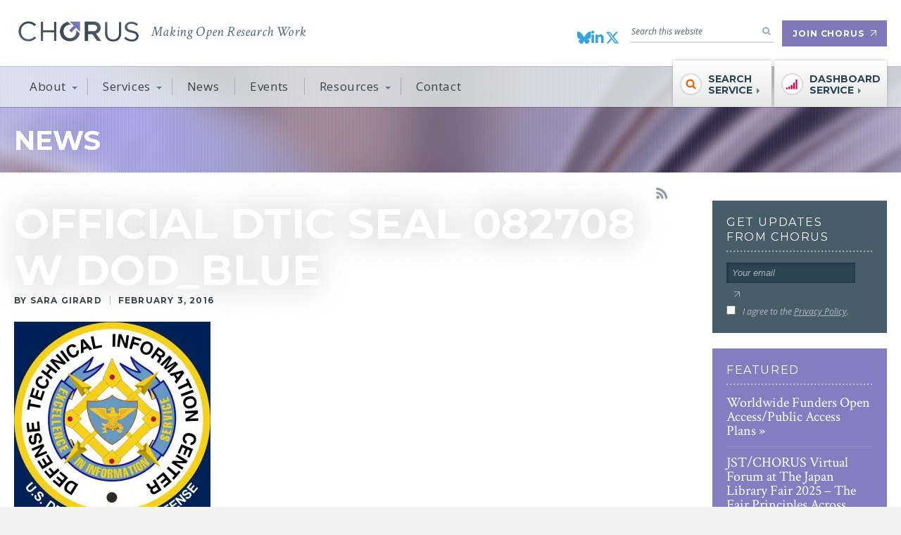

--- FILE ---
content_type: text/html; charset=UTF-8
request_url: https://www.chorusaccess.org/chorus-signs-agreement-with-us-department-of-defense-to-advance-public-access-to-research/official-dtic-seal-082708-w-dod_blue/
body_size: 13636
content:
<!DOCTYPE html>
<html lang="en-US">
<head>

    <meta charset="UTF-8">
    <meta name="viewport" content="width=device-width, initial-scale=1">
    <!--[if lte IE 9]><meta http-equiv="X-UA-Compatible" content="IE=edge"><![endif]-->

    <title>Official DTIC Seal 082708 w DoD_blue - CHORUS</title>

    <link rel="profile" href="http://gmpg.org/xfn/11">
    <link rel="pingback" href="https://www.chorusaccess.org/xmlrpc.php">
    <!--[if lte IE 8]>
    <script src='https://www.chorusaccess.org/wp-content/themes/bedstone/js/html5shiv-printshiv.3.7.2.js' type='text/javascript'></script>
    <![endif]-->

    <link rel="shortcut icon" type="image/x-icon" href="https://www.chorusaccess.org/wp-content/themes/bedstone/images/favicon.ico" />
    <link rel="icon" type="image/x-icon" href="https://www.chorusaccess.org/wp-content/themes/bedstone/images/favicon.ico" />

    <!--[if gt IE 8]><!--> 
<link rel='stylesheet' href='https://fonts.googleapis.com/css?family=Open+Sans:300italic,400italic,400,700,300|Crimson+Text:400,400italic|Montserrat:400,700' /> 
<!--<![endif]--> 
<!--[if lte IE 8]> 
<link rel='stylesheet' href='https://fonts.googleapis.com/css?family=Open+Sans:300italic' /> 
<link rel='stylesheet' href='https://fonts.googleapis.com/css?family=Open+Sans:400italic' /> 
<link rel='stylesheet' href='https://fonts.googleapis.com/css?family=Open+Sans:400' /> 
<link rel='stylesheet' href='https://fonts.googleapis.com/css?family=Open+Sans:700' /> 
<link rel='stylesheet' href='https://fonts.googleapis.com/css?family=Open+Sans:300' /> 
<link rel='stylesheet' href='https://fonts.googleapis.com/css?family=Crimson+Text:400' /> 
<link rel='stylesheet' href='https://fonts.googleapis.com/css?family=Crimson+Text:400italic' /> 
<link rel='stylesheet' href='https://fonts.googleapis.com/css?family=Montserrat:400' /> 
<link rel='stylesheet' href='https://fonts.googleapis.com/css?family=Montserrat:700' /> 
<![endif]--> 
<!-- set google fonts : 2 -->
    <meta name='robots' content='index, follow, max-image-preview:large, max-snippet:-1, max-video-preview:-1' />
	<style>img:is([sizes="auto" i], [sizes^="auto," i]) { contain-intrinsic-size: 3000px 1500px }</style>
	
	<!-- This site is optimized with the Yoast SEO plugin v26.7 - https://yoast.com/wordpress/plugins/seo/ -->
	<link rel="canonical" href="https://www.chorusaccess.org/chorus-signs-agreement-with-us-department-of-defense-to-advance-public-access-to-research/official-dtic-seal-082708-w-dod_blue/" />
	<meta property="og:locale" content="en_US" />
	<meta property="og:type" content="article" />
	<meta property="og:title" content="Official DTIC Seal 082708 w DoD_blue - CHORUS" />
	<meta property="og:url" content="https://www.chorusaccess.org/chorus-signs-agreement-with-us-department-of-defense-to-advance-public-access-to-research/official-dtic-seal-082708-w-dod_blue/" />
	<meta property="og:site_name" content="CHORUS" />
	<meta property="og:image" content="https://www.chorusaccess.org/chorus-signs-agreement-with-us-department-of-defense-to-advance-public-access-to-research/official-dtic-seal-082708-w-dod_blue" />
	<meta property="og:image:width" content="899" />
	<meta property="og:image:height" content="968" />
	<meta property="og:image:type" content="image/jpeg" />
	<meta name="twitter:card" content="summary_large_image" />
	<meta name="twitter:site" content="@chorusaccess" />
	<script type="application/ld+json" class="yoast-schema-graph">{"@context":"https://schema.org","@graph":[{"@type":"WebPage","@id":"https://www.chorusaccess.org/chorus-signs-agreement-with-us-department-of-defense-to-advance-public-access-to-research/official-dtic-seal-082708-w-dod_blue/","url":"https://www.chorusaccess.org/chorus-signs-agreement-with-us-department-of-defense-to-advance-public-access-to-research/official-dtic-seal-082708-w-dod_blue/","name":"Official DTIC Seal 082708 w DoD_blue - CHORUS","isPartOf":{"@id":"https://www.chorusaccess.org/#website"},"primaryImageOfPage":{"@id":"https://www.chorusaccess.org/chorus-signs-agreement-with-us-department-of-defense-to-advance-public-access-to-research/official-dtic-seal-082708-w-dod_blue/#primaryimage"},"image":{"@id":"https://www.chorusaccess.org/chorus-signs-agreement-with-us-department-of-defense-to-advance-public-access-to-research/official-dtic-seal-082708-w-dod_blue/#primaryimage"},"thumbnailUrl":"https://www.chorusaccess.org/wp-content/uploads/Official-DTIC-Seal-082708-w-DoD_blue.jpg","datePublished":"2016-02-03T16:30:36+00:00","breadcrumb":{"@id":"https://www.chorusaccess.org/chorus-signs-agreement-with-us-department-of-defense-to-advance-public-access-to-research/official-dtic-seal-082708-w-dod_blue/#breadcrumb"},"inLanguage":"en-US","potentialAction":[{"@type":"ReadAction","target":["https://www.chorusaccess.org/chorus-signs-agreement-with-us-department-of-defense-to-advance-public-access-to-research/official-dtic-seal-082708-w-dod_blue/"]}]},{"@type":"ImageObject","inLanguage":"en-US","@id":"https://www.chorusaccess.org/chorus-signs-agreement-with-us-department-of-defense-to-advance-public-access-to-research/official-dtic-seal-082708-w-dod_blue/#primaryimage","url":"https://www.chorusaccess.org/wp-content/uploads/Official-DTIC-Seal-082708-w-DoD_blue.jpg","contentUrl":"https://www.chorusaccess.org/wp-content/uploads/Official-DTIC-Seal-082708-w-DoD_blue.jpg","width":899,"height":968},{"@type":"BreadcrumbList","@id":"https://www.chorusaccess.org/chorus-signs-agreement-with-us-department-of-defense-to-advance-public-access-to-research/official-dtic-seal-082708-w-dod_blue/#breadcrumb","itemListElement":[{"@type":"ListItem","position":1,"name":"Home","item":"https://www.chorusaccess.org/"},{"@type":"ListItem","position":2,"name":"CHORUS Signs Agreement With US Department of Defense to Advance Public Access to Research","item":"https://www.chorusaccess.org/chorus-signs-agreement-with-us-department-of-defense-to-advance-public-access-to-research/"},{"@type":"ListItem","position":3,"name":"Official DTIC Seal 082708 w DoD_blue"}]},{"@type":"WebSite","@id":"https://www.chorusaccess.org/#website","url":"https://www.chorusaccess.org/","name":"CHORUS","description":"Making Open Research Work","potentialAction":[{"@type":"SearchAction","target":{"@type":"EntryPoint","urlTemplate":"https://www.chorusaccess.org/?s={search_term_string}"},"query-input":{"@type":"PropertyValueSpecification","valueRequired":true,"valueName":"search_term_string"}}],"inLanguage":"en-US"}]}</script>
	<!-- / Yoast SEO plugin. -->


<link rel='dns-prefetch' href='//cdnjs.cloudflare.com' />
<link rel="alternate" type="application/rss+xml" title="CHORUS &raquo; Feed" href="https://www.chorusaccess.org/feed/" />
<link rel="alternate" type="application/rss+xml" title="CHORUS &raquo; Comments Feed" href="https://www.chorusaccess.org/comments/feed/" />
		<style>
			.lazyload,
			.lazyloading {
				max-width: 100%;
			}
		</style>
		<script type="text/javascript">
/* <![CDATA[ */
window._wpemojiSettings = {"baseUrl":"https:\/\/s.w.org\/images\/core\/emoji\/16.0.1\/72x72\/","ext":".png","svgUrl":"https:\/\/s.w.org\/images\/core\/emoji\/16.0.1\/svg\/","svgExt":".svg","source":{"concatemoji":"https:\/\/www.chorusaccess.org\/wp-includes\/js\/wp-emoji-release.min.js?ver=6.8.3"}};
/*! This file is auto-generated */
!function(s,n){var o,i,e;function c(e){try{var t={supportTests:e,timestamp:(new Date).valueOf()};sessionStorage.setItem(o,JSON.stringify(t))}catch(e){}}function p(e,t,n){e.clearRect(0,0,e.canvas.width,e.canvas.height),e.fillText(t,0,0);var t=new Uint32Array(e.getImageData(0,0,e.canvas.width,e.canvas.height).data),a=(e.clearRect(0,0,e.canvas.width,e.canvas.height),e.fillText(n,0,0),new Uint32Array(e.getImageData(0,0,e.canvas.width,e.canvas.height).data));return t.every(function(e,t){return e===a[t]})}function u(e,t){e.clearRect(0,0,e.canvas.width,e.canvas.height),e.fillText(t,0,0);for(var n=e.getImageData(16,16,1,1),a=0;a<n.data.length;a++)if(0!==n.data[a])return!1;return!0}function f(e,t,n,a){switch(t){case"flag":return n(e,"\ud83c\udff3\ufe0f\u200d\u26a7\ufe0f","\ud83c\udff3\ufe0f\u200b\u26a7\ufe0f")?!1:!n(e,"\ud83c\udde8\ud83c\uddf6","\ud83c\udde8\u200b\ud83c\uddf6")&&!n(e,"\ud83c\udff4\udb40\udc67\udb40\udc62\udb40\udc65\udb40\udc6e\udb40\udc67\udb40\udc7f","\ud83c\udff4\u200b\udb40\udc67\u200b\udb40\udc62\u200b\udb40\udc65\u200b\udb40\udc6e\u200b\udb40\udc67\u200b\udb40\udc7f");case"emoji":return!a(e,"\ud83e\udedf")}return!1}function g(e,t,n,a){var r="undefined"!=typeof WorkerGlobalScope&&self instanceof WorkerGlobalScope?new OffscreenCanvas(300,150):s.createElement("canvas"),o=r.getContext("2d",{willReadFrequently:!0}),i=(o.textBaseline="top",o.font="600 32px Arial",{});return e.forEach(function(e){i[e]=t(o,e,n,a)}),i}function t(e){var t=s.createElement("script");t.src=e,t.defer=!0,s.head.appendChild(t)}"undefined"!=typeof Promise&&(o="wpEmojiSettingsSupports",i=["flag","emoji"],n.supports={everything:!0,everythingExceptFlag:!0},e=new Promise(function(e){s.addEventListener("DOMContentLoaded",e,{once:!0})}),new Promise(function(t){var n=function(){try{var e=JSON.parse(sessionStorage.getItem(o));if("object"==typeof e&&"number"==typeof e.timestamp&&(new Date).valueOf()<e.timestamp+604800&&"object"==typeof e.supportTests)return e.supportTests}catch(e){}return null}();if(!n){if("undefined"!=typeof Worker&&"undefined"!=typeof OffscreenCanvas&&"undefined"!=typeof URL&&URL.createObjectURL&&"undefined"!=typeof Blob)try{var e="postMessage("+g.toString()+"("+[JSON.stringify(i),f.toString(),p.toString(),u.toString()].join(",")+"));",a=new Blob([e],{type:"text/javascript"}),r=new Worker(URL.createObjectURL(a),{name:"wpTestEmojiSupports"});return void(r.onmessage=function(e){c(n=e.data),r.terminate(),t(n)})}catch(e){}c(n=g(i,f,p,u))}t(n)}).then(function(e){for(var t in e)n.supports[t]=e[t],n.supports.everything=n.supports.everything&&n.supports[t],"flag"!==t&&(n.supports.everythingExceptFlag=n.supports.everythingExceptFlag&&n.supports[t]);n.supports.everythingExceptFlag=n.supports.everythingExceptFlag&&!n.supports.flag,n.DOMReady=!1,n.readyCallback=function(){n.DOMReady=!0}}).then(function(){return e}).then(function(){var e;n.supports.everything||(n.readyCallback(),(e=n.source||{}).concatemoji?t(e.concatemoji):e.wpemoji&&e.twemoji&&(t(e.twemoji),t(e.wpemoji)))}))}((window,document),window._wpemojiSettings);
/* ]]> */
</script>
<style id='wp-emoji-styles-inline-css' type='text/css'>

	img.wp-smiley, img.emoji {
		display: inline !important;
		border: none !important;
		box-shadow: none !important;
		height: 1em !important;
		width: 1em !important;
		margin: 0 0.07em !important;
		vertical-align: -0.1em !important;
		background: none !important;
		padding: 0 !important;
	}
</style>
<link rel='stylesheet' id='wp-block-library-css' href='https://www.chorusaccess.org/wp-includes/css/dist/block-library/style.min.css?ver=6.8.3' type='text/css' media='all' />
<style id='classic-theme-styles-inline-css' type='text/css'>
/*! This file is auto-generated */
.wp-block-button__link{color:#fff;background-color:#32373c;border-radius:9999px;box-shadow:none;text-decoration:none;padding:calc(.667em + 2px) calc(1.333em + 2px);font-size:1.125em}.wp-block-file__button{background:#32373c;color:#fff;text-decoration:none}
</style>
<style id='global-styles-inline-css' type='text/css'>
:root{--wp--preset--aspect-ratio--square: 1;--wp--preset--aspect-ratio--4-3: 4/3;--wp--preset--aspect-ratio--3-4: 3/4;--wp--preset--aspect-ratio--3-2: 3/2;--wp--preset--aspect-ratio--2-3: 2/3;--wp--preset--aspect-ratio--16-9: 16/9;--wp--preset--aspect-ratio--9-16: 9/16;--wp--preset--color--black: #000000;--wp--preset--color--cyan-bluish-gray: #abb8c3;--wp--preset--color--white: #ffffff;--wp--preset--color--pale-pink: #f78da7;--wp--preset--color--vivid-red: #cf2e2e;--wp--preset--color--luminous-vivid-orange: #ff6900;--wp--preset--color--luminous-vivid-amber: #fcb900;--wp--preset--color--light-green-cyan: #7bdcb5;--wp--preset--color--vivid-green-cyan: #00d084;--wp--preset--color--pale-cyan-blue: #8ed1fc;--wp--preset--color--vivid-cyan-blue: #0693e3;--wp--preset--color--vivid-purple: #9b51e0;--wp--preset--gradient--vivid-cyan-blue-to-vivid-purple: linear-gradient(135deg,rgba(6,147,227,1) 0%,rgb(155,81,224) 100%);--wp--preset--gradient--light-green-cyan-to-vivid-green-cyan: linear-gradient(135deg,rgb(122,220,180) 0%,rgb(0,208,130) 100%);--wp--preset--gradient--luminous-vivid-amber-to-luminous-vivid-orange: linear-gradient(135deg,rgba(252,185,0,1) 0%,rgba(255,105,0,1) 100%);--wp--preset--gradient--luminous-vivid-orange-to-vivid-red: linear-gradient(135deg,rgba(255,105,0,1) 0%,rgb(207,46,46) 100%);--wp--preset--gradient--very-light-gray-to-cyan-bluish-gray: linear-gradient(135deg,rgb(238,238,238) 0%,rgb(169,184,195) 100%);--wp--preset--gradient--cool-to-warm-spectrum: linear-gradient(135deg,rgb(74,234,220) 0%,rgb(151,120,209) 20%,rgb(207,42,186) 40%,rgb(238,44,130) 60%,rgb(251,105,98) 80%,rgb(254,248,76) 100%);--wp--preset--gradient--blush-light-purple: linear-gradient(135deg,rgb(255,206,236) 0%,rgb(152,150,240) 100%);--wp--preset--gradient--blush-bordeaux: linear-gradient(135deg,rgb(254,205,165) 0%,rgb(254,45,45) 50%,rgb(107,0,62) 100%);--wp--preset--gradient--luminous-dusk: linear-gradient(135deg,rgb(255,203,112) 0%,rgb(199,81,192) 50%,rgb(65,88,208) 100%);--wp--preset--gradient--pale-ocean: linear-gradient(135deg,rgb(255,245,203) 0%,rgb(182,227,212) 50%,rgb(51,167,181) 100%);--wp--preset--gradient--electric-grass: linear-gradient(135deg,rgb(202,248,128) 0%,rgb(113,206,126) 100%);--wp--preset--gradient--midnight: linear-gradient(135deg,rgb(2,3,129) 0%,rgb(40,116,252) 100%);--wp--preset--font-size--small: 13px;--wp--preset--font-size--medium: 20px;--wp--preset--font-size--large: 36px;--wp--preset--font-size--x-large: 42px;--wp--preset--spacing--20: 0.44rem;--wp--preset--spacing--30: 0.67rem;--wp--preset--spacing--40: 1rem;--wp--preset--spacing--50: 1.5rem;--wp--preset--spacing--60: 2.25rem;--wp--preset--spacing--70: 3.38rem;--wp--preset--spacing--80: 5.06rem;--wp--preset--shadow--natural: 6px 6px 9px rgba(0, 0, 0, 0.2);--wp--preset--shadow--deep: 12px 12px 50px rgba(0, 0, 0, 0.4);--wp--preset--shadow--sharp: 6px 6px 0px rgba(0, 0, 0, 0.2);--wp--preset--shadow--outlined: 6px 6px 0px -3px rgba(255, 255, 255, 1), 6px 6px rgba(0, 0, 0, 1);--wp--preset--shadow--crisp: 6px 6px 0px rgba(0, 0, 0, 1);}:where(.is-layout-flex){gap: 0.5em;}:where(.is-layout-grid){gap: 0.5em;}body .is-layout-flex{display: flex;}.is-layout-flex{flex-wrap: wrap;align-items: center;}.is-layout-flex > :is(*, div){margin: 0;}body .is-layout-grid{display: grid;}.is-layout-grid > :is(*, div){margin: 0;}:where(.wp-block-columns.is-layout-flex){gap: 2em;}:where(.wp-block-columns.is-layout-grid){gap: 2em;}:where(.wp-block-post-template.is-layout-flex){gap: 1.25em;}:where(.wp-block-post-template.is-layout-grid){gap: 1.25em;}.has-black-color{color: var(--wp--preset--color--black) !important;}.has-cyan-bluish-gray-color{color: var(--wp--preset--color--cyan-bluish-gray) !important;}.has-white-color{color: var(--wp--preset--color--white) !important;}.has-pale-pink-color{color: var(--wp--preset--color--pale-pink) !important;}.has-vivid-red-color{color: var(--wp--preset--color--vivid-red) !important;}.has-luminous-vivid-orange-color{color: var(--wp--preset--color--luminous-vivid-orange) !important;}.has-luminous-vivid-amber-color{color: var(--wp--preset--color--luminous-vivid-amber) !important;}.has-light-green-cyan-color{color: var(--wp--preset--color--light-green-cyan) !important;}.has-vivid-green-cyan-color{color: var(--wp--preset--color--vivid-green-cyan) !important;}.has-pale-cyan-blue-color{color: var(--wp--preset--color--pale-cyan-blue) !important;}.has-vivid-cyan-blue-color{color: var(--wp--preset--color--vivid-cyan-blue) !important;}.has-vivid-purple-color{color: var(--wp--preset--color--vivid-purple) !important;}.has-black-background-color{background-color: var(--wp--preset--color--black) !important;}.has-cyan-bluish-gray-background-color{background-color: var(--wp--preset--color--cyan-bluish-gray) !important;}.has-white-background-color{background-color: var(--wp--preset--color--white) !important;}.has-pale-pink-background-color{background-color: var(--wp--preset--color--pale-pink) !important;}.has-vivid-red-background-color{background-color: var(--wp--preset--color--vivid-red) !important;}.has-luminous-vivid-orange-background-color{background-color: var(--wp--preset--color--luminous-vivid-orange) !important;}.has-luminous-vivid-amber-background-color{background-color: var(--wp--preset--color--luminous-vivid-amber) !important;}.has-light-green-cyan-background-color{background-color: var(--wp--preset--color--light-green-cyan) !important;}.has-vivid-green-cyan-background-color{background-color: var(--wp--preset--color--vivid-green-cyan) !important;}.has-pale-cyan-blue-background-color{background-color: var(--wp--preset--color--pale-cyan-blue) !important;}.has-vivid-cyan-blue-background-color{background-color: var(--wp--preset--color--vivid-cyan-blue) !important;}.has-vivid-purple-background-color{background-color: var(--wp--preset--color--vivid-purple) !important;}.has-black-border-color{border-color: var(--wp--preset--color--black) !important;}.has-cyan-bluish-gray-border-color{border-color: var(--wp--preset--color--cyan-bluish-gray) !important;}.has-white-border-color{border-color: var(--wp--preset--color--white) !important;}.has-pale-pink-border-color{border-color: var(--wp--preset--color--pale-pink) !important;}.has-vivid-red-border-color{border-color: var(--wp--preset--color--vivid-red) !important;}.has-luminous-vivid-orange-border-color{border-color: var(--wp--preset--color--luminous-vivid-orange) !important;}.has-luminous-vivid-amber-border-color{border-color: var(--wp--preset--color--luminous-vivid-amber) !important;}.has-light-green-cyan-border-color{border-color: var(--wp--preset--color--light-green-cyan) !important;}.has-vivid-green-cyan-border-color{border-color: var(--wp--preset--color--vivid-green-cyan) !important;}.has-pale-cyan-blue-border-color{border-color: var(--wp--preset--color--pale-cyan-blue) !important;}.has-vivid-cyan-blue-border-color{border-color: var(--wp--preset--color--vivid-cyan-blue) !important;}.has-vivid-purple-border-color{border-color: var(--wp--preset--color--vivid-purple) !important;}.has-vivid-cyan-blue-to-vivid-purple-gradient-background{background: var(--wp--preset--gradient--vivid-cyan-blue-to-vivid-purple) !important;}.has-light-green-cyan-to-vivid-green-cyan-gradient-background{background: var(--wp--preset--gradient--light-green-cyan-to-vivid-green-cyan) !important;}.has-luminous-vivid-amber-to-luminous-vivid-orange-gradient-background{background: var(--wp--preset--gradient--luminous-vivid-amber-to-luminous-vivid-orange) !important;}.has-luminous-vivid-orange-to-vivid-red-gradient-background{background: var(--wp--preset--gradient--luminous-vivid-orange-to-vivid-red) !important;}.has-very-light-gray-to-cyan-bluish-gray-gradient-background{background: var(--wp--preset--gradient--very-light-gray-to-cyan-bluish-gray) !important;}.has-cool-to-warm-spectrum-gradient-background{background: var(--wp--preset--gradient--cool-to-warm-spectrum) !important;}.has-blush-light-purple-gradient-background{background: var(--wp--preset--gradient--blush-light-purple) !important;}.has-blush-bordeaux-gradient-background{background: var(--wp--preset--gradient--blush-bordeaux) !important;}.has-luminous-dusk-gradient-background{background: var(--wp--preset--gradient--luminous-dusk) !important;}.has-pale-ocean-gradient-background{background: var(--wp--preset--gradient--pale-ocean) !important;}.has-electric-grass-gradient-background{background: var(--wp--preset--gradient--electric-grass) !important;}.has-midnight-gradient-background{background: var(--wp--preset--gradient--midnight) !important;}.has-small-font-size{font-size: var(--wp--preset--font-size--small) !important;}.has-medium-font-size{font-size: var(--wp--preset--font-size--medium) !important;}.has-large-font-size{font-size: var(--wp--preset--font-size--large) !important;}.has-x-large-font-size{font-size: var(--wp--preset--font-size--x-large) !important;}
:where(.wp-block-post-template.is-layout-flex){gap: 1.25em;}:where(.wp-block-post-template.is-layout-grid){gap: 1.25em;}
:where(.wp-block-columns.is-layout-flex){gap: 2em;}:where(.wp-block-columns.is-layout-grid){gap: 2em;}
:root :where(.wp-block-pullquote){font-size: 1.5em;line-height: 1.6;}
</style>
<link rel='stylesheet' id='contact-form-7-css' href='https://www.chorusaccess.org/wp-content/plugins/contact-form-7/includes/css/styles.css?ver=6.1.4' type='text/css' media='all' />
<link rel='stylesheet' id='wpcf7-redirect-script-frontend-css' href='https://www.chorusaccess.org/wp-content/plugins/wpcf7-redirect/build/assets/frontend-script.css?ver=2c532d7e2be36f6af233' type='text/css' media='all' />
<link rel='stylesheet' id='font-awesome-css' href='https://cdnjs.cloudflare.com/ajax/libs/font-awesome/6.7.2/css/all.min.css?ver=6.7.2' type='text/css' media='all' />
<link rel='stylesheet' id='colorbox-css' href='https://www.chorusaccess.org/wp-content/themes/bedstone/css/colorbox.css?ver=1.5.5' type='text/css' media='all' />
<link rel='stylesheet' id='bedstone-style-css' href='https://www.chorusaccess.org/wp-content/themes/bedstone/style.css?ver=0404829' type='text/css' media='all' />
<link rel='stylesheet' id='gca-column-styles-css' href='https://www.chorusaccess.org/wp-content/plugins/genesis-columns-advanced/css/gca-column-styles.css?ver=6.8.3' type='text/css' media='all' />
<script type="text/javascript" id="jquery-core-js-extra">
/* <![CDATA[ */
var SDT_DATA = {"ajaxurl":"https:\/\/www.chorusaccess.org\/wp-admin\/admin-ajax.php","siteUrl":"https:\/\/www.chorusaccess.org\/","pluginsUrl":"https:\/\/www.chorusaccess.org\/wp-content\/plugins","isAdmin":""};
/* ]]> */
</script>
<script type="text/javascript" src="https://www.chorusaccess.org/wp-includes/js/jquery/jquery.min.js?ver=3.7.1" id="jquery-core-js"></script>
<script type="text/javascript" src="https://www.chorusaccess.org/wp-includes/js/jquery/jquery-migrate.min.js?ver=3.4.1" id="jquery-migrate-js"></script>
<link rel="https://api.w.org/" href="https://www.chorusaccess.org/wp-json/" /><link rel="alternate" title="JSON" type="application/json" href="https://www.chorusaccess.org/wp-json/wp/v2/media/2705" /><link rel="EditURI" type="application/rsd+xml" title="RSD" href="https://www.chorusaccess.org/xmlrpc.php?rsd" />
<meta name="generator" content="WordPress 6.8.3" />
<link rel='shortlink' href='https://www.chorusaccess.org/?p=2705' />
<link rel="alternate" title="oEmbed (JSON)" type="application/json+oembed" href="https://www.chorusaccess.org/wp-json/oembed/1.0/embed?url=https%3A%2F%2Fwww.chorusaccess.org%2Fchorus-signs-agreement-with-us-department-of-defense-to-advance-public-access-to-research%2Fofficial-dtic-seal-082708-w-dod_blue%2F" />
<link rel="alternate" title="oEmbed (XML)" type="text/xml+oembed" href="https://www.chorusaccess.org/wp-json/oembed/1.0/embed?url=https%3A%2F%2Fwww.chorusaccess.org%2Fchorus-signs-agreement-with-us-department-of-defense-to-advance-public-access-to-research%2Fofficial-dtic-seal-082708-w-dod_blue%2F&#038;format=xml" />
		<script>
			document.documentElement.className = document.documentElement.className.replace('no-js', 'js');
		</script>
				<style>
			.no-js img.lazyload {
				display: none;
			}

			figure.wp-block-image img.lazyloading {
				min-width: 150px;
			}

			.lazyload,
			.lazyloading {
				--smush-placeholder-width: 100px;
				--smush-placeholder-aspect-ratio: 1/1;
				width: var(--smush-image-width, var(--smush-placeholder-width)) !important;
				aspect-ratio: var(--smush-image-aspect-ratio, var(--smush-placeholder-aspect-ratio)) !important;
			}

						.lazyload, .lazyloading {
				opacity: 0;
			}

			.lazyloaded {
				opacity: 1;
				transition: opacity 400ms;
				transition-delay: 0ms;
			}

					</style>
				<style type="text/css" id="wp-custom-css">
			@media only screen and (min-width: 1025px) {
.nav-main .dropdown-multi {display: flex;}
	.nav-main .dropdown-multi ul {width:50%;}
}		</style>
		
    <!--[if gt IE 9]><!-->
    <link rel="stylesheet" href="https://www.chorusaccess.org/wp-content/themes/bedstone/css/style-responsive.css?v=05021317" />
    <!--<![endif]-->

    <script>
    var Site = {
        p: 2705,
        url: 'https://www.chorusaccess.org',
        api: 'https://www.chorusaccess.org/wp-admin/admin-ajax.php',
        template_url: 'https://www.chorusaccess.org/wp-content/themes/bedstone'
    };
    </script>

            <!-- Google Tag Manager -->
        <script>(function(w,d,s,l,i){w[l]=w[l]||[];w[l].push({'gtm.start':
        new Date().getTime(),event:'gtm.js'});var f=d.getElementsByTagName(s)[0],
        j=d.createElement(s),dl=l!='dataLayer'?'&l='+l:'';j.async=true;j.src=
        'https://www.googletagmanager.com/gtm.js?id='+i+dl;f.parentNode.insertBefore(j,f);
        })(window,document,'script','dataLayer','GTM-WB5LH6P');</script>
        <!-- End Google Tag Manager -->
    
</head>
<body class="attachment wp-singular attachment-template-default single single-attachment postid-2705 attachmentid-2705 attachment-jpeg wp-theme-bedstone group-blog">
    <!-- Google Tag Manager (noscript) -->
    <noscript><iframe data-src="https://www.googletagmanager.com/ns.html?id=GTM-WB5LH6P"
    height="0" width="0" style="display:none;visibility:hidden" src="[data-uri]" class="lazyload" data-load-mode="1"></iframe></noscript>
    <!-- End Google Tag Manager (noscript) -->
<!--[if lte IE 9]> <div class="ie9-"> <![endif]-->
<!--[if IE 9]> <div class="ie9"> <![endif]-->
<!--[if lte IE 8]> <div class="ie8-"> <![endif]-->
<!--[if IE 8]> <div class="ie8"> <![endif]-->
<div class="body-overlay">
<div id="page" class="hfeed site">

    <header id="masthead" class="site-header" role="banner">

        <div class="container header-container">

            <div class="logo"><a href="/">CHORUS</a></div>
            <h4 class="tagline">Making Open Research Work</h4>

            <div class="nav-social">
                <ul>
                    <li class="social-bluesky"><a rel="external" href="https://bsky.app/profile/chorusaccess.bsky.social"><i class="fa-brands fa-bluesky" style="color: #39a2d7;"></i></a></li>
                    <li class="social-linkedin"><a rel="external" href="https://www.linkedin.com/company/9471166"><i class="fa-brands fa-linkedin-in" style="color: #39a2d7;"></i></a></li>
                    <li class="social-twitter"><a rel="external" href="https://twitter.com/CHORUSaccess"><i class="fa-brands fa-x-twitter" style="color: #39a2d7;"></i></a></li>
                </ul>
            </div>

            <div class="search" id="search">
    <form method="get" role="search" action="https://www.chorusaccess.org/">
        <input type="search" name="s" value="" alt="Search this website" placeholder="Search this website" />
        <button type="submit" class="button">Search</button>
    </form>
</div>

            <div class="link-join">
                <a href="https://www.chorusaccess.org/join-chorus/" class="button">Join CHORUS</a>
            </div>

            <button class="switch-nav-main">Menu</button>

        </div>

        <nav class="navigation" role="navigation">

            <div class="container">

                <div class="nav-main">

                    <a href="https://www.chorusaccess.org/join-chorus/" class="button" id="link-join-responsive">Join CHORUS</a>
                    <ul class="menu">

                        <li class="isParent">
                            <a href="javascript: void(0)">About</a>
                            <div class="dropdown dropdown-multi">
                                <ul>
                                    <li class="page_item page-item-94"><a href="https://www.chorusaccess.org/about/about-chorus/">About CHORUS</a></li>
<li class="page_item page-item-186"><a href="https://www.chorusaccess.org/about/chor-governance/">CHOR Governance</a></li>
<li class="page_item page-item-21 page_item_has_children"><a href="https://www.chorusaccess.org/about/faq/">FAQ</a></li>
<li class="page_item page-item-19"><a href="https://www.chorusaccess.org/about/how-it-works/">How It Works</a></li>
<li class="page_item page-item-4840 page_item_has_children"><a href="https://www.chorusaccess.org/about/chorus-principles/">Open Research Principles</a></li>
<li class="page_item page-item-4205"><a href="https://www.chorusaccess.org/about/our-institutions/">Our Institutions</a></li>
<li class="page_item page-item-22"><a href="https://www.chorusaccess.org/about/our-members/">Our Members</a></li>
<li class="page_item page-item-23"><a href="https://www.chorusaccess.org/about/our-partners/">Our Partners</a></li>
<li class="page_item page-item-24"><a href="https://www.chorusaccess.org/about/our-team/">Our Team</a></li>
                                </ul>
                                <ul>
                                    <li>
                                        <a href="https://www.chorusaccess.org/about/why/"><strong>Why</strong></a>
                                        <ul>
                                            <li class="page_item page-item-26"><a href="https://www.chorusaccess.org/about/why/funders/">Funders</a></li>
<li class="page_item page-item-28"><a href="https://www.chorusaccess.org/about/why/institutions/">Institutions</a></li>
<li class="page_item page-item-27"><a href="https://www.chorusaccess.org/about/why/publishers/">Publishers</a></li>
<li class="page_item page-item-25"><a href="https://www.chorusaccess.org/about/why/researchers/">Researchers</a></li>
<li class="page_item page-item-29"><a href="https://www.chorusaccess.org/about/why/the-public/">The Public</a></li>
                                        </ul>
                                    </li>
                                </ul>
                            </div>
                        </li>
                        <li class="isParent">
                            <a href="javascript: void(0)">Services</a>
                            <div class="dropdown">
                                <ul>
                                    <li class="page_item page-item-30"><a href="https://www.chorusaccess.org/services/search-service/">Search Service</a></li>
<li class="page_item page-item-31"><a href="https://www.chorusaccess.org/services/dashboard-service/">Dashboard Service</a></li>
                                                                        <li><a href="https://www.chorusaccess.org/resources/funding-agency-dashboard-service-api/">Public APIs</a></li>
                                </ul>
                            </div>
                        </li>
                        <li><a href="https://www.chorusaccess.org/news/">News</a></li>
                        <li><a href="https://www.chorusaccess.org/events/">Events</a></li>
                        <li class="isParent">
                            <a href="javascript: void(0)">Resources</a>
                            <div class="dropdown">
                                <ul>
                                    	<li class="cat-item cat-item-3"><a href="https://www.chorusaccess.org/resource-category/for-funders/">For Funders</a>
</li>
	<li class="cat-item cat-item-5"><a href="https://www.chorusaccess.org/resource-category/for-institutions/">For Institutions</a>
</li>
	<li class="cat-item cat-item-4"><a href="https://www.chorusaccess.org/resource-category/for-publishers/">For Publishers/Technology Partners</a>
</li>
	<li class="cat-item cat-item-2"><a href="https://www.chorusaccess.org/resource-category/for-researchers/">For Researchers</a>
</li>
	<li class="cat-item cat-item-6"><a href="https://www.chorusaccess.org/resource-category/for-the-public/">For the Public</a>
</li>
	<li class="cat-item cat-item-35"><a href="https://www.chorusaccess.org/resource-category/general-resources/">General Resources</a>
</li>
                                </ul>
                            </div>
                        </li>
                        <li><a href="https://www.chorusaccess.org/contact/">Contact</a></li>

                    </ul>

                </div>

                <div class="nav-secondary">
                    <ul>
                        <li class="nav-secondary-search"><a rel="external" href="http://search.chorusaccess.org/"><span>Search Service</span></a></li>
                        <li class="nav-secondary-dashboard"><a rel="external" href="https://dashboard.chorusaccess.org/"><span>Dashboard Service</span></a></li>
                    </ul>
                </div>

            </div>

        </nav>

    </header><!-- .site-header -->

    <div id="content" class="site-content">
	
	<header class="entry-header">
		<div class="container">
			<h1 class="entry-title">News</h1>
		</div>
	</header><!-- .entry-header -->
	
	<div id="primary" class="content-area">
	
		<main id="main" class="site-main" role="main">
		
		<a href="https://www.chorusaccess.org/feed/" class="rss">RSS</a>
		
					
			<article id="post-2705" class="post-2705 attachment type-attachment status-inherit hentry">
			
				<h1>Official DTIC Seal 082708 w DoD_blue</h1>
				
			    <div class="entry-meta">
			        <span class="posted-by">by Sara Girard</span><span class="posted-on">February 3, 2016</span><span class="posted-in"></span>			    </div><!-- .entry-meta -->
			
				<div class="entry-content">
					<p class="attachment"><a href='https://www.chorusaccess.org/wp-content/uploads/Official-DTIC-Seal-082708-w-DoD_blue.jpg'><img fetchpriority="high" decoding="async" width="279" height="300" src="https://www.chorusaccess.org/wp-content/uploads/Official-DTIC-Seal-082708-w-DoD_blue-279x300.jpg" class="attachment-medium size-medium" alt="" srcset="https://www.chorusaccess.org/wp-content/uploads//Official-DTIC-Seal-082708-w-DoD_blue-279x300.jpg 279w, https://www.chorusaccess.org/wp-content/uploads//Official-DTIC-Seal-082708-w-DoD_blue.jpg 899w" sizes="(max-width: 279px) 100vw, 279px" /></a></p>
				</div><!-- .entry-content -->
			
								<div class="entry-share">
					Share this:
										<ul>
						<li class="share-twitter"><a href="https://twitter.com/share?text=Official+DTIC+Seal+082708+w+DoD_blue&url=https%3A%2F%2Fwww.chorusaccess.org%2Fchorus-signs-agreement-with-us-department-of-defense-to-advance-public-access-to-research%2Fofficial-dtic-seal-082708-w-dod_blue%2F" rel="external"><i class="fa-brands fa-x-twitter fa-lg"></i> Twitter</a></li>
						<li class="share-facebook"><a href="https://www.facebook.com/sharer.php?u=https%3A%2F%2Fwww.chorusaccess.org%2Fchorus-signs-agreement-with-us-department-of-defense-to-advance-public-access-to-research%2Fofficial-dtic-seal-082708-w-dod_blue%2F" rel="external"><i class="fa-brands fa-facebook-f fa-lg"></i> Facebook</a></li>
						<li class="share-linkedin"><a href="https://www.linkedin.com/shareArticle?mini=true&url=https%3A%2F%2Fwww.chorusaccess.org%2Fchorus-signs-agreement-with-us-department-of-defense-to-advance-public-access-to-research%2Fofficial-dtic-seal-082708-w-dod_blue%2F&title=Official+DTIC+Seal+082708+w+DoD_blue" rel="external"><i class="fa-brands fa-linkedin-in fa-lg"></i> LinkedIn</a></li>
						<li class="share-email"><a href="mailto:?subject=Check%20out%20this%20article%20on%20the%20CHORUS%20website&body=Official DTIC Seal 082708 w DoD_blue%0Ahttps%3A%2F%2Fwww.chorusaccess.org%2Fchorus-signs-agreement-with-us-department-of-defense-to-advance-public-access-to-research%2Fofficial-dtic-seal-082708-w-dod_blue%2F"><i class="fa-regular fa-envelope fa-lg"></i> Email</a></li>
					</ul>
				</div>
				
			</article>
			
			
			
		
		</main><!-- #main -->
		
		
<div id="secondary" class="sidebar" role="complementary">

    

	

    <div class="sideblock updates">
        <h4><span>Get Updates from CHORUS</span></h4>
        <form class="mc-form" action="//chorusaccess.us8.list-manage.com/subscribe/post?u=fbd89994e610a51b38a1ee394&amp;id=7e7145b19b" method="post" name="mc-embedded-subscribe-form" target="_blank" novalidate>
            <div style="position: absolute; left: -5000px;"><input type="text" name="b_fbd89994e610a51b38a1ee394_485f852396" tabindex="-1" value=""></div>
            <input type="text" name="EMAIL" alt="Your email address" placeholder="Your email" />
            <button type="submit" name="subscribe">Submit</button>
        </form>
        <div class="mc-form-terms">
            <input class="terms__input" type="checkbox" name="terms">
            <label class="terms__label">I agree to the <a class="" href="https://www.chorusaccess.org/privacy-policy/" rel="external">Privacy Policy</a>.</label>
        </div>
    </div>


            <div class="sideblock announcements">
            <h4><span>Featured</span></h4>
            <ul>
                <li><a rel="external" href="https://www.chorusaccess.org/resources/funders-open-access-public-access-plans/">Worldwide Funders Open Access/Public Access Plans</a></li><li><a rel="external" href="https://www.chorusaccess.org/events/jst-chorus-forum-the-fair-principles-across-scholarly-communications-platforms/">JST/CHORUS Virtual Forum at The Japan Library Fair 2025 &#8211; The Fair Principles Across Scholarly Communications Platforms</a></li><li><a rel="external" href="https://www.chorusaccess.org/research-data-management-in-action-practical-approaches-for-all-workshop-summary/">Research Data Management in Action: Practical Approaches for ALL Workshop Summary</a></li><li><a href="https://www.chorusaccess.org/events/chorus-metadata-matters-workshop-2-moving-the-needle-addressing-the-challenges-of-providing-quality-metadata/">CHORUS Metadata Matters Workshop 2. Moving the Needle: Addressing the Challenges of Providing Quality Metadata</a></li><li><a href="https://www.chorusaccess.org/events/trust-markers-is-now-the-time-for-trust-markers/">CHORUS Forum: Trust Markers Is Now the Time for Trust Markers</a></li><li><a href="https://www.chorusaccess.org/events/chorus-workshop-1-metadata-gone-wrong-what-to-fix-and-why-it-matters/">Metadata Gone Wrong – What to Fix and Why It Matters. A CHORUS Workshop</a></li><li><a href="https://www.chorusaccess.org/events/chorus-forum-on-accessibility-and-open-research-advancements-challenges-and-future-directions/">CHORUS Forum on Accessibility and Open Research: Advancements, Challenges, and Future Directions</a></li><li><a rel="external" href="https://www.chorusaccess.org/accessibility-resources/">Accessibility Resources</a></li><li><a href="https://www.chorusaccess.org/chiba-university-chorus-workflow/">Chiba University CHORUS Workflow</a></li><li><a href="https://www.chorusaccess.org/events/jst-chorus-forum-strategies-to-ensure-transparency-and-digital-tracking-of-research-outputs/">JST/CHORUS Forum at JOSS 2025</a></li><li><a href="https://www.chorusaccess.org/about/chorus-principles/">CHORUS Open Research Principles</a></li><li><a href="https://www.chorusaccess.org/chemrxiv-and-techrxiv-take-up-chorus-preprint-dashboard-and-reporting-service/">ChemRxiv and TechRxiv take up CHORUS Preprint Dashboard and Reporting Service</a></li><li><a href="https://www.chorusaccess.org/optica-open-takes-up-chorus-preprint-dashboard-and-reporting-service/">Optica Open takes up CHORUS Preprint Dashboard and Reporting Service</a></li><li><a href="https://www.chorusaccess.org/jst-launches-its-preprint-server/">JST Launches Its Preprint Server</a></li><li><a href="https://www.chorusaccess.org/new-resources-to-enhance-open-research/">New Resources to Enhance Open Research</a></li>            </ul>
        </div>
    
</div><!-- #secondary -->
		
	</div><!-- #primary -->


    </div><!-- .site-content -->

            <div class="members">
            <div class="container">
                <div class="members-meta">
                    <span>CHORUS Participants &nbsp;|&nbsp;</span> <a href="https://www.chorusaccess.org/about/our-members/">View Complete Members List</a>
                </div>
                <div class="members-scroll">
                    <button class="doNext">Scroll Left</button>
                    <ul>
                        <li><a rel="external" href="http://sites.agu.org"><img style="--smush-placeholder-width: 408px; --smush-placeholder-aspect-ratio: 408/285;padding-top: 0px;" data-src="https://www.chorusaccess.org/wp-content/uploads/AGU_logo_V-RGB-e1621011561974.jpg" alt="" src="[data-uri]" class="lazyload" /></a></li><li><a rel="external" href="https://www.ipinnovative.com/"><img style="--smush-placeholder-width: 2560px; --smush-placeholder-aspect-ratio: 2560/1632;padding-top: 0px;" data-src="https://www.chorusaccess.org/wp-content/uploads/IP-Logo-Jpg-scaled.jpg" alt="" src="[data-uri]" class="lazyload" /></a></li><li><a rel="external" href="http://acs.org"><img style="--smush-placeholder-width: 3150px; --smush-placeholder-aspect-ratio: 3150/726;padding-top: 19px;" data-src="https://www.chorusaccess.org/wp-content/uploads/ACSPubs_tagline_CMYK-e1745609640896.jpg" alt="" src="[data-uri]" class="lazyload" /></a></li><li><a rel="external" href="http://www.portico.org/digital-preservation/"><img style="--smush-placeholder-width: 288px; --smush-placeholder-aspect-ratio: 288/360;padding-top: 0px;" data-src="https://www.chorusaccess.org/wp-content/uploads/Portico_logo-e1434143573340.png" alt="" src="[data-uri]" class="lazyload" /></a></li><li><a rel="external" href="https://datacite.org/"><img style="--smush-placeholder-width: 1600px; --smush-placeholder-aspect-ratio: 1600/1600;padding-top: 0px;" data-src="https://www.chorusaccess.org/wp-content/uploads/DataCite_logo.png" alt="" src="[data-uri]" class="lazyload" /></a></li><li><a rel="external" href="http://crossref.org"><img style="--smush-placeholder-width: 135px; --smush-placeholder-aspect-ratio: 135/88;padding-top: 0px;" data-src="https://www.chorusaccess.org/wp-content/uploads/download-e1473778443373.png" alt="" src="[data-uri]" class="lazyload" /></a></li><li><a rel="external" href="https://wolterskluwer.com/"><img style="--smush-placeholder-width: 312px; --smush-placeholder-aspect-ratio: 312/54;padding-top: 23px;" data-src="https://www.chorusaccess.org/wp-content/uploads/WoltersKluwer_CMYK-ol-e1556289565775.jpg" alt="" src="[data-uri]" class="lazyload" /></a></li><li><a rel="external" href="https://oaepublish.com/"><img style="--smush-placeholder-width: 297px; --smush-placeholder-aspect-ratio: 297/142;padding-top: 3px;" data-src="https://www.chorusaccess.org/wp-content/uploads/Logo_OAE-Publishing-Inc..jpg" alt="OAE Publisher Logo" src="[data-uri]" class="lazyload" /></a></li><li><a rel="external" href="http://scholexplorer.openaire.eu/#/"><img style="--smush-placeholder-width: 162px; --smush-placeholder-aspect-ratio: 162/28;padding-top: 23px;" data-src="https://www.chorusaccess.org/wp-content/uploads/scholexplorer.png" alt="" src="[data-uri]" class="lazyload" /></a></li><li><a rel="external" href="http://www.apa.org"><img style="--smush-placeholder-width: 406px; --smush-placeholder-aspect-ratio: 406/597;padding-top: 0px;" data-src="https://www.chorusaccess.org/wp-content/uploads/APA-Logo_600x600-e1434142996579.jpg" alt="" src="[data-uri]" class="lazyload" /></a></li><li><a rel="external" href="https://www.rti.org/rti-press"><img style="--smush-placeholder-width: 280px; --smush-placeholder-aspect-ratio: 280/84;padding-top: 15px;" data-src="https://www.chorusaccess.org/wp-content/uploads/RTI_Press_rgb_1in-e1685467496822.jpg" alt="RTI Press Logo" src="[data-uri]" class="lazyload" /></a></li><li><a rel="external" href="http://www.ams.org/home/page"><img style="--smush-placeholder-width: 916px; --smush-placeholder-aspect-ratio: 916/600;padding-top: 0px;" data-src="https://www.chorusaccess.org/wp-content/uploads/chorus-ams-logo-stacked.png" alt="" src="[data-uri]" class="lazyload" /></a></li><li><a rel="external" href="http://www.silverchair.com"><img style="--smush-placeholder-width: 1222px; --smush-placeholder-aspect-ratio: 1222/488;padding-top: 8px;" data-src="https://www.chorusaccess.org/wp-content/uploads/SC_vertical_black.jpg" alt="Silverchair Logo" src="[data-uri]" class="lazyload" /></a></li><li><a rel="external" href="http://www.wiley.com"><img style="--smush-placeholder-width: 131px; --smush-placeholder-aspect-ratio: 131/43;padding-top: 14px;" data-src="https://www.chorusaccess.org/wp-content/uploads/wiley-e1714483489501.jpg" alt="Wiley Logo" src="[data-uri]" class="lazyload" /></a></li><li><a rel="external" href="http://www.rheology.org/sor/"><img style="--smush-placeholder-width: 80px; --smush-placeholder-aspect-ratio: 80/130;padding-top: 0px;" data-src="https://www.chorusaccess.org/wp-content/uploads/sorlogo130.gif" alt="" src="[data-uri]" class="lazyload" /></a></li><li><a rel="external" href="http://www.avs.org"><img style="--smush-placeholder-width: 92px; --smush-placeholder-aspect-ratio: 92/94;padding-top: 0px;" data-src="https://www.chorusaccess.org/wp-content/uploads/avslogo_blue_92x94-1.gif" alt="" src="[data-uri]" class="lazyload" /></a></li><li><a rel="external" href="https://www.getfulltextresearch.com/"><img style="--smush-placeholder-width: 2560px; --smush-placeholder-aspect-ratio: 2560/1123;padding-top: 5px;" data-src="https://www.chorusaccess.org/wp-content/uploads/GetFTR_Logo_Full-1-scaled.jpg" alt="" src="[data-uri]" class="lazyload" /></a></li><li><a rel="external" href="https://publishing.aip.org/publishing"><img style="--smush-placeholder-width: 500px; --smush-placeholder-aspect-ratio: 500/176;padding-top: 11px;" data-src="https://www.chorusaccess.org/wp-content/uploads/AIPP-Master-Logo-Dark-RGB-1-e1665410052258.jpg" alt="AIP Publishing Logo" src="[data-uri]" class="lazyload" /></a></li><li><a rel="external" href="http://siam.org"><img style="--smush-placeholder-width: 135px; --smush-placeholder-aspect-ratio: 135/135;padding-top: 0px;" data-src="https://www.chorusaccess.org/wp-content/uploads/CHORUS_SIAM_logo-e1443556387220.jpg" alt="" src="[data-uri]" class="lazyload" /></a></li><li><a rel="external" href="https://www.diabetes.org/"><img style="--smush-placeholder-width: 135px; --smush-placeholder-aspect-ratio: 135/70;padding-top: 0px;" data-src="https://www.chorusaccess.org/wp-content/uploads/ADA-LOGO-135x70.png" alt="" src="[data-uri]" class="lazyload" /></a></li><li><a rel="external" href="http://orcid.org"><img style="--smush-placeholder-width: 737px; --smush-placeholder-aspect-ratio: 737/281;padding-top: 9px;" data-src="https://www.chorusaccess.org/wp-content/uploads/Orcid_Tagline_rgb-e1436816860655.png" alt="" src="[data-uri]" class="lazyload" /></a></li><li><a rel="external" href="http://www.seg.org/seg"><img style="--smush-placeholder-width: 1408px; --smush-placeholder-aspect-ratio: 1408/874;padding-top: 0px;" data-src="https://www.chorusaccess.org/wp-content/uploads/SEG-logo.jpg" alt="" src="[data-uri]" class="lazyload" /></a></li><li><a rel="external" href="http://www.sciencemag.org"><img style="--smush-placeholder-width: 800px; --smush-placeholder-aspect-ratio: 800/350;padding-top: 6px;" data-src="https://www.chorusaccess.org/wp-content/uploads/Science-AAAS-stacked-color.jpg" alt="" src="[data-uri]" class="lazyload" /></a></li><li><a rel="external" href="http://www.biologists.com/"><img style="--smush-placeholder-width: 135px; --smush-placeholder-aspect-ratio: 135/76;padding-top: 0px;" data-src="https://www.chorusaccess.org/wp-content/uploads/CoB_logo_AW_RGB-e1452095142534.jpg" alt="" src="[data-uri]" class="lazyload" /></a></li><li><a rel="external" href="http://www.aapm.org"><img style="--smush-placeholder-width: 1743px; --smush-placeholder-aspect-ratio: 1743/2210;padding-top: 0px;" data-src="https://www.chorusaccess.org/wp-content/uploads/aapm_rgb.png" alt="" src="[data-uri]" class="lazyload" /></a></li><li><a rel="external" href="http://www.opg.optica.org"><img style="--smush-placeholder-width: 1718px; --smush-placeholder-aspect-ratio: 1718/961;padding-top: 0px;" data-src="https://www.chorusaccess.org/wp-content/uploads/Optica_logo_publishing_vt_pos_rgb.png" alt="Optica Publishing Group Logo" src="[data-uri]" class="lazyload" /></a></li><li><a rel="external" href="http://spie.org/"><img style="--smush-placeholder-width: 460px; --smush-placeholder-aspect-ratio: 460/140;padding-top: 15px;" data-src="https://www.chorusaccess.org/wp-content/uploads/SPIE-logo-cmyk.jpg" alt="" src="[data-uri]" class="lazyload" /></a></li><li><a rel="external" href="https://www.ieee.org"><img style="--smush-placeholder-width: 300px; --smush-placeholder-aspect-ratio: 300/87;padding-top: 15px;" data-src="https://www.chorusaccess.org/wp-content/uploads/ieee_mb_blue.jpg" alt="" src="[data-uri]" class="lazyload" /></a></li><li><a rel="external" href="http://sagepub.co.uk"><img style="--smush-placeholder-width: 145px; --smush-placeholder-aspect-ratio: 145/54;padding-top: 10px;" data-src="https://www.chorusaccess.org/wp-content/uploads/SAGElogo.png" alt="" src="[data-uri]" class="lazyload" /></a></li><li><a rel="external" href="http://www.acponline.org"><img style="--smush-placeholder-width: 135px; --smush-placeholder-aspect-ratio: 135/60;padding-top: 5px;" data-src="https://www.chorusaccess.org/wp-content/uploads/acp-logo-stack-4c-1-e1469547320168.jpg" alt="" src="[data-uri]" class="lazyload" /></a></li><li><a rel="external" href="https://www.mdpi.com"><img style="--smush-placeholder-width: 276px; --smush-placeholder-aspect-ratio: 276/182;padding-top: 0px;" data-src="https://www.chorusaccess.org/wp-content/uploads/MDPI-logo.png" alt="" src="[data-uri]" class="lazyload" /></a></li><li><a rel="external" href="http://www.aapt.org"><img style="--smush-placeholder-width: 111px; --smush-placeholder-aspect-ratio: 111/90;padding-top: 0px;" data-src="https://www.chorusaccess.org/wp-content/uploads/masthead.gif" alt="" src="[data-uri]" class="lazyload" /></a></li><li><a rel="external" href="http://www.publishers.org"><img style="--smush-placeholder-width: 2212px; --smush-placeholder-aspect-ratio: 2212/498;padding-top: 20px;" data-src="https://www.chorusaccess.org/wp-content/uploads/8.5_AAP.Market.Sector.Professional-Scholarly-Publishing.Logo_.Color_.FINAL_.jpg" alt="" src="[data-uri]" class="lazyload" /></a></li><li><a rel="external" href="http://www.ametsoc.org"><img style="--smush-placeholder-width: 1000px; --smush-placeholder-aspect-ratio: 1000/393;padding-top: 8px;" data-src="https://www.chorusaccess.org/wp-content/uploads/AMSlogoFull-web-e1592852956166.png" alt="" src="[data-uri]" class="lazyload" /></a></li><li><a rel="external" href="http://www.acm.org/"><img style="--smush-placeholder-width: 300px; --smush-placeholder-aspect-ratio: 300/110;padding-top: 10px;" data-src="https://www.chorusaccess.org/wp-content/uploads/acm_rgb_grad_pos-e1683646858676.png" alt="" src="[data-uri]" class="lazyload" /></a></li><li><a rel="external" href="https://www.kwglobal.com/"><img style="--smush-placeholder-width: 600px; --smush-placeholder-aspect-ratio: 600/356;padding-top: 0px;" data-src="https://www.chorusaccess.org/wp-content/uploads/KGL_logo_update_RGB_600px.jpg" alt="" src="[data-uri]" class="lazyload" /></a></li><li><a rel="external" href="http://www.aiaa.org"><img style="--smush-placeholder-width: 135px; --smush-placeholder-aspect-ratio: 135/52;padding-top: 9px;" data-src="https://www.chorusaccess.org/wp-content/uploads/AIAA-logo_newTag_blue_135x70.jpg" alt="" src="[data-uri]" class="lazyload" /></a></li><li><a rel="external" href="http://geoscienceworld.org/"><img style="--smush-placeholder-width: 125px; --smush-placeholder-aspect-ratio: 125/48;padding-top: 9px;" data-src="https://www.chorusaccess.org/wp-content/uploads/Stacked_logo_small-e1589199441610.jpg" alt="" src="[data-uri]" class="lazyload" /></a></li><li><a rel="external" href="http://taylorandfrancisgroup.com"><img style="--smush-placeholder-width: 1040px; --smush-placeholder-aspect-ratio: 1040/220;padding-top: 21px;" data-src="https://www.chorusaccess.org/wp-content/uploads/TaylorFrancis__an_Informa_business_Logo-e1714483552728.jpg" alt="" src="[data-uri]" class="lazyload" /></a></li><li><a rel="external" href="http://www.aps.org/"><img style="--smush-placeholder-width: 600px; --smush-placeholder-aspect-ratio: 600/195;padding-top: 13px;" data-src="https://www.chorusaccess.org/wp-content/uploads/PhysicalReview_Logo3Lines_2color-8.jpg" alt="" src="[data-uri]" class="lazyload" /></a></li><li><a rel="external" href="http://www.stm-assoc.org/"><img style="--smush-placeholder-width: 801px; --smush-placeholder-aspect-ratio: 801/379;padding-top: 3px;" data-src="https://www.chorusaccess.org/wp-content/uploads/STM-–-Logo-–-MidnightBlue-–-RGB-–-Small.jpg" alt="STM Logo" src="[data-uri]" class="lazyload" /></a></li><li><a rel="external" href="http://jospt.org"><img style="--smush-placeholder-width: 135px; --smush-placeholder-aspect-ratio: 135/48;padding-top: 11px;" data-src="https://www.chorusaccess.org/wp-content/uploads/JOSPTLogoSig-e1468934257189.jpeg" alt="" src="[data-uri]" class="lazyload" /></a></li><li><a rel="external" href="http://www.asme.org"><img style="--smush-placeholder-width: 665px; --smush-placeholder-aspect-ratio: 665/408;padding-top: 0px;" data-src="https://www.chorusaccess.org/wp-content/uploads/ASME_logo.jpg" alt="" src="[data-uri]" class="lazyload" /></a></li><li><a rel="external" href="http://www.pnas.org/"><img style="--smush-placeholder-width: 135px; --smush-placeholder-aspect-ratio: 135/50;padding-top: 10px;" data-src="https://www.chorusaccess.org/wp-content/uploads/PNAS-logo-primary-2c-e1655927785823.jpg" alt="" src="[data-uri]" class="lazyload" /></a></li><li><a rel="external" href="http://aas.org"><img style="--smush-placeholder-width: 667px; --smush-placeholder-aspect-ratio: 667/378;padding-top: 0px;" data-src="https://www.chorusaccess.org/wp-content/uploads/Black_AAS_logo-2.png" alt="" src="[data-uri]" class="lazyload" /></a></li><li><a rel="external" href="https://www.clockss.org/clockss/Home"><img style="--smush-placeholder-width: 625px; --smush-placeholder-aspect-ratio: 625/572;padding-top: 0px;" data-src="https://www.chorusaccess.org/wp-content/uploads/clockss_original_logo_boxed_ai-cropped-150.png" alt="" src="[data-uri]" class="lazyload" /></a></li><li><a rel="external" href="https://ioppublishing.org/"><img style="--smush-placeholder-width: 571px; --smush-placeholder-aspect-ratio: 571/96;padding-top: 24px;" data-src="https://www.chorusaccess.org/wp-content/uploads/IOPP-logo-e1434123579405.png" alt="" src="[data-uri]" class="lazyload" /></a></li>                    </ul>
                    <button class="doPrev">Scroll Right</button>
                </div>
            </div>
        </div>
    
    <footer class="site-footer">

		<div class="container">

			<div class="site-footer-info">
		        <div class="copyright">
		            &copy;2026 CHOR, Inc. | <a href="https://www.chorusaccess.org/terms-of-use/">Terms of Use</a> | <a href="https://www.chorusaccess.org/privacy-policy/">Privacy Policy</a>
		        </div>
			</div>

	        <nav class="nav-footer">
	            <ul>
	                <li class="page_item page-item-11"><a href="https://www.chorusaccess.org/about/">About</a></li>
<li class="page_item page-item-12"><a href="https://www.chorusaccess.org/services/">Services</a></li>
<li class="page_item page-item-13"><a href="https://www.chorusaccess.org/news/">News</a></li>
<li class="page_item page-item-14"><a href="https://www.chorusaccess.org/events/">Events</a></li>
<li class="page_item page-item-15"><a href="https://www.chorusaccess.org/resources/">Resources</a></li>
<li class="page_item page-item-16"><a href="https://www.chorusaccess.org/contact/">Contact</a></li>
	                <li class="join"><a href="https://www.chorusaccess.org/join-chorus/">Join</a></li>
	            </ul>
	        </nav>

		</div>

    </footer><!-- .site-footer -->

    <div style="display:none;">
        <!-- hidden for modal -->
        <div id="modal_terms" class="entry-content">
            <p class="attachment"><a href='https://www.chorusaccess.org/wp-content/uploads/Official-DTIC-Seal-082708-w-DoD_blue.jpg'><img decoding="async" width="279" height="300" data-src="https://www.chorusaccess.org/wp-content/uploads/Official-DTIC-Seal-082708-w-DoD_blue-279x300.jpg" class="attachment-medium size-medium lazyload" alt="" data-srcset="https://www.chorusaccess.org/wp-content/uploads//Official-DTIC-Seal-082708-w-DoD_blue-279x300.jpg 279w, https://www.chorusaccess.org/wp-content/uploads//Official-DTIC-Seal-082708-w-DoD_blue.jpg 899w" data-sizes="(max-width: 279px) 100vw, 279px" src="[data-uri]" style="--smush-placeholder-width: 279px; --smush-placeholder-aspect-ratio: 279/300;" /></a></p>
<p><span style="color: #262626;">By completing this form, I confirm that I am the person whose name is entered above and I authorize CHOR, Inc. dba CHORUS to send me information on the type of application requested above. I also wish for CHORUS to send me updates on the CHORUS initiative. CHORUS will not share my email with any other organization without my express consent. I understand that I can opt out of receiving these updates at any time by </span><a style="color: #000000;" title="Contact" href="https://www.chorusaccess.org/contact/">contacting CHORUS</a><span style="color: #262626;">.</span></p>
        </div>
    </div>

</div><!-- .site -->

</div><!-- .body-overlay -->

<script type="text/javascript">
(function($) {
    if( $( '.banner' ).length ) {
        // image preload
        var path = 'https://www.chorusaccess.org/wp-content/themes/bedstone/images/';
        var preload = new Array(
            'banner-bg-researchers.jpg',
            'banner-bg-funders.jpg',
            'banner-bg-publishers.jpg',
            'banner-bg-public.jpg',
            ''
        );
        for( i = 0 ; i < preload.length ; i++ ) {
            if( preload[ i ] != '' ) {
                var image = new Image();
                //image.onload = function() { console.log( this.src ); } // debug
                image.src = path + preload[ i ];
            }
        }
    }
})(jQuery);
</script>


<script type="speculationrules">
{"prefetch":[{"source":"document","where":{"and":[{"href_matches":"\/*"},{"not":{"href_matches":["\/wp-*.php","\/wp-admin\/*","\/wp-content\/uploads\/*","\/wp-content\/*","\/wp-content\/plugins\/*","\/wp-content\/themes\/bedstone\/*","\/*\\?(.+)"]}},{"not":{"selector_matches":"a[rel~=\"nofollow\"]"}},{"not":{"selector_matches":".no-prefetch, .no-prefetch a"}}]},"eagerness":"conservative"}]}
</script>
<script type="text/javascript" src="https://www.chorusaccess.org/wp-content/plugins/data-tables-generator-by-supsystic/app/assets/js/dtgsnonce.js?ver=0.01" id="dtgs_nonce_frontend-js"></script>
<script type="text/javascript" id="dtgs_nonce_frontend-js-after">
/* <![CDATA[ */
var DTGS_NONCE_FRONTEND = "fd9401be3b"
/* ]]> */
</script>
<script type="text/javascript" src="https://www.chorusaccess.org/wp-includes/js/dist/hooks.min.js?ver=4d63a3d491d11ffd8ac6" id="wp-hooks-js"></script>
<script type="text/javascript" src="https://www.chorusaccess.org/wp-includes/js/dist/i18n.min.js?ver=5e580eb46a90c2b997e6" id="wp-i18n-js"></script>
<script type="text/javascript" id="wp-i18n-js-after">
/* <![CDATA[ */
wp.i18n.setLocaleData( { 'text direction\u0004ltr': [ 'ltr' ] } );
/* ]]> */
</script>
<script type="text/javascript" src="https://www.chorusaccess.org/wp-content/plugins/contact-form-7/includes/swv/js/index.js?ver=6.1.4" id="swv-js"></script>
<script type="text/javascript" id="contact-form-7-js-before">
/* <![CDATA[ */
var wpcf7 = {
    "api": {
        "root": "https:\/\/www.chorusaccess.org\/wp-json\/",
        "namespace": "contact-form-7\/v1"
    }
};
/* ]]> */
</script>
<script type="text/javascript" src="https://www.chorusaccess.org/wp-content/plugins/contact-form-7/includes/js/index.js?ver=6.1.4" id="contact-form-7-js"></script>
<script type="text/javascript" id="wpcf7-redirect-script-js-extra">
/* <![CDATA[ */
var wpcf7r = {"ajax_url":"https:\/\/www.chorusaccess.org\/wp-admin\/admin-ajax.php"};
/* ]]> */
</script>
<script type="text/javascript" src="https://www.chorusaccess.org/wp-content/plugins/wpcf7-redirect/build/assets/frontend-script.js?ver=2c532d7e2be36f6af233" id="wpcf7-redirect-script-js"></script>
<script type="text/javascript" src="https://www.chorusaccess.org/wp-content/themes/bedstone/js/fastclick.1.0.2.js?ver=1.0.2" id="fastclick-js"></script>
<script type="text/javascript" src="https://www.chorusaccess.org/wp-content/themes/bedstone/js/jquery.easing.1.3.js?ver=1.3" id="jquery-easing-js"></script>
<script type="text/javascript" src="https://www.chorusaccess.org/wp-content/themes/bedstone/js/jquery.colorbox-min.1.5.5.js?ver=1.5.5" id="jquery-colorbox-js"></script>
<script type="text/javascript" src="https://www.chorusaccess.org/wp-content/themes/bedstone/js/jquery.placeholder.2.0.8.js?ver=2.0.8" id="jquery-placeholder-js"></script>
<script type="text/javascript" src="https://www.chorusaccess.org/wp-content/themes/bedstone/js/init.1.1.js?ver=20180105" id="init-js-js"></script>
<script type="text/javascript" src="https://www.google.com/recaptcha/api.js?render=6LcbL5kpAAAAAHKrxjQIB1DywhoaInf6R44Jo0ZX&amp;ver=3.0" id="google-recaptcha-js"></script>
<script type="text/javascript" src="https://www.chorusaccess.org/wp-includes/js/dist/vendor/wp-polyfill.min.js?ver=3.15.0" id="wp-polyfill-js"></script>
<script type="text/javascript" id="wpcf7-recaptcha-js-before">
/* <![CDATA[ */
var wpcf7_recaptcha = {
    "sitekey": "6LcbL5kpAAAAAHKrxjQIB1DywhoaInf6R44Jo0ZX",
    "actions": {
        "homepage": "homepage",
        "contactform": "contactform"
    }
};
/* ]]> */
</script>
<script type="text/javascript" src="https://www.chorusaccess.org/wp-content/plugins/contact-form-7/modules/recaptcha/index.js?ver=6.1.4" id="wpcf7-recaptcha-js"></script>
<script type="text/javascript" id="smush-lazy-load-js-before">
/* <![CDATA[ */
var smushLazyLoadOptions = {"autoResizingEnabled":false,"autoResizeOptions":{"precision":5,"skipAutoWidth":true}};
/* ]]> */
</script>
<script type="text/javascript" src="https://www.chorusaccess.org/wp-content/plugins/wp-smush-pro/app/assets/js/smush-lazy-load.min.js?ver=3.23.1" id="smush-lazy-load-js"></script>
<!--[if lte IE 9]> </div> <![endif]-->
<!--[if IE 9]> </div> <![endif]-->
<!--[if lte IE 8]> </div> <![endif]-->
<!--[if IE 8]> </div> <![endif]-->
</body>
</html>


--- FILE ---
content_type: text/html; charset=utf-8
request_url: https://www.google.com/recaptcha/api2/anchor?ar=1&k=6LcbL5kpAAAAAHKrxjQIB1DywhoaInf6R44Jo0ZX&co=aHR0cHM6Ly93d3cuY2hvcnVzYWNjZXNzLm9yZzo0NDM.&hl=en&v=PoyoqOPhxBO7pBk68S4YbpHZ&size=invisible&anchor-ms=20000&execute-ms=30000&cb=vabp45vwreoh
body_size: 48693
content:
<!DOCTYPE HTML><html dir="ltr" lang="en"><head><meta http-equiv="Content-Type" content="text/html; charset=UTF-8">
<meta http-equiv="X-UA-Compatible" content="IE=edge">
<title>reCAPTCHA</title>
<style type="text/css">
/* cyrillic-ext */
@font-face {
  font-family: 'Roboto';
  font-style: normal;
  font-weight: 400;
  font-stretch: 100%;
  src: url(//fonts.gstatic.com/s/roboto/v48/KFO7CnqEu92Fr1ME7kSn66aGLdTylUAMa3GUBHMdazTgWw.woff2) format('woff2');
  unicode-range: U+0460-052F, U+1C80-1C8A, U+20B4, U+2DE0-2DFF, U+A640-A69F, U+FE2E-FE2F;
}
/* cyrillic */
@font-face {
  font-family: 'Roboto';
  font-style: normal;
  font-weight: 400;
  font-stretch: 100%;
  src: url(//fonts.gstatic.com/s/roboto/v48/KFO7CnqEu92Fr1ME7kSn66aGLdTylUAMa3iUBHMdazTgWw.woff2) format('woff2');
  unicode-range: U+0301, U+0400-045F, U+0490-0491, U+04B0-04B1, U+2116;
}
/* greek-ext */
@font-face {
  font-family: 'Roboto';
  font-style: normal;
  font-weight: 400;
  font-stretch: 100%;
  src: url(//fonts.gstatic.com/s/roboto/v48/KFO7CnqEu92Fr1ME7kSn66aGLdTylUAMa3CUBHMdazTgWw.woff2) format('woff2');
  unicode-range: U+1F00-1FFF;
}
/* greek */
@font-face {
  font-family: 'Roboto';
  font-style: normal;
  font-weight: 400;
  font-stretch: 100%;
  src: url(//fonts.gstatic.com/s/roboto/v48/KFO7CnqEu92Fr1ME7kSn66aGLdTylUAMa3-UBHMdazTgWw.woff2) format('woff2');
  unicode-range: U+0370-0377, U+037A-037F, U+0384-038A, U+038C, U+038E-03A1, U+03A3-03FF;
}
/* math */
@font-face {
  font-family: 'Roboto';
  font-style: normal;
  font-weight: 400;
  font-stretch: 100%;
  src: url(//fonts.gstatic.com/s/roboto/v48/KFO7CnqEu92Fr1ME7kSn66aGLdTylUAMawCUBHMdazTgWw.woff2) format('woff2');
  unicode-range: U+0302-0303, U+0305, U+0307-0308, U+0310, U+0312, U+0315, U+031A, U+0326-0327, U+032C, U+032F-0330, U+0332-0333, U+0338, U+033A, U+0346, U+034D, U+0391-03A1, U+03A3-03A9, U+03B1-03C9, U+03D1, U+03D5-03D6, U+03F0-03F1, U+03F4-03F5, U+2016-2017, U+2034-2038, U+203C, U+2040, U+2043, U+2047, U+2050, U+2057, U+205F, U+2070-2071, U+2074-208E, U+2090-209C, U+20D0-20DC, U+20E1, U+20E5-20EF, U+2100-2112, U+2114-2115, U+2117-2121, U+2123-214F, U+2190, U+2192, U+2194-21AE, U+21B0-21E5, U+21F1-21F2, U+21F4-2211, U+2213-2214, U+2216-22FF, U+2308-230B, U+2310, U+2319, U+231C-2321, U+2336-237A, U+237C, U+2395, U+239B-23B7, U+23D0, U+23DC-23E1, U+2474-2475, U+25AF, U+25B3, U+25B7, U+25BD, U+25C1, U+25CA, U+25CC, U+25FB, U+266D-266F, U+27C0-27FF, U+2900-2AFF, U+2B0E-2B11, U+2B30-2B4C, U+2BFE, U+3030, U+FF5B, U+FF5D, U+1D400-1D7FF, U+1EE00-1EEFF;
}
/* symbols */
@font-face {
  font-family: 'Roboto';
  font-style: normal;
  font-weight: 400;
  font-stretch: 100%;
  src: url(//fonts.gstatic.com/s/roboto/v48/KFO7CnqEu92Fr1ME7kSn66aGLdTylUAMaxKUBHMdazTgWw.woff2) format('woff2');
  unicode-range: U+0001-000C, U+000E-001F, U+007F-009F, U+20DD-20E0, U+20E2-20E4, U+2150-218F, U+2190, U+2192, U+2194-2199, U+21AF, U+21E6-21F0, U+21F3, U+2218-2219, U+2299, U+22C4-22C6, U+2300-243F, U+2440-244A, U+2460-24FF, U+25A0-27BF, U+2800-28FF, U+2921-2922, U+2981, U+29BF, U+29EB, U+2B00-2BFF, U+4DC0-4DFF, U+FFF9-FFFB, U+10140-1018E, U+10190-1019C, U+101A0, U+101D0-101FD, U+102E0-102FB, U+10E60-10E7E, U+1D2C0-1D2D3, U+1D2E0-1D37F, U+1F000-1F0FF, U+1F100-1F1AD, U+1F1E6-1F1FF, U+1F30D-1F30F, U+1F315, U+1F31C, U+1F31E, U+1F320-1F32C, U+1F336, U+1F378, U+1F37D, U+1F382, U+1F393-1F39F, U+1F3A7-1F3A8, U+1F3AC-1F3AF, U+1F3C2, U+1F3C4-1F3C6, U+1F3CA-1F3CE, U+1F3D4-1F3E0, U+1F3ED, U+1F3F1-1F3F3, U+1F3F5-1F3F7, U+1F408, U+1F415, U+1F41F, U+1F426, U+1F43F, U+1F441-1F442, U+1F444, U+1F446-1F449, U+1F44C-1F44E, U+1F453, U+1F46A, U+1F47D, U+1F4A3, U+1F4B0, U+1F4B3, U+1F4B9, U+1F4BB, U+1F4BF, U+1F4C8-1F4CB, U+1F4D6, U+1F4DA, U+1F4DF, U+1F4E3-1F4E6, U+1F4EA-1F4ED, U+1F4F7, U+1F4F9-1F4FB, U+1F4FD-1F4FE, U+1F503, U+1F507-1F50B, U+1F50D, U+1F512-1F513, U+1F53E-1F54A, U+1F54F-1F5FA, U+1F610, U+1F650-1F67F, U+1F687, U+1F68D, U+1F691, U+1F694, U+1F698, U+1F6AD, U+1F6B2, U+1F6B9-1F6BA, U+1F6BC, U+1F6C6-1F6CF, U+1F6D3-1F6D7, U+1F6E0-1F6EA, U+1F6F0-1F6F3, U+1F6F7-1F6FC, U+1F700-1F7FF, U+1F800-1F80B, U+1F810-1F847, U+1F850-1F859, U+1F860-1F887, U+1F890-1F8AD, U+1F8B0-1F8BB, U+1F8C0-1F8C1, U+1F900-1F90B, U+1F93B, U+1F946, U+1F984, U+1F996, U+1F9E9, U+1FA00-1FA6F, U+1FA70-1FA7C, U+1FA80-1FA89, U+1FA8F-1FAC6, U+1FACE-1FADC, U+1FADF-1FAE9, U+1FAF0-1FAF8, U+1FB00-1FBFF;
}
/* vietnamese */
@font-face {
  font-family: 'Roboto';
  font-style: normal;
  font-weight: 400;
  font-stretch: 100%;
  src: url(//fonts.gstatic.com/s/roboto/v48/KFO7CnqEu92Fr1ME7kSn66aGLdTylUAMa3OUBHMdazTgWw.woff2) format('woff2');
  unicode-range: U+0102-0103, U+0110-0111, U+0128-0129, U+0168-0169, U+01A0-01A1, U+01AF-01B0, U+0300-0301, U+0303-0304, U+0308-0309, U+0323, U+0329, U+1EA0-1EF9, U+20AB;
}
/* latin-ext */
@font-face {
  font-family: 'Roboto';
  font-style: normal;
  font-weight: 400;
  font-stretch: 100%;
  src: url(//fonts.gstatic.com/s/roboto/v48/KFO7CnqEu92Fr1ME7kSn66aGLdTylUAMa3KUBHMdazTgWw.woff2) format('woff2');
  unicode-range: U+0100-02BA, U+02BD-02C5, U+02C7-02CC, U+02CE-02D7, U+02DD-02FF, U+0304, U+0308, U+0329, U+1D00-1DBF, U+1E00-1E9F, U+1EF2-1EFF, U+2020, U+20A0-20AB, U+20AD-20C0, U+2113, U+2C60-2C7F, U+A720-A7FF;
}
/* latin */
@font-face {
  font-family: 'Roboto';
  font-style: normal;
  font-weight: 400;
  font-stretch: 100%;
  src: url(//fonts.gstatic.com/s/roboto/v48/KFO7CnqEu92Fr1ME7kSn66aGLdTylUAMa3yUBHMdazQ.woff2) format('woff2');
  unicode-range: U+0000-00FF, U+0131, U+0152-0153, U+02BB-02BC, U+02C6, U+02DA, U+02DC, U+0304, U+0308, U+0329, U+2000-206F, U+20AC, U+2122, U+2191, U+2193, U+2212, U+2215, U+FEFF, U+FFFD;
}
/* cyrillic-ext */
@font-face {
  font-family: 'Roboto';
  font-style: normal;
  font-weight: 500;
  font-stretch: 100%;
  src: url(//fonts.gstatic.com/s/roboto/v48/KFO7CnqEu92Fr1ME7kSn66aGLdTylUAMa3GUBHMdazTgWw.woff2) format('woff2');
  unicode-range: U+0460-052F, U+1C80-1C8A, U+20B4, U+2DE0-2DFF, U+A640-A69F, U+FE2E-FE2F;
}
/* cyrillic */
@font-face {
  font-family: 'Roboto';
  font-style: normal;
  font-weight: 500;
  font-stretch: 100%;
  src: url(//fonts.gstatic.com/s/roboto/v48/KFO7CnqEu92Fr1ME7kSn66aGLdTylUAMa3iUBHMdazTgWw.woff2) format('woff2');
  unicode-range: U+0301, U+0400-045F, U+0490-0491, U+04B0-04B1, U+2116;
}
/* greek-ext */
@font-face {
  font-family: 'Roboto';
  font-style: normal;
  font-weight: 500;
  font-stretch: 100%;
  src: url(//fonts.gstatic.com/s/roboto/v48/KFO7CnqEu92Fr1ME7kSn66aGLdTylUAMa3CUBHMdazTgWw.woff2) format('woff2');
  unicode-range: U+1F00-1FFF;
}
/* greek */
@font-face {
  font-family: 'Roboto';
  font-style: normal;
  font-weight: 500;
  font-stretch: 100%;
  src: url(//fonts.gstatic.com/s/roboto/v48/KFO7CnqEu92Fr1ME7kSn66aGLdTylUAMa3-UBHMdazTgWw.woff2) format('woff2');
  unicode-range: U+0370-0377, U+037A-037F, U+0384-038A, U+038C, U+038E-03A1, U+03A3-03FF;
}
/* math */
@font-face {
  font-family: 'Roboto';
  font-style: normal;
  font-weight: 500;
  font-stretch: 100%;
  src: url(//fonts.gstatic.com/s/roboto/v48/KFO7CnqEu92Fr1ME7kSn66aGLdTylUAMawCUBHMdazTgWw.woff2) format('woff2');
  unicode-range: U+0302-0303, U+0305, U+0307-0308, U+0310, U+0312, U+0315, U+031A, U+0326-0327, U+032C, U+032F-0330, U+0332-0333, U+0338, U+033A, U+0346, U+034D, U+0391-03A1, U+03A3-03A9, U+03B1-03C9, U+03D1, U+03D5-03D6, U+03F0-03F1, U+03F4-03F5, U+2016-2017, U+2034-2038, U+203C, U+2040, U+2043, U+2047, U+2050, U+2057, U+205F, U+2070-2071, U+2074-208E, U+2090-209C, U+20D0-20DC, U+20E1, U+20E5-20EF, U+2100-2112, U+2114-2115, U+2117-2121, U+2123-214F, U+2190, U+2192, U+2194-21AE, U+21B0-21E5, U+21F1-21F2, U+21F4-2211, U+2213-2214, U+2216-22FF, U+2308-230B, U+2310, U+2319, U+231C-2321, U+2336-237A, U+237C, U+2395, U+239B-23B7, U+23D0, U+23DC-23E1, U+2474-2475, U+25AF, U+25B3, U+25B7, U+25BD, U+25C1, U+25CA, U+25CC, U+25FB, U+266D-266F, U+27C0-27FF, U+2900-2AFF, U+2B0E-2B11, U+2B30-2B4C, U+2BFE, U+3030, U+FF5B, U+FF5D, U+1D400-1D7FF, U+1EE00-1EEFF;
}
/* symbols */
@font-face {
  font-family: 'Roboto';
  font-style: normal;
  font-weight: 500;
  font-stretch: 100%;
  src: url(//fonts.gstatic.com/s/roboto/v48/KFO7CnqEu92Fr1ME7kSn66aGLdTylUAMaxKUBHMdazTgWw.woff2) format('woff2');
  unicode-range: U+0001-000C, U+000E-001F, U+007F-009F, U+20DD-20E0, U+20E2-20E4, U+2150-218F, U+2190, U+2192, U+2194-2199, U+21AF, U+21E6-21F0, U+21F3, U+2218-2219, U+2299, U+22C4-22C6, U+2300-243F, U+2440-244A, U+2460-24FF, U+25A0-27BF, U+2800-28FF, U+2921-2922, U+2981, U+29BF, U+29EB, U+2B00-2BFF, U+4DC0-4DFF, U+FFF9-FFFB, U+10140-1018E, U+10190-1019C, U+101A0, U+101D0-101FD, U+102E0-102FB, U+10E60-10E7E, U+1D2C0-1D2D3, U+1D2E0-1D37F, U+1F000-1F0FF, U+1F100-1F1AD, U+1F1E6-1F1FF, U+1F30D-1F30F, U+1F315, U+1F31C, U+1F31E, U+1F320-1F32C, U+1F336, U+1F378, U+1F37D, U+1F382, U+1F393-1F39F, U+1F3A7-1F3A8, U+1F3AC-1F3AF, U+1F3C2, U+1F3C4-1F3C6, U+1F3CA-1F3CE, U+1F3D4-1F3E0, U+1F3ED, U+1F3F1-1F3F3, U+1F3F5-1F3F7, U+1F408, U+1F415, U+1F41F, U+1F426, U+1F43F, U+1F441-1F442, U+1F444, U+1F446-1F449, U+1F44C-1F44E, U+1F453, U+1F46A, U+1F47D, U+1F4A3, U+1F4B0, U+1F4B3, U+1F4B9, U+1F4BB, U+1F4BF, U+1F4C8-1F4CB, U+1F4D6, U+1F4DA, U+1F4DF, U+1F4E3-1F4E6, U+1F4EA-1F4ED, U+1F4F7, U+1F4F9-1F4FB, U+1F4FD-1F4FE, U+1F503, U+1F507-1F50B, U+1F50D, U+1F512-1F513, U+1F53E-1F54A, U+1F54F-1F5FA, U+1F610, U+1F650-1F67F, U+1F687, U+1F68D, U+1F691, U+1F694, U+1F698, U+1F6AD, U+1F6B2, U+1F6B9-1F6BA, U+1F6BC, U+1F6C6-1F6CF, U+1F6D3-1F6D7, U+1F6E0-1F6EA, U+1F6F0-1F6F3, U+1F6F7-1F6FC, U+1F700-1F7FF, U+1F800-1F80B, U+1F810-1F847, U+1F850-1F859, U+1F860-1F887, U+1F890-1F8AD, U+1F8B0-1F8BB, U+1F8C0-1F8C1, U+1F900-1F90B, U+1F93B, U+1F946, U+1F984, U+1F996, U+1F9E9, U+1FA00-1FA6F, U+1FA70-1FA7C, U+1FA80-1FA89, U+1FA8F-1FAC6, U+1FACE-1FADC, U+1FADF-1FAE9, U+1FAF0-1FAF8, U+1FB00-1FBFF;
}
/* vietnamese */
@font-face {
  font-family: 'Roboto';
  font-style: normal;
  font-weight: 500;
  font-stretch: 100%;
  src: url(//fonts.gstatic.com/s/roboto/v48/KFO7CnqEu92Fr1ME7kSn66aGLdTylUAMa3OUBHMdazTgWw.woff2) format('woff2');
  unicode-range: U+0102-0103, U+0110-0111, U+0128-0129, U+0168-0169, U+01A0-01A1, U+01AF-01B0, U+0300-0301, U+0303-0304, U+0308-0309, U+0323, U+0329, U+1EA0-1EF9, U+20AB;
}
/* latin-ext */
@font-face {
  font-family: 'Roboto';
  font-style: normal;
  font-weight: 500;
  font-stretch: 100%;
  src: url(//fonts.gstatic.com/s/roboto/v48/KFO7CnqEu92Fr1ME7kSn66aGLdTylUAMa3KUBHMdazTgWw.woff2) format('woff2');
  unicode-range: U+0100-02BA, U+02BD-02C5, U+02C7-02CC, U+02CE-02D7, U+02DD-02FF, U+0304, U+0308, U+0329, U+1D00-1DBF, U+1E00-1E9F, U+1EF2-1EFF, U+2020, U+20A0-20AB, U+20AD-20C0, U+2113, U+2C60-2C7F, U+A720-A7FF;
}
/* latin */
@font-face {
  font-family: 'Roboto';
  font-style: normal;
  font-weight: 500;
  font-stretch: 100%;
  src: url(//fonts.gstatic.com/s/roboto/v48/KFO7CnqEu92Fr1ME7kSn66aGLdTylUAMa3yUBHMdazQ.woff2) format('woff2');
  unicode-range: U+0000-00FF, U+0131, U+0152-0153, U+02BB-02BC, U+02C6, U+02DA, U+02DC, U+0304, U+0308, U+0329, U+2000-206F, U+20AC, U+2122, U+2191, U+2193, U+2212, U+2215, U+FEFF, U+FFFD;
}
/* cyrillic-ext */
@font-face {
  font-family: 'Roboto';
  font-style: normal;
  font-weight: 900;
  font-stretch: 100%;
  src: url(//fonts.gstatic.com/s/roboto/v48/KFO7CnqEu92Fr1ME7kSn66aGLdTylUAMa3GUBHMdazTgWw.woff2) format('woff2');
  unicode-range: U+0460-052F, U+1C80-1C8A, U+20B4, U+2DE0-2DFF, U+A640-A69F, U+FE2E-FE2F;
}
/* cyrillic */
@font-face {
  font-family: 'Roboto';
  font-style: normal;
  font-weight: 900;
  font-stretch: 100%;
  src: url(//fonts.gstatic.com/s/roboto/v48/KFO7CnqEu92Fr1ME7kSn66aGLdTylUAMa3iUBHMdazTgWw.woff2) format('woff2');
  unicode-range: U+0301, U+0400-045F, U+0490-0491, U+04B0-04B1, U+2116;
}
/* greek-ext */
@font-face {
  font-family: 'Roboto';
  font-style: normal;
  font-weight: 900;
  font-stretch: 100%;
  src: url(//fonts.gstatic.com/s/roboto/v48/KFO7CnqEu92Fr1ME7kSn66aGLdTylUAMa3CUBHMdazTgWw.woff2) format('woff2');
  unicode-range: U+1F00-1FFF;
}
/* greek */
@font-face {
  font-family: 'Roboto';
  font-style: normal;
  font-weight: 900;
  font-stretch: 100%;
  src: url(//fonts.gstatic.com/s/roboto/v48/KFO7CnqEu92Fr1ME7kSn66aGLdTylUAMa3-UBHMdazTgWw.woff2) format('woff2');
  unicode-range: U+0370-0377, U+037A-037F, U+0384-038A, U+038C, U+038E-03A1, U+03A3-03FF;
}
/* math */
@font-face {
  font-family: 'Roboto';
  font-style: normal;
  font-weight: 900;
  font-stretch: 100%;
  src: url(//fonts.gstatic.com/s/roboto/v48/KFO7CnqEu92Fr1ME7kSn66aGLdTylUAMawCUBHMdazTgWw.woff2) format('woff2');
  unicode-range: U+0302-0303, U+0305, U+0307-0308, U+0310, U+0312, U+0315, U+031A, U+0326-0327, U+032C, U+032F-0330, U+0332-0333, U+0338, U+033A, U+0346, U+034D, U+0391-03A1, U+03A3-03A9, U+03B1-03C9, U+03D1, U+03D5-03D6, U+03F0-03F1, U+03F4-03F5, U+2016-2017, U+2034-2038, U+203C, U+2040, U+2043, U+2047, U+2050, U+2057, U+205F, U+2070-2071, U+2074-208E, U+2090-209C, U+20D0-20DC, U+20E1, U+20E5-20EF, U+2100-2112, U+2114-2115, U+2117-2121, U+2123-214F, U+2190, U+2192, U+2194-21AE, U+21B0-21E5, U+21F1-21F2, U+21F4-2211, U+2213-2214, U+2216-22FF, U+2308-230B, U+2310, U+2319, U+231C-2321, U+2336-237A, U+237C, U+2395, U+239B-23B7, U+23D0, U+23DC-23E1, U+2474-2475, U+25AF, U+25B3, U+25B7, U+25BD, U+25C1, U+25CA, U+25CC, U+25FB, U+266D-266F, U+27C0-27FF, U+2900-2AFF, U+2B0E-2B11, U+2B30-2B4C, U+2BFE, U+3030, U+FF5B, U+FF5D, U+1D400-1D7FF, U+1EE00-1EEFF;
}
/* symbols */
@font-face {
  font-family: 'Roboto';
  font-style: normal;
  font-weight: 900;
  font-stretch: 100%;
  src: url(//fonts.gstatic.com/s/roboto/v48/KFO7CnqEu92Fr1ME7kSn66aGLdTylUAMaxKUBHMdazTgWw.woff2) format('woff2');
  unicode-range: U+0001-000C, U+000E-001F, U+007F-009F, U+20DD-20E0, U+20E2-20E4, U+2150-218F, U+2190, U+2192, U+2194-2199, U+21AF, U+21E6-21F0, U+21F3, U+2218-2219, U+2299, U+22C4-22C6, U+2300-243F, U+2440-244A, U+2460-24FF, U+25A0-27BF, U+2800-28FF, U+2921-2922, U+2981, U+29BF, U+29EB, U+2B00-2BFF, U+4DC0-4DFF, U+FFF9-FFFB, U+10140-1018E, U+10190-1019C, U+101A0, U+101D0-101FD, U+102E0-102FB, U+10E60-10E7E, U+1D2C0-1D2D3, U+1D2E0-1D37F, U+1F000-1F0FF, U+1F100-1F1AD, U+1F1E6-1F1FF, U+1F30D-1F30F, U+1F315, U+1F31C, U+1F31E, U+1F320-1F32C, U+1F336, U+1F378, U+1F37D, U+1F382, U+1F393-1F39F, U+1F3A7-1F3A8, U+1F3AC-1F3AF, U+1F3C2, U+1F3C4-1F3C6, U+1F3CA-1F3CE, U+1F3D4-1F3E0, U+1F3ED, U+1F3F1-1F3F3, U+1F3F5-1F3F7, U+1F408, U+1F415, U+1F41F, U+1F426, U+1F43F, U+1F441-1F442, U+1F444, U+1F446-1F449, U+1F44C-1F44E, U+1F453, U+1F46A, U+1F47D, U+1F4A3, U+1F4B0, U+1F4B3, U+1F4B9, U+1F4BB, U+1F4BF, U+1F4C8-1F4CB, U+1F4D6, U+1F4DA, U+1F4DF, U+1F4E3-1F4E6, U+1F4EA-1F4ED, U+1F4F7, U+1F4F9-1F4FB, U+1F4FD-1F4FE, U+1F503, U+1F507-1F50B, U+1F50D, U+1F512-1F513, U+1F53E-1F54A, U+1F54F-1F5FA, U+1F610, U+1F650-1F67F, U+1F687, U+1F68D, U+1F691, U+1F694, U+1F698, U+1F6AD, U+1F6B2, U+1F6B9-1F6BA, U+1F6BC, U+1F6C6-1F6CF, U+1F6D3-1F6D7, U+1F6E0-1F6EA, U+1F6F0-1F6F3, U+1F6F7-1F6FC, U+1F700-1F7FF, U+1F800-1F80B, U+1F810-1F847, U+1F850-1F859, U+1F860-1F887, U+1F890-1F8AD, U+1F8B0-1F8BB, U+1F8C0-1F8C1, U+1F900-1F90B, U+1F93B, U+1F946, U+1F984, U+1F996, U+1F9E9, U+1FA00-1FA6F, U+1FA70-1FA7C, U+1FA80-1FA89, U+1FA8F-1FAC6, U+1FACE-1FADC, U+1FADF-1FAE9, U+1FAF0-1FAF8, U+1FB00-1FBFF;
}
/* vietnamese */
@font-face {
  font-family: 'Roboto';
  font-style: normal;
  font-weight: 900;
  font-stretch: 100%;
  src: url(//fonts.gstatic.com/s/roboto/v48/KFO7CnqEu92Fr1ME7kSn66aGLdTylUAMa3OUBHMdazTgWw.woff2) format('woff2');
  unicode-range: U+0102-0103, U+0110-0111, U+0128-0129, U+0168-0169, U+01A0-01A1, U+01AF-01B0, U+0300-0301, U+0303-0304, U+0308-0309, U+0323, U+0329, U+1EA0-1EF9, U+20AB;
}
/* latin-ext */
@font-face {
  font-family: 'Roboto';
  font-style: normal;
  font-weight: 900;
  font-stretch: 100%;
  src: url(//fonts.gstatic.com/s/roboto/v48/KFO7CnqEu92Fr1ME7kSn66aGLdTylUAMa3KUBHMdazTgWw.woff2) format('woff2');
  unicode-range: U+0100-02BA, U+02BD-02C5, U+02C7-02CC, U+02CE-02D7, U+02DD-02FF, U+0304, U+0308, U+0329, U+1D00-1DBF, U+1E00-1E9F, U+1EF2-1EFF, U+2020, U+20A0-20AB, U+20AD-20C0, U+2113, U+2C60-2C7F, U+A720-A7FF;
}
/* latin */
@font-face {
  font-family: 'Roboto';
  font-style: normal;
  font-weight: 900;
  font-stretch: 100%;
  src: url(//fonts.gstatic.com/s/roboto/v48/KFO7CnqEu92Fr1ME7kSn66aGLdTylUAMa3yUBHMdazQ.woff2) format('woff2');
  unicode-range: U+0000-00FF, U+0131, U+0152-0153, U+02BB-02BC, U+02C6, U+02DA, U+02DC, U+0304, U+0308, U+0329, U+2000-206F, U+20AC, U+2122, U+2191, U+2193, U+2212, U+2215, U+FEFF, U+FFFD;
}

</style>
<link rel="stylesheet" type="text/css" href="https://www.gstatic.com/recaptcha/releases/PoyoqOPhxBO7pBk68S4YbpHZ/styles__ltr.css">
<script nonce="aPZFd1OY7HV1yupxgWexHQ" type="text/javascript">window['__recaptcha_api'] = 'https://www.google.com/recaptcha/api2/';</script>
<script type="text/javascript" src="https://www.gstatic.com/recaptcha/releases/PoyoqOPhxBO7pBk68S4YbpHZ/recaptcha__en.js" nonce="aPZFd1OY7HV1yupxgWexHQ">
      
    </script></head>
<body><div id="rc-anchor-alert" class="rc-anchor-alert"></div>
<input type="hidden" id="recaptcha-token" value="[base64]">
<script type="text/javascript" nonce="aPZFd1OY7HV1yupxgWexHQ">
      recaptcha.anchor.Main.init("[\x22ainput\x22,[\x22bgdata\x22,\x22\x22,\[base64]/[base64]/[base64]/ZyhXLGgpOnEoW04sMjEsbF0sVywwKSxoKSxmYWxzZSxmYWxzZSl9Y2F0Y2goayl7RygzNTgsVyk/[base64]/[base64]/[base64]/[base64]/[base64]/[base64]/[base64]/bmV3IEJbT10oRFswXSk6dz09Mj9uZXcgQltPXShEWzBdLERbMV0pOnc9PTM/bmV3IEJbT10oRFswXSxEWzFdLERbMl0pOnc9PTQ/[base64]/[base64]/[base64]/[base64]/[base64]\\u003d\x22,\[base64]\\u003d\x22,\x22KMOxPUDDiyFSw4NBwqzDusKPT2zCnHBIIMOBwqDDksObXcO+w5PCpknDox0vT8KEYiFtU8K3c8Kkwp4Iw4EzwpPCo8Kdw6LClEcYw5zCkmthVMOowq4oE8KsN1AzTsO1w57Dl8Okw7XCk2LCkMKDwq3Dp1DDn3nDsBHDnsKePEXDgyLCjwHDkA1/wr1FwqV2wrDDqhcHwqjCt3tPw7vDiATCk0fCpRrDpMKSw781w7jDosK5FAzCrlHDtQdKMlLDuMORwo3CvsOgF8Kjw6cnwpbDvT43w5HCgmlDbMK4w73CmMKqIMKwwoI+wrvDgMO/SMKiwonCvD/CpcOBIXZPIRV9w4vCgQXCgsKQwoRow43Ct8KbwqPCt8KFw7E1KhsUwowGwrFzGAowe8KyI3TCtwlZWMOdwrgZw6JvwpvCtwrCoMKiMGPDn8KTwrBWw580DsO9wp3CoXZUG8KMwqJ+bGfCpDl2w5/DtxrDjsKbCcKCGsKaF8Okw4Iiwo3Ct8O+OMOewqvCssOXWlgnwoYowqnDvcOBRcORwo95wpXDoMKewqUsUV/[base64]/IcOOeFQzwq7CqkoEw4wewrEhwpvCqCLDpcKwCsKvw6A4VDIgEcORS8KYIHTCpEBzw7MUaXtzw7zCiMKEflDCh2jCp8KQOV7DpMO9TT9iE8Kvw4fCnDR5w7LDnsKLw6PCtk8ld8Oofx0mYh0Jw4I/c1ZlcMKyw497PWhuY1nDhcKtw77CvcK4w6txRwguwq3CqDrCljzDvcOLwqwyPMOlEXxnw51QDcKNwpguOMOww40uwpHDs0zCksOiOcOCX8KWNsKSccKhV8OiwrwLJRLDg3nDrhgCwqhrwpI3BkQkHMK/BcORGcOtdsO8ZsOqwrnCgV/CnMKwwq0cWcOmKsKbwpMzNMKbYMOmwq3DuTsGwoEQfgPDg8KAWMOtDMOtwpNjw6HCp8OxLwZOQcKYM8OLQMK0MgBHIMKFw6bCojvDlMOswoRHD8KxMGQqZMOqwpLCgsOmQMOWw4URBMO3w5IMTl/DlULDssOVwoxhTsKTwrAeOTtywpsXDMOYNsOGw44fSMKeCxg3wozCrcKiwrJcw53DgcOtLWXCkWjCm00VCcKmw6kRwpvDrQwEE1UZGU8OwqFbA21cHcOPD01DHFrCssKfBMKgwrvDosO6w6TDnj8SN8OZwr7CgThKEcO/w7F5TlfCoAheVBsKw4vDvcOdwrLDtXLDmhZFDMK2engkwozDikBEwoTDgjLClmtGwprCpgcCASPCoGZnwqnCjmvCp8KQwrAUAcK/wqZ8CR3CuiLDvUlzPMKywowvecO7FlIJBAZOOkfCp0R8FsOOQsOpwqUFAngJwrkswoPDv3JsPsO4R8KcSmDDhgd2UMOnw4nClMK9OsO/w4V8w4HCvRoyMBECJcOiC2rDqMOPw7w9FcOGwq4JDFYTw7nCpcOowqzDu8KYP8KHw7gFacKYwrzDgB7CisKBE8KZw4QLw6TDkxM7QzPCp8K5EGNDEcOUMitqBiDDvj7DrMOpw6vDnTwkFQUbHAjCt8OBYMKAai4Fw48EEMOXw6dhFcOSL8OYwq50MkFXwq3DssO7bB/DmMKDw51dw6rDosKJw4nCoHbDuMOWw7FKCMKZGVTDrMKgwp/DrQN+A8Opw6N6wpvCrQQdw4rDgMKmw7HDhMKPw604w4XCkMOMw5oxGSNHUW4+SFXCpX9RQ1gcfnc9wrIZwplmZ8OJw5w8DD7Du8OWHMK+wrErw64Mw6bCq8KaZTBUPWDDjkY2w53DlyQhw7bDnsONZMK0NzzDlMOIeVLDqXc2eX/DiMKbwqkAaMOqwp4qw6NvwpJSw4PDrcK8ZcOVwrwdw5kpR8OJOcKyw6PDvMKDEGwQw7TCg20dUlJ+a8KaPzlRwqvDsgXDglp+E8K8PcK4MR7Cj0/CiMO8wonCtMK8w7gCGADCsRF+w4dvRi9WH8K2RRxeGAnDjys8XxJrYF4+aFA5axzDhB8OecOzw6BRw7LCtsOwFMO3w6kcw6YhdnnClcOHwp5CGRTDoDBqwr7DtMKxDsOwwqBvEsKvwrHDhsOuwrnDuRHCmMK+w6p4QjfDqsK/[base64]/Cp8OxcW17RcK2w5XDhsK5w5vCgMKuOVbCqcO8w5XClWHDkAXDoFY+fy3DoMOOwqY6LMKQw5RjHsOcacOdw6sUbmPCqxXCvHnDpVzDl8OFOQHDtBQPw5rDigzCkcO8K1dJw7nCksOrw4Ynw4dLJl9dSTQvBcKAw6dtw5cYw5jDrAdSw4I/w7JpwoAbwqXCmsKfJsOlI15tKsKMw4lwHsOKw4/DmcKqw6ZwAcOow4xfGHdZV8ONSknChMKiwoZTw7Ziw5LDm8ORCMKhRHvDr8K7w6gbNcO/eS9bFsOOXw0SHnhAcsOFUVHCnRjCpgR7Lk3CrXcTwrV4wpc1w5rCmsKDwpTCi8KLS8KxNmrDlVHDix4vPMKsUsK/EAITw67DhgFWYsKww75nwrEjwpBAwrNJw5TDh8OHdsKOcMO7Y0oSwqlAw6Vtw7rDh1YlHXnDmgNiBGBqw5NEaT8AwoZCQSvCtMKhKhg0O2ccw5zDhjhmfMKAw6sow7zCmMKrCS5Pw7DDmDVdw4QgPG7CixExJMOxwotyw6TCksKRZMOOH37Dv29Hw6rCgcKnNQJVw5/CljUBw7DCs3DDkcK8wrg7NsKJwqxmQMO/LAjDiApPwoQQw5oUwqnDkifDnMKoFU7DizLCmA/DmC7CoHlbwrpnQHbCpG/Cpm1SMMKUw5HDnsK5ITvDoWJww7LDu8Odwo1lblDDssO2GcKrIsOBw7BWNA7DqsOwRE/CucKwWlFpdMOfw6PCgT3Ci8KFw7XCoAfDlEcLwozDlsOJfMKGw4rDucO9wqjCvhjDlhQCL8OaIWbCjHjDrmMcJsODLykhw4hECxVwJMOfwoDCvMK7fsKswo/Dvlg5wochwqzCkCbDs8OCwpxNworDoBrDihfDlGFcd8OiZW7CngDDtx/[base64]/[base64]/Di1EQw4jCmyUCwpgWw4rDjS3DqwtkSBLCvWAIwq/DvWXDvcOTWGDDuzdwwrdgBx3CnsK1wq9Aw5rCpjg9BRlJwrEzUcKNHHPCssOzw405bsKGBcK6w5sIwq59wo97w4LCicKoez/DtT7CvsO/c8Kew6caw6nClsOrw6bDnBPDhl/DujMsGcOnwrU2w5sSwpB5fsOuBMOWwqvDtcKsbE7ClQLDk8Ojw5HDtWPCp8Ojw59DwqN7w7wmwr9RLsOHXVbDkcORdkFPCsKaw6ZEeGA/w4M2woHDrGwcWMOTwrB7w6RNNsOnd8Kiwr/DvsKaSlHCuDjCn3DDl8OIB8Ktwrk7HyXChB3Co8OTwrrDssKMw6fCu0bCrcOCwqHDtMOMwqzChcO1HsKQXkErLWPCm8O2w63DiDZMcTlaFMOiIgkcwr/DvxbDmsOHwovDg8K9wqXDuB7DiAU+w6jCjhzDqmgvw6nCnsKmYcKWwpjDscOZw49AwqFowozCjm0Tw6Fkw6VpWMK0wrrDusOCNsKGwpHCih/CmsKjwpbCjcKMdHDCnsOuw4Ydw7pnw7E8w4ASw7/DoWTCmsKEw4DDmcKGw4HDhsKcw5pnwrzDuiDDl3ITwq7DqzfCicODBBscXwrDu1bDunIVJFJ8w5/[base64]/Ci8OVwrs8w4QHw7TCrsKfwqA7UMKGD8O4XMK2w7rDp3scZWEHw7XCjBArwrvCkMOewptqOsO9wohVw4fDvcOrwoETwoBqaixAc8KPw5RBwqVVZ1TDncOaFhg6w5A3CkrDiMOMw79Xc8Krw6jDiHcfwqpqw4/CpkbDsEdFw7zDg1kcUUhlPXkzRsK3w7NRwpotZMOcwpQAwrldRDvClMKLw5pnw7gnPcOlwpnCgzoxw6nCpXbDnBUMMTI/w4g2asKbGMKAw4ULw5woCcKbwq/[base64]/[base64]/DjsKawq7Ch8OOA1bCvsOSSz0pw5Z7wqBfwrdQw6krNFZbw5fDrMOcw6PCicK9wppicmhXwo5dZVLCjsO5wqXCi8KBw78cw5E2XE4ONXRAW1oKw7AVwrPDmsOAwoDCmlXDjcKqwrPDs0NPw6hWw4h2w6/DtiXDpMKLw6LCtMOPw6LCpjMaTcK7UMKcw55ScsOjwrjDkMKTM8OiT8KWw7nCqFEcw5x1w5LDssKHCsOPGGTCgcOZwppEw5XDgcOYw7HDpHgEw5/[base64]/DnhPChcOdw4PCngTDjMORKMOKJ8K7w4EsXX1Fw4VIwrF4aSTDvTPCo3rDjT3Cnh7CuMK5CMOiw5Ykwr7Dt1/Cm8KkwoIuwrzDhsOoU3dUP8KaAsKMw4hewos7w4VlP23DvELDncOQBV/CqsOyYhYVw5FCNcKsw4Azwo18ckAIw53DuB7DuSbDjMOWHcODLUzDmTtMHsKFw67DtMK1wrfCmhNQIibDgUbCicOqw7vClzjDqR/Cl8KbAhbDr2/Dn3zCiyPDkmrCvMKZwr1Hb8Oid1XCiyxxAjjDncKawpYvwp4WSMOOwqF4wobCvcO4w4ABwr7DhMOGw4jCnnnDuzMIwqTDrg/CuRgBD1owaWAOw44+S8OGw6JVw6p4w4PDti/[base64]/KGk1CA/[base64]/Z1vDqsKMPcOZwqfDgQ/CpxEZwrTDr8OPwpjCqCnDmVrDgMOGOcOBR3ZAasOMw5PDrsODw4cJw77CvMOnJ8OMwq12wo4ELH3DpcK2wo4PbC5uwq9tNBnChh3CpR/Cghxaw6MwU8KhwrzDtzlIwrk3Bn/DrQfCisKgHn9Lw54UbMKFw5wxfMK1w5ESBXnCrEnDhDR8wrfCssKEw7Ejw79RDwfDvsO7w6/DsEkYwpDClQzDmMOvJ1pqw550H8Ozw69wDMOLaMKoaMKXwrnCv8K8woUNPMKsw7IkDT7CtCMVCUzDvxtSVMKBH8O1FS8ww7RKworDqsKAQsOHw5TDtcOsYMOyNcOcWMK+wqvDtE/DohIfFAI6wovCosKZEMKMw5rCqMKCPmw/[base64]/CmyPCjC1IfMOlVsObw40Jeg0+BMKKwovCtiwVUsKww6ZZMsK3KMODwrgGwpUYwocEw63DgkzCq8OdZ8OSEsOtRiLDt8KowrxMAnbDvndkw5Zow6nDvHIUw5E4W25hbUfCgjEUHsORC8K+w7J8e8Olw7vCrcOuwq8BBiXCpMK/w7/[base64]/ChytOwpdFEsKhW8K7wp7CsjYXVQDDhXHCq2k8w48Iw4jDqAt5aGVxP8KKw7Yfw5VGwrdLwqbDpWDDuVfCq8KVwqHDrhUia8KjworDnwgBQcOmw4DDncKcw7XDs33Ck2ZybcOOUMKHOMKRw5nDt8KPJQorwp/CiMONJX4LLcOCPg3CuXZXwrldRgxVdsO0Y2bDjV/Cl8OzCMOVfA/[base64]/VsObw6E4PzrCisKIBsKWZMOEWRMDME/CmcOTewUvTsO6S8O+w4RXFVrDm3sOICAvwpxZw5pgX8O9ZMKVwqvDqHvDm2l/QSnDrXjDr8OlIcKNUkRBw40pZ2DCjGR9wqEew4rDsMK6E2PCtmnDqcKhTMKPbMOLwr8uRcO7NMKKZE3DpRl2L8OKwqLCnQc+w7DDlsKLWMK3TsKCMW13w5RrwqddwpcdPAsofWjCkznCj8OMIhAcwpbCn8OmwqjCljZfw40RwqfDoAnDnCwowq/[base64]/CncKSAMKRw6B2w5IdD8Kzw5hdMsKKwpLDh1/Di8K3w5bCnQk/[base64]/[base64]/DpsODwqPCqzjDnRoUwrjCmw/DiMKLw4DDmcOzOsO/wp/Dg8KKQgI0FMKvw7bCvUduw5PDhkfDs8KTAXLDiX9meWA8w4XCmljCoMKhw4PDtmhdw5I/w7N3w7QkehDDnlbDvMKRw4TDrMKSQcK+W1ddeDjDqMK4MzXDnXIjwoTCnnBjw7EvXQdDUnYPwqbCjsKCfCl9wrfDkSAAw55cw4LCqMKHJjXDq8KWwrXCtULDqwNzwpDCmsOHMsKjwpfDiMOaw7VcwplLd8OHDcKgAMOowpnCucKDw7zDnlTCizTDqsOTYMOjw6/CtMKrcMOmwoQDbz/DnTvDr29zwrvCokwhwpjDs8KUD8O4IcKQPRnDgTfDjcONG8KIwodXwojDtMKNwrbDikgwCsO2U1TCnVzDjEfCpnDCuVMdwpZAPsK/wo/CmsOvwpprOxXCsW8bLAPDjcK9X8K2J2hlwpE7bcOoV8OPwpXCjMOVNQ7DgsKPwrPDtQxDwpDCusOcMMKeS8OOMB3CrsO/[base64]/[base64]/DlGzCpgkMw4rDk0J1RT09ZsKUTTw9QSfDlMKmWnwuYsOwDMOpwocEw64LeMK2fG0WwqzCssOrGw3DtcKyAcOgw65fwpM5Yi9/[base64]/DiMKXKsOpwq8VesOKFnHDgVLCsVvCvXR7w6EFfC0NM1vDgl8KPMOkw4NYw4rCsMKBwobChXAzFcO5fsO8RyF0JMOXw6ALw7HCi3YLw60qwpVYw4XCmxFUNCVbHMKQwr3DqhTCtcObwrLCoyHCpVHDr2k5wr/DohBbwpnDjhsLTcOgF2gAFsKwC8KkHn/Dk8OMLcKVwp/[base64]/DpcKxVMOwwqoISVDDmcKXJFLClsKCJxthPcOkO8KaXsKQw7rCo8Opw7tTYsOiLcOhw6onHW7Du8KDf1zCmiFYw6Vtw7diNSfCiW1iw4E8eRzCsXjDncONwrM/[base64]/Cj3HDlCFrwpBUB2TDhcKlw4TDkD0sAXx+wqtDwqtVwoZ5Im/[base64]/[base64]/w7bDncO6wrrChcKJAMObwoXCuw7CrMKWwp8kfcKveFBFwqbCmMORw7DCmCTDpl1Vw5zCoWdGw6FIw4/DgMK8LTHDg8ODwpgPw4TCnXsiTSfDjmzDs8Oww7bCpcKiM8KEw5FGIcOvw6DCp8OJQgvDqFPDrW9WwqbDng3Cp8KSXjleF3jCgcOFZsK7fwPDgxPCpcOvwpsYwo/CsUnDllBww6PDjl/CpBDDosOzTMKNwqzDnVpGLl/CmXA9GcKQaMOaUQQxB1/CoUYRaHDCtRUYwqBuwqHCocOYQ8OTwrjDmMObw4vCtyUtB8O5G3LDtlFgwoXChcK/[base64]/e8KnNToewrtmw7/Cv8KLw5/Cg8KSWcKEwp/Cm2kGw6LCs2vDpMKMXcKrcsOLwokVVcK1FMOTwq4mYsOwwqPDh8KefxkTw75fUsO4wqYdwo5ywpDClUPChF7Ci8OMw6LCpsKJwrzCvA7CrMOHw6nCncOhRsO6eVQSe09pLmjDt1kjwrjCsnLCvcO6Qw8VVcKOUA/[base64]/w6Fxw4bCjsOPwqTDgsKrw54kWAgNfcKJN1Bvw5vCjMO4b8KVCcOSGcKsw6LCpTZ/HsOsdsO6woU5w5jDux7DrAjDnMKKw5bCgktwYMKMHEhxCzrCpcOjwo8Gw6vCnMKMCnfCoxpCY8OXw6R7w5Ixwq5/wobDvsKDXHDDpcKjwpHCgUzClMKhYsOowrROw4XDp23ClMKoJMKEdwRsOMKnwqTCnGN1R8KCRcOKwopxWMKwAio7PMOWAsObw4LDjBkfA1kywqrDtMK9RHTClMKmw4XDggTCkXLDrwrCljJpwpzCm8KLwoTDphMKV3R/wpgrQ8KdwrZRwqrCpjXCkz7Du3IcCTfCucK2w4zCpcOuVB3DnX3ChWPDli/[base64]/SsOYw5Y3JcOmF8KYw48LwqDDjcKVw7fDs1DDosOnScKPWhpgXDXDkcOgH8OMw63Dt8Kxw5Z2w7bDoik6AhLDgSgDXVENO05Fw74mCMO0wpZsPT/CjhTDk8OAwpNdwrp/OcKWF0jDrBIfbsKbViZyw7TCgcOPb8KZeXpFw7R8DnrCicOWeyfDlyxpwo/Cp8KZw5k/w5zDmsKfd8O3cm7DmmXCjcOqw4TCvXw5wr/Dl8OQwpDDkh0OwpB+w5oDXsK4DsKOwofDj2pIw5IOwrbDszFxwoXDncOUaC3DpsKLHMOCBjsXIVXCswBlwq3DmsOOf8O/wp3CosOxIwMAw59jwr0zcMOhP8KLHzRYGMOfTVwjw54QP8K+w4HClA8rVsKWfcOkJsKHwq8RwoY7woDDu8Ozw4PClRAOGXLCl8KUwpgzw50AMB/DviXDrMO/Kg7DhMKzwrHCqMOlw7bDiRFQAm0fw5p8wpPDl8Khwq4mM8OZw4rDogRowqbCtwHDrCbDn8KkwoopwpQrOnIrwoNBIcK7wqUEYH3CkjfCp093w5Nlwqs8SVPDtT/DssKbwqhmMcO6wrLCucOneTUCw5hFVjYUw60+C8Khw79gwoJMwqILVcKubsKEwqFvdD5kV3/Ds2YzJWHDsMODPsK9Y8KUEMK2MzMPw44+ZwXDo3LClcOTwq/DicOfwpRKGkjCtMOcFVPClSpcOX58JcKHOMK6XsK1w7LCjTLDlsOFw7/Dt0ABOQ9Qw4DDl8K8L8KzSMKEw58jwprCjsOWX8KjwoN6wqvDigVBQCB6wpjDs1IETMOvwrkRw4PDscOuWSMBO8KuPxjCg0TDrsKwKcKHJSrCisOSwrvDqhbCsMKkNRoqw6ptfhjCnWJBwpt5KcK8woZjL8OVByXDk0pswqlgw4TDjmJQwq5yKMOLegrCuy/[base64]/CpQfCjcKyw7s/wpFNAsOcwpbCgsK6wq/CsR8bwoTDrcK9CQEAwrDClR5JTGQsw5zCt2JEDUzCtX/DgWvCj8OUw7TDkk/[base64]/bMOlIMKjccOzK8O+wqDDqXDChcOSw5rCgHPDtSRBbGfCiSVKwqlkw7EZwoTCgR3CtRTDv8KWT8OTwqpWwpDCqcKQw7XDmk5FQ8KwOcKCw5DCtsOwHRhPYwXDkmtVwqvDkl9+w4bCoVTCjl97w50RKx/CjsOowqRzwqDCqkc/[base64]/wprDscKJw4nDpsOTwoLCp8K2bQclw6PCoFzDh8Opw7ABcXjCi8OlZQ9HwrjDlsKXw4d1w7/Cjz8Bw4kPwqVIcV/DrCgqw7LDvMOXAsKhwopkBBIqHhbDqcK7MnDCscOXPHpYw6rCvUMVw67DusOLf8Otw7PCk8OsXEcgBMOpwpwNAsO7VmF6CsOgwqDDkMOYwq/ClMO9AMKPwrAwE8KSwrrCkDzDh8OTTEvDmyIxwqVCwr3CksKkwoByRTTDl8KAVRorNiFow4fDhxB2w5fDvMOaCcO/KS98w7Q2RMKPw6vCkMK1wqjCq8O4GGpFC3FaB2NFwqDDkENqRsO+wqYZwq9nMsKhOsKfHMOUw7bDlsO1dMOuwp3Ci8Ozw7tUwplmw5klTMKpQA1GwpDDtcOiwrzCt8OHwoPDmVPCrWLDkMOXwo97wpfCn8KFf8Klwp1gfsOcw6XCtDUTKMKZwo4/w50Awp/DgsKBwqBZNcKgTcK4w5nCihbDkGvCiHxyYXgqRlLDh8KZQcO+WDhgJGbDsgFHEwsZw6sAfXfCuXcYPC7DtXNTw4UtwrdyNcKVUsO+wpbCvsOuQ8KHwrAlTwdAb8KZwr/[base64]/DscKuLlZTfiDCkhtPwpvDg8KXwqvDmCzCpsKTw6Yyw73DjMKvwoNrI8OBw5vCvjDDgGvClQUgLQ7CoTFgU3cQwpdTX8OWRAk3difDhsOhw7ouw5ZGw7bCvgDDlGvCscKhw77ClcOqwr4PA8KvCcO/I1xyHMKTw4/CjhRiG1XDlcKheVHCrsKOwq8mw6nCpgzDkFPCvEzDiE3CsMO0csKRfsOkEMOmAsKRFXw/[base64]/DqcK2woxcw7Zowp/DqcOLwrrCgcO9EMKQw5LDmMO1wr8CZBjCo8Krw5XCj8OXNiLDncOdwp3DuMKgeRTCpzIowq9dEsOmwrfCjiYYwrw6S8OidF8nQXd9wo3Dm0VyNcOiQMKmC0ATUmJLFMOGw4PCgsKiacKbJzBJMH/Cp38rcTHCpcOHwo/[base64]/w7jCtsKAw51QZMK1e8ORe8OHw7nCu1PDgsOzcSfCjw3DsHlMwrLClsKCUMOhwptjw5ssPFtPw4wHL8OBw5YXZDQZwp8EwqnDrX/Cn8KXJzgcw53CsAlmPcONwr7Du8OYwpzCkG3Dt8KDbBtFwpDDuXQgDMO8wpQdw5fCh8O1wr5qw6dow4DCnGBTRA3Cu8OUEBZqw6vCisKwASojwqvClEDDk1w+b03DrXY+ZA3CpzXDmz8PDDDCssOYw6LDgknDomVTIMOSwoUSM8O2wrE/w7XCvsOWbBFxwqDDt2nCoBXDl3HCggUqEcOQNcOPw6g3w4jDniBLwqrCssOSw5PCkynDpC5dOTLCvsObw6EKE15TEcKhw4HDvR3DqGxYZyHDicKAw7rCpMOtRsO0w4fCtTJpw7xVfnEPEHnDksOKX8KdwqRww7HClS/DtXrDs0taTMObGmsYNW1nRsOACcKnw7DDvRXCpsKKwpNKwrbCmHfDlsKRR8KSX8OwAy9EXl5Yw5xzPCHCscKbYXg5w4nDo2EfRcOyYhHDsRLDqFo+JMOtYS/DnMOSw4XCsVYfwoHDrwdxIcOtdV4pUlTDvcK3wqhFIAHDsMOGw6/[base64]/[base64]/Ch8OCw53CssOTwqExw5UJKC5Ewr8pUF1swoTDv8OLK8KGw5TCosOPw4III8KVAzdQw7prIsKaw741w7FbYcKcw5NAw5QlworCvMOEKx/[base64]/DkjMIw4kkw4kmw7rDqcOVWMKaXMO9wovCqcK6wrrDvmV6wqrDk8OLQTpfLMKZDWfDoz/[base64]/[base64]/S8KzwrfDmgnCvMOIMsORayfCpFxwB8OUw4Mxw7zDgsO3DlVAMElFwr8nwqcAEMKVw68rwo/Dl2tDw5rDjUFowqfCuCNiFsOtw5jDncKBw5vDmhkOJxHCocKbY29xIcKcZwfDiG3CvsOhKXHCoSg3H3bDgWXCmsOrwrbDvsOpDmjDjXoLwqTCpgcQwoDDo8KVwrRfw7/CogVbBBzDrsO6wrRsCMO9wr3Cn0XDnsOSQDjCgkxjwo3CrMK+wrkJwqsZF8K5A31PfMKnwokpfsOpZMO+wpzCocONw63DkgBNHsKtNMK/[base64]/CusO0wqTCjQzCmBfDoMK7wqxIAGENFMOvbU9Uw78Bw7phfsOMw6BPflPCgMOYw7fDn8OBScOHwrsVAx3CgUnClsKlScOxw57DpMKKwqDCnsOCw6vCrUpJwrMfXk/CiR1cWHDDkBLCnMKNw6jDlFUjwph3w7ECwpNXY8KQUsO3MzzDisK7w6lzVBt6asKeIBQqHMKYwppmNMODAcO8KsKLeA3CnXluDsOIw5lDwqvCicKRwo3DlcOQbQsCw7VBL8OuwqvDrcKaIcKZC8Kbw79lw55UwoPDp0PCssK2D0IpeH/Dr0DCkmgAVH14U3bDjBfCv3/DncOCQykFccOZwp/Dhk3DsQfDh8ONwqvDpsO8w49BwpVNXFHDtlbDvCfDnRLDsRvCp8OSIMKadcKMw5/DpkUJVWLCicOnwr1Ww4d1Yh/ClzojJSpVw4d9NyxDw7wMw4nDosOuwrFyTMKKwqdDIgZ/U1DDlMKkF8OXVsONRyd1woBzLcK1YkJcwro0w6cdw7DDm8OLw4AkTFvDjMK2w6bDr1NQF1t/VcKrPzrCo8Kgw5gAZMKEKxw1T8O+D8Olw5wlX2Qra8KPcETDswrCncKlw4LCksKlZcOtwocuw4jDucKXKT7Cv8KzRMOkUCNJBsOUIFTCgEU0w7bDpSrDtHzCiyLDnB3DgUkIwoHDnxXDl8OhGj0RGMKwwphYwqYww4/DlSk4w5hna8KPeSnCq8KyEcO0AknCrDXDqSkZHGcnGMOTa8Oaw702w7twRcOOwpnDjWchOU3DvsK7wq9mI8OXRV/DtcOLwoPClsKNwr9iwoJ3RV9lNEXCtCzChH3DklnCq8K2JsOfWcOlIF/DqsOhaDzDqlhsdl3Dk8KYEsOLwp8rGk4hbsOhSMKuwrYadcKew6PDvHQrFg3CqDdtwoQqwqHCpVzDoAFww4pWw5nCpFLCuMO8FMKuw7HDlSFswrvCrXI7T8O+dBtmw5tuw7Yww5BnwqthR8O/BsOqCcOROMOBbcOWw7fDrRTCtnvCicKHw5vDmsKLaXzDpxAGwqTCqsO/wp/CssKvORZ5woZmwpTDoAkjHcKfw7vCiR8Ow4hSw7UUSMOKwqbCskstQFdjD8KaBcOAwoo/AsOWc1rDrMKuFcO/H8KUwrchasOIeMKrw6JnZhvCrw3DhAZAw6lgW1rDjcKSVcK+wo4af8KfXsK4GVTCncKQT8Kvw5/[base64]/[base64]/Dn0B7w7XCvFwNw6MAYQTClcKiwpLCin/Cl2djO8OqexrCiMO4wp3CoMKpwovCj00+PMOpwrITT1bCscOGwoldAScvw5/Dj8K5FcODw7ZZahrCl8KywoRmw6xNS8Ofw4XDh8Oew6LCt8OtXCDDm3h1SVXDmRZ6cRgle8OVw6EtSMKEacKvWcKQw4MtYcKgwoo1HcKLd8KNX1kxw4zCssKWfcO1TR0dY8KzYcKqwoHCoyI5RhFfw4hfwpPDksKDw4h6LsOAIcKEw6onw5/DjcOUwqNRQsOvUsO5GHzChsKjw60yw5x9KF5cYMKnwrgpw7Yww50necKowrEGwpBLdcOdPcOvwqU8woXCpjHCo8ONw5LCrsOOAgt7VcKsZxHCncKfwr1jwp/Cp8O1CsKRwprCscOBwoV+QsOLw6YNXzHDtTUGZsO5w7/[base64]/CscO1LRENWHbDnsOnB8OPSQzDjFgXcmbDtB14wpnDr3LDlMOPwo14wqUaZE1+fcK+w7UgAEJ2wpvClS8pw77DncOWMB1dwr4fw7HCosOOBMOMw6vDkEchw73DkMO1IizClsK6w4rCnDUfCX1Yw7x9N8K8VC/[base64]/CqsO3w5xzEMKIwqHChyBOVMOBw4XDqELCoTYEw4QawpQwCMKCXXkAwrjDqMOKMSJTw6s/w4jDrzsdw5zCgREUWlXCrnQwVcKzw7zDtH5iLsO6YVIoOsO6NyIIw5bDkMK0BGrCmMOTwqXDl1NVwqDDrcKww7U7wqnCpMOuP8OJSn9dwpLCqH3DmVw0w7PCkhF6wozDrsK6dk46L8KyFihKcCvDmcKYfMKiwpXDu8O4MH09woMnIsOWV8OOFMOJWsOQC8O1w7/Dk8OCHyTCqTcLwp/Ch8KwS8Oawp1+w6PCv8OiPDoxf8OSw5rCt8O4eyEYa8OdwpVRwq/DtVbCpMOqwq54TMKvRsOCBMOhwpDCj8O5dEV7w6YQw7AkwrXCj2TCnMKqNsONw4HDlAIrwoJ+wqVDwpZGwrLDo37DviXCv1cMwr7ChcKRw5rDpEjCh8OTw4PDi2nCiCTDrC/Dr8O/fUvCnQTDjsOxw4zCk8KQLcO2GMKLNcKAGcKtw4nDmsOlwpvClR1+aj5eSlBkKcK1LMK5wqnDtcKxwqQYw7HCqWwuM8KXRTNBeMOueHNiw6QYwr45Y8K6QMOXVsKxeMOvG8Kkw7crcm7DlcOEw6ohR8KNwoJlw5/[base64]/DrcKiO8OmLTbChsO6w7vDgsK2wqU0fMKgwpLChgLDucKow43DuMOXWsOawrvCnsOOJMKHwo3Do8OjeMOMwpdGM8Kmw4nDksOQP8KBAMKuPXDDokUdwo1Aw4fCqcObRMKFw6bCqk0Ywp/[base64]/Ds8KRTkXChMOFwqnDrcOBw4/CgsO+w58wwpvClsKqRcOcZsO6ND7DlHXCrsKPXAnCt8OWwo7DscODDFJZGyoAw7llwpVPw5BnwohMTmPDm2zClBfChWFpd8OtFmITwrU2wpHDvS/CrsORwoQ7EcKcECDCgAHDnMK4CEvDmH3DqB0URcKPeiQGG0vDrMOlwpwPwqEKCsO/woLChDrDjMO4woJywoXCmGvCpTU1QE/CuwopD8KrE8KreMOtbsO5E8OlZlzDp8KebsO+w7/DqMKcKcOww7J8Xy7CpnHDinvClMOYw54KCXXChWrChBxYw49Tw5lDwrRsQGZAwoQoNMORw498wqtqGXrCu8Ofw5nDqcOWwo45Zy/DthMwG8OAYsOZwo0Rw7DCgMKHKcOFw43CtiDCoDbCo0rCsn7DrsKVVmrDuw9PFGvCn8Ktwo7DlsK/[base64]/CkUfCrMOYNcK/DDAXDRk1JEF/w68rWMOJBMK1w6zCrsOQwrDDgC3Dg8KYNEbCmEPCtsOmwpZHPxk4w75hw5ITwonDo8O6w4PDosOKI8OCDVM2w5kiwpxtwrM9w7DDj8ObXA/[base64]/Ds8KcwrBWSFrDk8Odw49PG8ObcW/CqsOgBDXCvRQwd8OsO0jDnDgtKsOePMO3a8KMf2MNXxZFw57DtV4qwqc4AMOAw6fCtsOBw7Rkw7JLwovCn8OnO8KTwpl2NyDDqcOgfcOTwpE6wo1HwozDosK3wp43wpTDj8Klw49XwpHDj8OgwpjCpcK9w5VhcUfCkMOHWcOIwpjCmgNzwq/DjFNbw4EPw4AHGsK1w6gtwqxww63DjTxowqDCosOyVFXCgxE8ET4Bw7NVPsKfcRAVw6lAw7nDjsOJLcKdZMOzZ0PDv8KwNm/CvMKwHSkdJ8O5w7jDnwjDtTARHcKHblnCucKwehc3bMOCwpnDo8OWKnxsworDnTvDkMKawoHCrMKgw5Miwo3ClRkkw7xywoZ2w7NndDHDscKiwqYowp1EGkQVw7M/L8Ovw4PDmCRUE8O7UsOVFMK0w6HDscORKsK9JsKPwpHDuH7DnF7Dpg/CrsKGw77DtMKdZAbDgF1ELsO0wonCsDYHQB4nOHsSPMOjwo5CczwdFxNHw7E8wo8owrkqTMKqw51lVcOrw5ElwoXDmcOXFmoHEBzCpgJEw7bCsMKuHWAXwrhYFMOaw5DCs1jCrjMAw7MfTcOEGcKMOA3DojjDtMOIwpLDlsOGex4kUXdfw5ZHw74mw6XDrMO6Jk/CuMKFw7FrFT57w7xYw6PCmMO8w5g5GMOuwoDDnT/Dnx11DcOCwrVOCsKLfUjDscKkwq9CworClcONGgPCgcOJwqJcwpoJw4bCmXQse8OATjN1ZlbClcKwKx4DwpjDp8KsA8Ojw5TChiUXDsKWYMKaw7nCkC8hW2vCqRNOf8KVNMKxw6dgex/CkMK9CSN2AxV3Qh9oEcOvN2zDny3DskUEwrDDrVt/w65NwrrChkXDlTpzFzvDm8OzRmjDjHYNw7DDmD3CgMKBV8K9LyR6w77DhFTCo0xfworCnMOVM8OFJ8ONwpHDgsOgX1NfGBPCtMOPNzvDrsKTNcKbVsKIaxPCuXhRwp/DmAXCkUDCoQk+wpfDk8OGwp/DiFlzU8Ocw6p/HAMBwqVEw6ErGcOJw70tw5E5LXVcwrFHYMODw7XDv8OBw44OKsOOwrHDrsKOwrYFMyrCt8KpYcKDdHXDpx0Iwo/DmwzCviBwwrnCp8K/VcKiKiLCp8Ktwqc4DsKRwrLDgHEuwrcBIsOJVsObw4PDmsODBcKXwp5HDMO9EcOvKEF+wqLDsg3DihrDvibCi2fChRZjfUghXEoowpLDosOTwrhFf8KWW8Kmw7fDsmPCucK4wo0qLsK+Y3F2w6Q/w6AsL8OrAyENwrAcBMKYFMOKFljDn0EhTMO/JmjDnR9/CsO4QsO6wpZDNMO/CMOyaMKaw64LSSkuRmbCoWjCoGjCt0NDHALDtMKswqzCoMObPRDCojXCk8ODw7rDtSTDm8KLw5pFew/CtHxGEHDCkMKkdUhyw5HDrsKOfElIZcO2TXPDscKkTCHDlsO9w61dDm9EKMOgFsK/NC9QH1jDvn7CvAI+w5/Dk8KDwoNjTBzCo3dGHsOTw7jDrG/[base64]/[base64]/w49Ew6R4dsKoE8KhSyBPwrXDkMOJw5rDlw3DhQYTw4/Djzw8acOpAGtow5pawrwKTgLDpzRcw6QGwpXCssK/wqDDh19MNcKNw7HCgcK+SsOmI8OswrclwobChcKXf8OPZMKyNsKmKmPCrDFlwqXDj8Ozw4jDlQrCmMO/w7gxE3PDvHVqw6J9RgfCiSDCusOjVEV6Y8KHL8KfwrzDpUYgw4vCnDPDmT/Dh8OYwqAacUTClcKRYghTwrU6wqEpw4rCocKZSCJbwrvDpMKYwqwcC1bDgsOtw4zCtXdpw63DrcKvJkpFWsK4DsOVw4bCjW7DlMOww4LCsMOVIsOafcKXNsKUw6/Co0PDgVZ6wo7DsUJKfW5DwpwlMHUkwqrCjRfDvMKiFMKNZsOYcMORwonCvMK/aMOfwozCvsKWRMOWw7PDksKjCCbDkwHCvn7DrzZzcwc0wqjDqGnCmMOCw6XCvcOFwoN4DMKhwp5KN2t6wpl2w4RQwpTDhXALwpPCsz0cBsOlwrrCscKAZQ3CssKhHcOAXsO+LxMeMU/DqMKUCsKbwqpXwrjCn1wEwowLw7/CpcOARWlAShskwrHCrh7DolvCrk7Dv8OUAcKjw7fDrS7CjsK/ZhfDmzxRw5I1YcKEwrDDg8OtFcOZwr3CiMOnHivChG3DjQvCok3Dhj8Cw6ZTb8OaTsKFw7AAdMOqw6/[base64]/I8KvbcOtwrbCn0/[base64]/[base64]/w6JhwqzDosO/w47Dn0TCsMKRNsK8woXCjsKQYBfCr8OjwrjCq0bCqGMlwo3DgAEawoR7fT/[base64]/Dv31gw6TCoBAAbxNaE8O4ccKfazBaw4XDsidGw5LCpXN6NsKIMAPDtMOFw5U/wr1Yw4oJw6XCmMOawoHDrWLDg2tzwqorf8KeFzfDtcONDsO8UgvDgwMvwq3CkWTDm8OEw6TCvFtaGBfDoMK1w451UsKowohewp/DvTzDmUkOw4cew6Ifwq7DrBh7w6YRFcK/fQBCCiXDncOGew3Cv8OMwqVswolWw57CqsO6w50UcMOUwr4FejPDvMKTw6YpwrM4f8OTwplmLcKnwq/CtGLDj1/[base64]/[base64]/DoV9LwoErw5DCn8KqwrHCjggTwo1zw4pvw5zDnxFfw7I9IT0wwpQ6CMOvw4zDrUA1w486O8O7wqHCtsO2w4nCmTt8aFYRDhvCo8OtfxLDuxxqZMKiJMObwpIhw5/[base64]\x22],null,[\x22conf\x22,null,\x226LcbL5kpAAAAAHKrxjQIB1DywhoaInf6R44Jo0ZX\x22,0,null,null,null,1,[21,125,63,73,95,87,41,43,42,83,102,105,109,121],[1017145,507],0,null,null,null,null,0,null,0,null,700,1,null,0,\[base64]/76lBhnEnQkZnOKMAhmv8xEZ\x22,0,0,null,null,1,null,0,0,null,null,null,0],\x22https://www.chorusaccess.org:443\x22,null,[3,1,1],null,null,null,1,3600,[\x22https://www.google.com/intl/en/policies/privacy/\x22,\x22https://www.google.com/intl/en/policies/terms/\x22],\x22t1tBXs20/HcrN+bum2iEBjClJl2b08gTzw81IUZMmCg\\u003d\x22,1,0,null,1,1768975677802,0,0,[228,105,138,35],null,[30,130],\x22RC-2T0dWHVHQM_rVg\x22,null,null,null,null,null,\x220dAFcWeA7811ZG63ccomS5jjUF8bWA0zBxKre6El98EP2EDzLrvcpxl9yjHc-u4OdPVkmIfHHTHJ4PcxlsHaigqKK9mcyOS1_HeA\x22,1769058477860]");
    </script></body></html>

--- FILE ---
content_type: text/css
request_url: https://www.chorusaccess.org/wp-content/themes/bedstone/style.css?ver=0404829
body_size: 14407
content:
/*
Theme Name: Bedstone by Windmill Design
Theme URI: http://underscores.me/
Author: Windmill Design
Author URI: http://www.windmilldesign.com
Description: A custom theme by Windmill Design.
Version: 1.14.07
License: GNU General Public License v2 or later
License URI: http://www.gnu.org/licenses/gpl-2.0.html
Text Domain: bedstone
Domain Path: /languages/
Tags:

This theme, like WordPress, is licensed under the GPL.
Use it to make something cool, have fun, and share what you've learned with others.

 Bedstone is based on Underscores http://underscores.me/, (C) 2012-2014 Automattic, Inc.

Resetting and rebuilding styles have been helped along thanks to the fine work of
Eric Meyer http://meyerweb.com/eric/tools/css/reset/index.html
along with Nicolas Gallagher and Jonathan Neal http://necolas.github.com/normalize.css/
and Blueprint http://www.blueprintcss.org/
*/

/*--------------------------------------------------------------
>>> TABLE OF CONTENTS:
----------------------------------------------------------------
1.0 - Reset
2.0 - Typography
3.0 - Elements
4.0 - Forms
5.0 - Navigation
	5.1 - Links
	5.2 - Menus
6.0 - Accessibility
7.0 - Alignments
8.0 - Clearings
9.0 - Widgets
10.0 - Content
	10.1 - Posts and pages
	10.2 - Asides
	10.3 - Comments
11.0 - Infinite scroll
12.0 - Media
	12.1 - Captions
	12.2 - Galleries
--------------------------------------------------------------*/

/*--------------------------------------------------------------
1.0 - Reset
--------------------------------------------------------------*/
html, body, div, span, applet, object, iframe,
h1, h2, h3, h4, h5, h6, p, blockquote, pre,
a, abbr, acronym, address, big, cite, code,
del, dfn, em, font, ins, kbd, q, s, samp,
small, strike, strong, sub, sup, tt, var,
dl, dt, dd, ol, ul, li,
fieldset, form, label, legend,
table, caption, tbody, tfoot, thead, tr, th, td {
	border: 0;
	font-family: inherit;
	font-size: 100%;
	font-style: inherit;
	font-weight: inherit;
	margin: 0;
	outline: 0;
	padding: 0;
	vertical-align: baseline;
}
html {
	font-size: 62.5%; /* Corrects text resizing oddly in IE6/7 when body font-size is set using em units http://clagnut.com/blog/348/#c790 */
	overflow-y: scroll; /* Keeps page centered in all browsers regardless of content height */
	-webkit-text-size-adjust: 100%; /* Prevents iOS text size adjust after orientation change, without disabling user zoom */
	-ms-text-size-adjust:     100%; /* www.456bereastreet.com/archive/201012/controlling_text_size_in_safari_for_ios_without_disabling_user_zoom/ */
}
*,
*:before,
*:after { /* apply a natural box layout model to all elements; see http://www.paulirish.com/2012/box-sizing-border-box-ftw/ */
	-webkit-box-sizing: border-box; /* Not needed for modern webkit but still used by Blackberry Browser 7.0; see http://caniuse.com/.site-header .search=box-sizing */
	-moz-box-sizing:    border-box; /* Still needed for Firefox 28; see http://caniuse.com/.site-header .search=box-sizing */
	box-sizing:         border-box;
}
body {
	background: #fff; /* Fallback for when there is no custom background color defined. */
}
article,
aside,
details,
figcaption,
figure,
footer,
header,
main,
nav,
section {
	display: block;
}
ol, ul {
	list-style: none;
}
table { /* tables still need 'cellspacing="0"' in the markup */
	border-collapse: separate;
	border-spacing: 0;
}
caption, th, td {
	font-weight: normal;
	text-align: left;
}
blockquote:before, blockquote:after,
q:before, q:after {
	content: "";
}
blockquote, q {
	quotes: "" "";
}
a:focus {
	outline: thin dotted;
}
a:hover,
a:active {
	outline: 0;
}
a img {
	border: 0;
}

/*--------------------------------------------------------------
2.0 Typography
--------------------------------------------------------------*/
body,
button,
input,
select,
textarea {
	color: #404040;
	font-family: sans-serif;
	font-size: 16px;
	font-size: 1.6rem;
	line-height: 1.5;
}
h1, h2, h3, h4, h5, h6 {
	clear: both;
}
p {
	margin-bottom: 1em;
}
b, strong {
	font-weight: bold;
}
dfn, cite, em, i {
	font-style: italic;
}
blockquote {
	margin: 0 1.5em;
}
address {
	margin: 0 0 1.5em;
}
pre {
	background: #eee;
	font-family: "Courier 10 Pitch", Courier, monospace;
	font-size: 15px;
	font-size: 1.5rem;
	line-height: 1.6;
	margin-bottom: 1.6em;
	max-width: 100%;
	overflow: auto;
	padding: 1.6em;
}
code, kbd, tt, var {
	font: 15px Monaco, Consolas, "Andale Mono", "DejaVu Sans Mono", monospace;
}
abbr, acronym {
	border-bottom: 1px dotted #666;
	cursor: help;
}
mark, ins {
	background: #fff9c0;
	text-decoration: none;
}
sup,
sub {
	font-size: 75%;
	height: 0;
	line-height: 0;
	position: relative;
	vertical-align: baseline;
}
sup {
	bottom: 1ex;
}
sub {
	top: .5ex;
}
small {
	font-size: 75%;
}
big {
	font-size: 125%;
}

/*--------------------------------------------------------------
3.0 Elements
--------------------------------------------------------------*/
hr {
	background-color: #ccc;
	border: 0;
	height: 1px;
	margin-bottom: 1.5em;
}
ul, ol {
	margin: 0 0 2em 1.5em;
}
ul {
	list-style: disc;
}
ol {
	list-style: decimal;
}
li > ul,
li > ol {
	margin-bottom: 0;
	margin-left: 1.5em;
}
dt {
	font-weight: bold;
}
dd {
	margin: 0 1.5em 1.5em;
}
img {
	height: auto; /* Make sure images are scaled correctly. */
	max-width: 100%; /* Adhere to container width. */
}
figure {
	margin: 0;
}
table {
	margin: 0 0 1.5em;
	width: 100%;
}
th {
	font-weight: bold;
}

/*--------------------------------------------------------------
4.0 Forms
--------------------------------------------------------------*/
button,
input,
select,
textarea {
	font-size: 100%; /* Corrects font size not being inherited in all browsers */
	margin: 0; /* Addresses margins set differently in IE6/7, F3/4, S5, Chrome */
	vertical-align: baseline; /* Improves appearance and consistency in all browsers */
}
button,
input[type="button"],
input[type="reset"],
input[type="submit"] {
	border: 1px solid;
	border-color: #ccc #ccc #bbb;
	border-radius: 3px;
	background: #e6e6e6;
	box-shadow: inset 0 1px 0 rgba(255, 255, 255, 0.5), inset 0 15px 17px rgba(255, 255, 255, 0.5), inset 0 -5px 12px rgba(0, 0, 0, 0.05);
	color: #4d626e;
	cursor: pointer; /* Improves usability and consistency of cursor style between image-type 'input' and others */
	-webkit-appearance: button; /* Corrects inability to style clickable 'input' types in iOS */
	font-family: 'Open Sans', sans-serif;
	font-size: 12px;
	font-size: 1.2rem;
	line-height: 1;
	padding: .6em 1em .4em;
	text-shadow: 0 1px 0 rgba(255, 255, 255, 0.8);
}
button:hover,
input[type="button"]:hover,
input[type="reset"]:hover,
input[type="submit"]:hover {
	border-color: #ccc #bbb #aaa;
	box-shadow: inset 0 1px 0 rgba(255, 255, 255, 0.8), inset 0 15px 17px rgba(255, 255, 255, 0.8), inset 0 -5px 12px rgba(0, 0, 0, 0.02);
}
button:focus,
input[type="button"]:focus,
input[type="reset"]:focus,
input[type="submit"]:focus,
button:active,
input[type="button"]:active,
input[type="reset"]:active,
input[type="submit"]:active {
	border-color: #aaa #bbb #bbb;
	box-shadow: inset 0 -1px 0 rgba(255, 255, 255, 0.5), inset 0 2px 5px rgba(0, 0, 0, 0.15);
}
input[type="checkbox"],
input[type="radio"] {
	padding: 0; /* Addresses excess padding in IE8/9 */
}
input[type="search"] {
	-webkit-appearance: textfield; /* Addresses appearance set to searchfield in S5, Chrome */
	-webkit-box-sizing: content-box; /* Addresses box sizing set to border-box in S5, Chrome (include -moz to future-proof) */
	-moz-box-sizing:    content-box;
	box-sizing:         content-box;
}
input[type="search"]::-webkit-search-decoration { /* Corrects inner padding displayed oddly in S5, Chrome on OSX */
	-webkit-appearance: none;
}
button::-moz-focus-inner,
input::-moz-focus-inner { /* Corrects inner padding and border displayed oddly in FF3/4 www.sitepen.com/blog/2008/05/14/the-devils-in-the-details-fixing-dojos-toolbar-buttons/ */
	border: 0;
	padding: 0;
}
input[type="text"],
input[type="email"],
input[type="url"],
input[type="password"],
input[type="search"],
textarea {
	color: #666;
	border: 1px solid #cdd3d7;
	background: #f3f3f3;
	/* border-radius: 3px; */
}
input[type="text"]:focus,
input[type="email"]:focus,
input[type="url"]:focus,
input[type="password"]:focus,
input[type="search"]:focus,
textarea:focus {
	color: #111;
}
input[type="text"],
input[type="email"],
input[type="url"],
input[type="password"],
input[type="search"] {
	padding: 3px;
}
textarea {
	overflow: auto; /* Removes default vertical scrollbar in IE6/7/8/9 */
	padding-left: 3px;
	vertical-align: top; /* Improves readability and alignment in all browsers */
	width: 100%;
}

.form-note {
	font: 13px 'Open Sans', sans-serif;
}

/*--------------------------------------------------------------
5.0 Navigation
--------------------------------------------------------------*/
/*--------------------------------------------------------------
5.1 Links
--------------------------------------------------------------*/
a {
	color: royalblue;
}
a:visited {
	color: purple;
}
a:hover,
a:focus,
a:active {
	color: midnightblue;
}

/*--------------------------------------------------------------
5.2 Menus
--------------------------------------------------------------*/
.main-navigation {
	clear: both;
	display: block;
	float: left;
	width: 100%;
}
.main-navigation ul {
	list-style: none;
	margin: 0;
	padding-left: 0;
}
.main-navigation li {
	float: left;
	position: relative;
}
.main-navigation a {
	display: block;
	text-decoration: none;
}
.main-navigation ul ul {
	box-shadow: 0 3px 3px rgba(0, 0, 0, 0.2);
	float: left;
	position: absolute;
	top: 1.5em;
	left: -999em;
	z-index: 99999;
}
.main-navigation ul ul ul {
	left: -999em;
	top: 0;
}
.main-navigation ul ul a {
	width: 200px;
}
.main-navigation ul ul li {
}
.main-navigation li:hover > a {
}
.main-navigation ul ul :hover > a {
}
.main-navigation ul ul a:hover {
}
.main-navigation ul li:hover > ul {
	left: auto;
}
.main-navigation ul ul li:hover > ul {
	left: 100%;
}
.main-navigation .current_page_item a,
.main-navigation .current-menu-item a {
}
/* Small menu */
.menu-toggle {
	display: none;
}
@media screen and (max-width: 600px) {
	.menu-toggle,
	.main-navigation.toggled .nav-menu {
		display: block;
	}

	.main-navigation ul {
		display: none;
	}
}
.site-main .comment-navigation,
.site-main .paging-navigation,
.site-main .post-navigation {
	margin: 0 0 1.5em;
	overflow: hidden;
}
.comment-navigation .nav-previous,
.paging-navigation .nav-previous,
.post-navigation .nav-previous {
	float: left;
	width: 50%;
}
.comment-navigation .nav-next,
.paging-navigation .nav-next,
.post-navigation .nav-next {
	float: right;
	text-align: right;
	width: 50%;
}

/*--------------------------------------------------------------
6.0 Accessibility
--------------------------------------------------------------*/
/* Text meant only for screen readers */
.screen-reader-text {
	clip: rect(1px, 1px, 1px, 1px);
	position: absolute !important;
	height: 1px;
	width: 1px;
	overflow: hidden;
}

.screen-reader-text:hover,
.screen-reader-text:active,
.screen-reader-text:focus {
	background-color: #f1f1f1;
	border-radius: 3px;
	box-shadow: 0 0 2px 2px rgba(0, 0, 0, 0.6);
	clip: auto !important;
	color: #21759b;
	display: block;
	font-size: 14px;
	font-weight: bold;
	height: auto;
	left: 5px;
	line-height: normal;
	padding: 15px 23px 14px;
	text-decoration: none;
	top: 5px;
	width: auto;
	z-index: 100000; /* Above WP toolbar */
}

/*--------------------------------------------------------------
7.0 Alignments
--------------------------------------------------------------*/
.alignleft {
	display: inline;
	float: left;
	margin-right: 1.5em;
}
.alignright {
	display: inline;
	float: right;
	margin-left: 1.5em;
}
.aligncenter {
	clear: both;
	display: block;
	margin: 0 auto;
}

/*--------------------------------------------------------------
8.0 Clearings
--------------------------------------------------------------*/
.clear:before,
.clear:after,
.entry-content:before,
.entry-content:after,
.comment-content:before,
.comment-content:after,
.site-header:before,
.site-header:after,
.site-content:before,
.site-content:after,
.site-footer:before,
.site-footer:after {
	content: '';
	display: table;
}

.clear:after,
.entry-content:after,
.comment-content:after,
.site-header:after,
.site-content:after,
.site-footer:after {
	clear: both;
}

/*--------------------------------------------------------------
9.0 Widgets
--------------------------------------------------------------*/
.widget {
	margin: 0 0 1.5em;
}

/* Make sure select elements fit in widgets */
.widget select {
	max-width: 100%;
}

/* Search widget */
.widget_search .search-submit {
	display: none;
}

/*--------------------------------------------------------------
10.0 Content
--------------------------------------------------------------*/
/*--------------------------------------------------------------
10.1 Posts and pages
--------------------------------------------------------------*/
.sticky {
}
.hentry {
	margin: 0 0 2.5em;
}
.byline,
.updated {
	display: none;
}
.single .byline,
.group-blog .byline {
	display: inline;
}
.page-content,
.entry-content,
.entry-summary {
	/* margin: 1.5em 0 0; */
}
.page-links {
	clear: both;
	margin: 0 0 1.5em;
}

.entry-title a {
text-transform: none !important;
text-decoration: none !important;
font-size: 20px;
line-height: 1.25;
letter-spacing: 0;
margin: 5px 0;
-webkit-font-smoothing: subpixel-antialiased;
font-smoothing: subpixel-antialiased;
}

/*--------------------------------------------------------------
10.2 Asides
--------------------------------------------------------------*/
.blog .format-aside .entry-title,
.archive .format-aside .entry-title {
	display: none;
}

/*--------------------------------------------------------------
10.3 Comments
--------------------------------------------------------------*/
.comment-content a {
	word-wrap: break-word;
}
.bypostauthor {
}

/*--------------------------------------------------------------
11.0 Infinite scroll
--------------------------------------------------------------*/
/* Globally hidden elements when Infinite Scroll is supported and in use. */
.infinite-scroll .paging-navigation, /* Older / Newer Posts Navigation (always hidden) */
.infinite-scroll.neverending .site-footer { /* Theme Footer (when set to scrolling) */
	display: none;
}
/* When Infinite Scroll has reached its end we need to re-display elements that were hidden (via .neverending) before */
.infinity-end.neverending .site-footer {
	display: block;
}

/*--------------------------------------------------------------
12.0 Media
--------------------------------------------------------------*/
.page-content img.wp-smiley,
.entry-content img.wp-smiley,
.comment-content img.wp-smiley {
	border: none;
	margin-bottom: 0;
	margin-top: 0;
	padding: 0;
}
/* Make sure embeds and iframes fit their containers */
embed,
iframe,
object {
	max-width: 100%;
}

.home--video-embed {
	margin: 3rem 0 0;
}

/*--------------------------------------------------------------
12.1 Captions
--------------------------------------------------------------*/
.wp-caption {
	margin-bottom: 1.5em;
	max-width: 100%;
}
.wp-caption img[class*="wp-image-"] {
	display: block;
	margin: 0 auto;
}
.wp-caption-text {
	text-align: center;
}
.wp-caption .wp-caption-text {
	margin: 0.8075em 0;
}

/*--------------------------------------------------------------
12.2 Galleries
--------------------------------------------------------------*/
.gallery {
	margin-bottom: 1.5em;
}
.gallery-item {
	display: inline-block;
	text-align: center;
	vertical-align: top;
	width: 100%;
}
.gallery-columns-2 .gallery-item {
	max-width: 50%;
}
.gallery-columns-3 .gallery-item {
	max-width: 33.33%;
}
.gallery-columns-4 .gallery-item {
	max-width: 25%;
}
.gallery-columns-5 .gallery-item {
	max-width: 20%;
}
.gallery-columns-6 .gallery-item {
	max-width: 16.66%;
}
.gallery-columns-7 .gallery-item {
	max-width: 14.28%;
}
.gallery-columns-8 .gallery-item {
	max-width: 12.5%;
}
.gallery-columns-9 .gallery-item {
	max-width: 11.11%;
}
.gallery-caption {}

/*
 *
 * WINDMILL CUSTOM
 *
 */

html {
    font-size: 16px; /* http://j.eremy.net/confused-about-rem-and-em/ */
}

body {
    background: #f1f1f1 url('./images/body-bg.png');
    color: #000;
    font-size: 1em;
    line-height: 1.7;
    font-family: 'Open Sans', sans-serif;
    color: #4d626e;
    -webkit-font-smoothing: antialiased;
	font-smoothing: antialiased;
}

h1 { /* .banner, .entry-header */
	font: 60px 'Montserrat', sans-serif;
	font-weight: 700;
	line-height: 1.1;
	margin: 0;
	padding: 0;
	color: #FFF;
	text-transform: uppercase;
	text-shadow: 0 0 50px rgba(0,0,0,0.3);
}
h2 {

}
h3 {

}
h4 {
	font: 16px 'Montserrat', sans-serif;
	text-transform: uppercase;
	letter-spacing: 0.1em;
	color: #698a9b;
	margin: 20px 0;
}
.site-content h4:after {
	content: '';
	display: block;
	height: 3px;
	margin-top: 8px;
	/* probably better than border-bottom because CSS 'dotted' borders don't look very good */
	background: url('./images/dotted-border-bottom.png') top left repeat-x;
}

a, a:visited {
	color: #6560a8;
	text-decoration: underline;
}
a:hover {
	color: #3f3a76;
	text-decoration: underline;
}
a:active {
	text-decoration: none;
}
a:focus,
a img {
    outline: 0 none;
}

a.click-to-call,
a.click-to-call:visited,
a.click-to-call:hover,
a.click-to-call:active {
    color: inherit;
    text-decoration: inherit;
}

.entry-content a {
  overflow-wrap: break-word;
  word-wrap: break-word;
  -webkit-hyphens: auto;
  -ms-hyphens: auto;
  -moz-hyphens: auto;
  hyphens: auto;
}

img.framed {
	background: #FFF;
	padding: 5px;
	-webkit-box-shadow: 0 0 4px rgba(0,0,0,0.25);
	-moz-box-shadow: 0 0 4px rgba(0,0,0,0.25);
	box-shadow: 0 0 4px rgba(0,0,0,0.25);
}

.to-top {
	font-size: 14px;
	text-align: right;
}
.to-top a:after {
	content: '';
	position: relative;
	top: -2px;
	display: inline-block;
	margin-left: 8px;
	width: 0;
	height: 0;
	border-left: 4px solid transparent;
	border-right: 4px solid transparent;
	border-bottom: 4px solid #607a87;
}

a.modal-video {
	position: relative;
	display: inline-block;
	/* NOTE / TODO: will need to change if using text links for video modals! */
	line-height: 0;
	font-size: 0;
}
a.modal-video:before {
	content: '';
	position: absolute;
	width: 58px;
	height: 58px;
	top: 50%;
	left: 50%;
	margin: -32px 0 0 -29px;
	background: #333 url('./images/icon-play.png') center center no-repeat;
	background-color: rgba(0,0,0,.35);
	border: #FFF 1px solid;
	border-color: rgba(255,255,255,.75);
	z-index: 20;
	-webkit-transition: all 0.2s ease;
	-moz-transition: all 0.2s ease;
	transition: all 0.2s ease;
}
a.modal-video:hover:before {
	background-color: rgba(0,0,0,0.5);
}

::-webkit-input-placeholder { color: #4d626e; }
:-moz-placeholder { color: #4d626e; }
::-moz-placeholder { color: #4d626e; }
:-ms-input-placeholder { color: #4d626e; }

/* button -------------------------------------------------------------- */

/*
.entry-content .call-to-action { }
.entry-content .call-to-action a,
.entry-content .call-to-action a:visited { }
.entry-content .call-to-action a:after { }
.entry-content .call-to-action a:hover,
.entry-content .call-to-action a:active { }
.entry-content .call-to-action a:hover:after { }
.call-to-action-button a:visited { }
.call-to-action-button a:after { }
*/

.call-to-action a {
	text-decoration: none;
	font-family: 'Montserrat', sans-serif;
	font-weight: 700;
}
.call-to-action a:after {
	content: '\00A0\00BB';
}
.call-to-action--reversed a:after {
	content: '';
}
.call-to-action--reversed a:before {
	content: '\00AB\00A0';
}

.call-to-action-button a,
.button {
	display: inline-block;
	position: relative;
	margin: 5px 0px;
	padding: 0 32px 0 15px;
	height: 44px;
	overflow: visible;
	font: 12px 'Montserrat', sans-serif;
	font-weight: 700;
	line-height: 40px;
	color: #7e78b8;
	border: #7e78b8 3px solid;
	background: transparent;
	text-align: center;
	text-decoration: none;
	text-transform: uppercase;
	letter-spacing: 0.075em;
	white-space: nowrap;
	outline: none;
	cursor: pointer;
	-webkit-border-radius: 0;
	-moz-border-radius: 0;
	border-radius: 0;
	-webkit-box-shadow: none;
	-moz-box-shadow: none;
	box-shadow: none;
	text-shadow: none;
	-webkit-background-clip: padding-box;
	-moz-background-clip: padding-box;
	background-clip: padding-box;
	-webkit-appearance: none;
	-webkit-font-smoothing: antialiased;
	font-smoothing: antialiased;
	*zoom: 1;

	-webkit-transition: color 0.1s ease, background 0.1s ease;
	-moz-transition: color 0.1s ease, background 0.1s ease;
	transition: color 0.1s ease, background 0.1s ease;
}

.call-to-action-button a:after,
.button:after,
a.more:after {
	content: '';
	position: absolute;
	width: 9px;
	height: 8px;
	background: url('./images/button-sprite.png') 0 0 no-repeat;
	right: 15px;
	top: 15px;
	-webkit-transition: right 0.1s ease;
	-moz-transition: right 0.1s ease;
	transition: right 0.1s ease;
}
.call-to-action-button a:hover:after,
.button:hover:after {
	right: 12px;
	background-position: -10px 0;
}

a.more {
	position: relative;
	display: inline-block;
	padding-right: 32px;
	font: 12px 'Montserrat', sans-serif;
	font-weight: 700;
	letter-spacing: 0.06em;
	color: #617986;
	text-decoration: none;
	text-transform: uppercase;
}
a.more:hover { color: #716baa; }
a.more:after { top: 4px; background-position: -40px 0; }
a.more:hover:after { background-position: 0 0; }

input::-moz-focus-inner, .button::-moz-focus-inner { /* Firefox */
	border: 0;
	padding: 0;
}

.call-to-action-button a:hover,
.call-to-action-button a:focus,
.call-to-action-button a:active,
.button:hover,
.button:focus,
.button:active {
	color: #635da2;
	border-color: #635da2;
	text-decoration: none;
	-webkit-box-shadow: none;
	-moz-box-shadow: none;
	box-shadow: none;
	text-shadow: none;
}

.small-span {
	font-size: 0.75em;
}

/* --------------------------------------------------------------------- */
/* ------------------------------------------- start fixed layout widths */

.site {
	min-width: 1020px;
}
.content-area,
.container {
	width: 100%;
	max-width: 1600px;
	padding-left: 20px;
	padding-right: 20px;
	margin-left: auto;
	margin-right: auto;
	position: relative;
}
.grid.content-area,
.grid.container {
	width: 1020px;
}

/* NOTE: .site-main and .sidebar don't quite follow the grid */

.site-main {
	width: 75%;
	float: left;
	position: relative;
}
.site-main--wide {
	width: 100%;
}
.sidebar {
	width: 20%;
	float: right;
}
.content-area {
	padding-top: 40px;
	overflow: hidden; /* clearfix */
}

/* --------------------------------------------------------------------- */
/* --------------------------------------------- end fixed layout widths */

.grid:before,
.grid:after	{
	display: table;
	content: "";
	line-height: 0;
}
.grid:after 	{
	clear: both;
}
.grid {
	width: 100%;
	clear: both;
	*zoom: 1;
}
.grid .column {
	display: block;
	float: left;
	width: 31.428571%;			/* 308 / 980 */
	margin-left: 2.8571429%; 	/*  28 / 980 */
}
.grid .column:first-child {
	margin-left: 0;
	clear: both;
}
/* NOTE: IE8 chokes if this is shared with the :first-child selector above! */
.grid .column:nth-child(3n + 1) {
	margin-left: 0;
	clear: both;
}

.site-header,
.site-content {
	background: #FFF;
}
.site-header {
	height: 94px;
	position: relative;
}
.site-content {
	padding-bottom: 30px;
}

.logo {
	width: 173px;
	height: 29px;
	position: absolute;
	left: 25px;
	top: 30px;
}
.logo a {
	display: block;
	width: 100%;
	height: 100%;
	background: url('./images/logo.png') center center no-repeat;
	text-indent: -9999px;
	outline: none;
}
h4.tagline {
	margin: 0;
	padding: 0;
	letter-spacing: 0.01em;
	text-transform: none;
	font: italic 20px 'Crimson Text', serif;
	color: #536973;
	position: absolute;
	left: 215px;
	top: 32px;
}

#link-join-responsive {
	display: none;
}

.link-join a,
.link-join a:hover {
	display: inline-block;
	position: absolute;
	background-color: #7e78b8;
	color: #fff;
	height: 37px;
	line-height: 37px;
	border: 0;
	right: 20px;
	top: 24px;
}
.link-join a:after,
.link-join a:hover:after,
#link-join-responsive:after,
#link-join-responsive:hover:after {
	top: 14px;
	background-position: -30px 0;
}
.link-join a:hover,
#link-join-responsive:hover {
	background-color: #635da2;
}

/* search -------------------------------------------------------------- */

input[type="search"]::-webkit-search-cancel-button {
	-webkit-appearance: none;
}

.site-header .search {
	height: 37px;
	width: 205px;
	position: absolute;
	right: 180px;
	top: 24px;
	border-bottom: #d9dbdc 2px solid;
}
.site-header .search.active {
	border-bottom-color: #cdcae6;
}
.site-header .search input[type="search"] {
	border: 0;
	width: 170px;
	height: 30px;
	padding: 0 2px;
	font: 12px 'Open Sans', sans-serif;
	font-style: italic;
	margin: 5px 0 0 0;
	background: transparent;
	outline: none;
	color: #4d626e;
}

.site-header .search input ::-webkit-input-placeholder { color: #4d626e; }
.site-header .search input :-moz-placeholder { color: #4d626e; }
.site-header .search input ::-moz-placeholder { color: #4d626e; }
.site-header .search input :-ms-input-placeholder { color: #4d626e; }

.site-header .search .button {
	display: block;
	border: 0;
	position: absolute;
	width: 12px;
	height: 12px;
	padding: 0;
	right: 5px;
	top: 14px;
	margin: 0;
	background: url('./images/icon-search.png') top center no-repeat;
	text-indent: -9999px;
	-webkit-appearance: none;
	-webkit-box-shadow: none;
	-moz-box-shadow: none;
	-webkit-box-shadow: none;
	-moz-box-shadow: none;
	box-shadow: none;
	-webkit-transition: none;
	-moz-transition: none;
	transition: none;
}
.site-header .search .button:after {
	display: none;
}
.site-header .search.active .button {
	background-position: 0 -12px;
}

.nav-social {
	position: absolute;
	right: 400px;
	top: 32px;
	font-size: 20px;
}

.nav-social ul {
	display: flex;
    gap: 7px;
    margin: 0;
    height: 30px;
    align-items: center;
}

.nav-social li {
	list-style: none;
}

.nav-social a {
	display: block;
	width: 20px;
	height: 20px;
}

/* navigation -------------------------------------------------------------- */

.switch-nav-main {
	display: none; /* responsive */
}

.navigation {
	position: absolute;
	z-index: 100;
	width: 100%;
	height: 58px;
	bottom: -58px;
	background: #d7d7dc;
	background: rgba(233,239,241,.75);
	border-top: #bec2c4 1px solid;
	border-top-color: rgba(154,167,172,.45);
	-webkit-box-shadow: 0 1px 1px rgba(0,0,0,0.25);
	-moz-box-shadow: 0 1px 1px rgba(0,0,0,0.25);
	box-shadow: 0 1px 1px rgba(0,0,0,0.2);
}
.navigation .container {
	height: 100%;
}
.nav-main .menu {
	list-style: none;
	height: 100%;
	margin: 0;
	padding: 0;
}
.nav-main .menu > li {
	float: left;
	position: relative;
}
.nav-main .menu > li > a {
	display: block;
	float: left;
	text-decoration: none;
	color: #3e4446;
	font-size: 17px;
	font-weight: 400;
	-webkit-font-smoothing: subpixel-antialiased;
	font-smoothing: subpixel-antialiased;
	padding: 0 22px;
	height: 57px;
	line-height: 55px;
	letter-spacing: 0.035em;
	border-bottom: transparent 4px solid;
	-webkit-transition: border-color 0.08s ease;
	-moz-transition: border-color 0.08s ease;
	transition: border-color 0.08s ease;
}
.nav-main .menu > li:before {
	content: '';
	position: absolute;
	display: block;
	float: left;
	width: 1px;
	height: 24px;
	background: #a2b1b6;
	margin-top: 16px;
	line-height: 0;
	font-size: 0;
}
.nav-main .menu > li:first-child:before {
	background: transparent;
}
.nav-main .menu > .isParent > a {
	padding-right: 30px;
}
.nav-main .menu > .isParent > a:after {
	content: '';
	position: absolute;
	width: 0;
	height: 0;
	right: 14px;
	top: 28px;
	border-left: 4px solid transparent;
	border-right: 4px solid transparent;
	border-top: 4px solid #607a87;
}
.nav-main .menu > li a:hover,
.nav-main .menu > li:hover > a,
.nav-main .menu > .isCurrent > a {
	color: #524d99;
	border-bottom-color: #6560a8;
}
.nav-main .menu > .isParent a:hover:after {
	border-top-color: #6560a8;
}

/* dropdown -------------------------------------------------------------- */

.nav-main .dropdown {
	position: absolute;
	z-index: 100;
	top: 57px; /* nav-main link height */
	left: -9999px;
	margin: 0;
	opacity: 0;
	overflow: hidden; /* clearfix */
	min-width: 200px;
	background: #2b444f;
	background: rgba(43,68,79,.95);
	padding: 20px 20px 20px 20px;
	-webkit-transiton: opacity .25s ease;
	-moz-transition: opacity .25s ease;
	-ms-transition: opacity .25s ease;
	-o-transition: opacity .25s ease;
	transition: opacity .25s ease;
}

.nav-main .dropdown ul {
	margin: 0;
	padding: 0;
	list-style: none;
	float: left;
	min-width: 160px;
}

.nav-main .dropdown-multi {
	min-width: 420px;
}
.nav-main .dropdown.dropdown-multi > ul {
	border-left: #445962 1px solid;
	padding-left: 24px;
}
.nav-main .dropdown.dropdown-multi > ul:first-child {
	border: 0;
	padding-left: 0;
	margin-right: 24px;
}

.nav-main li:hover .dropdown {
	left: 0;
	opacity: 1;
}
.nav-main li .dropdown a {
	display: block;
	color: #d1e5e8;
	/*
	padding-top: 5px;
	margin-bottom: 5px;
	*/
	padding-right: 14px;
	font: 15px 'Montserrat', sans-serif;
	font-weight: normal;
	height: 32px;
	line-height: 32px;
	text-decoration: none;
	white-space: nowrap;
}
.nav-main li .dropdown li:after {
	content: '';
	display: block;
	width: 100%;
	height: 4px;
	background: url('./images/dotted-border-bottom.png') top left repeat-x;
}
.nav-main li .dropdown a:hover,
.nav-main li .dropdown .current_page_item > a {
	color: #FFF;
	padding-right: 0;
}
.nav-main li .dropdown ul > li > ul {
	margin-top: 4px; /* dotted-border-bottom */
}
.nav-main li .dropdown ul > li > ul a {
	font-size: 14px;
}
.nav-main li .dropdown ul > li > ul a:before {
	content: '\2022';
	padding-right: 8px;
	color: #d1e5e8;
}
.nav-main li .dropdown ul > li a:hover:after {
    content: '';
    background: url('./images/button-sprite.png') -31px top no-repeat;
    display: inline-block;
    width: 8px;
    height: 8px;
    margin: 0 0 1px 6px;
}
.ie8- .nav-main li .dropdown ul > li a:hover:after {
    background: transparent none;
    display: inline;
    width: auto;
    height: auto;
    margin: 0;
}

/* nav-secondary -------------------------------------------------------------- */

.nav-secondary {
	position: absolute;
	right: 20px;
	bottom: 0;
}
.nav-secondary ul {
	list-style: none;
	margin: 0;
	padding: 0;
}
.nav-secondary li {
	display: inline;
}
.nav-secondary li a {
	display: block;
	position: relative;
	float: left;
	margin-left: 4px;
	text-transform: uppercase;
	text-decoration: none;
	color: #2a4450;
	font: 14px 'Montserrat', sans-serif;
	font-weight: 700;
	line-height: 1.2;
	height: 66px;
	background: #f4f5f5;
	background: rgb(255,255,255);
	background: -moz-linear-gradient(top,  rgba(255,255,255,1) 0%, rgba(229,230,230,1) 100%);
	background: -webkit-gradient(linear, left top, left bottom, color-stop(0%,rgba(255,255,255,1)), color-stop(100%,rgba(229,230,230,1)));
	background: -webkit-linear-gradient(top,  rgba(255,255,255,1) 0%,rgba(229,230,230,1) 100%);
	background: -o-linear-gradient(top,  rgba(255,255,255,1) 0%,rgba(229,230,230,1) 100%);
	background: -ms-linear-gradient(top,  rgba(255,255,255,1) 0%,rgba(229,230,230,1) 100%);
	background: linear-gradient(to bottom,  rgba(255,255,255,1) 0%,rgba(229,230,230,1) 100%);
	padding: 18px 0 0 50px;
	-webkit-box-shadow: 0 -1px 4px rgba(0,0,0,.2);
	-moz-box-shadow: 0 -1px 4px rgba(0,0,0,.2);
	box-shadow: 0 -1px 4px rgba(0,0,0,.2);
}
.nav-secondary a span:after {
	content: '';
	width: 0;
	height: 0;
	margin-left: 6px;
	display: inline-block;
	border-top: 4px solid transparent;
	border-bottom: 4px solid transparent;
	border-left: 4px solid #607a87;
}
.nav-secondary a:before {
	content: '';
	position: absolute;
	left: 10px;
	top: 18px;
	width: 31px;
	height: 31px;
	background: url('./images/nav-secondary-sprite.png') -999px -999px no-repeat;
}
.nav-secondary-search a { width: 140px; }
.nav-secondary-search a:before { background-position: 0 0; }

.nav-secondary-dashboard a { width: 160px; }
.nav-secondary-dashboard a:before { background-position: -32px 0; }

.nav-secondary a:hover {
	background: #fefefe;
	color: #575191;
}
.nav-secondary a:hover span:after {
	border-left-color: #716baa;
}

/* banner -------------------------------------------------------------- */

.ie8 .banner > div,
.ie8 .banner > div > div { height: 350px;}

.banner {
	margin-bottom: 30px;
}
.banner > div {
	display: table;
    width: 100%;
	height: 251px;
	max-width:800px;
	margin: 0 auto;
	/* display: none; */
	left: -9999px;
	position: absolute;
    text-align: center;
    color: #FFF;
    opacity: 0;
    padding-top: 58px;
    -webkit-transition: opacity .2s ease;
    -moz-transition: opacity .2s ease;
    transition: opacity .2s ease;
}
.banner > div > div {
	display: table-cell;
	width: 100%;
	height: 100%;
	vertical-align: middle;
	padding: 20px;
	cursor: pointer;
}
.banner > div.isActive {
	/* display: block; */
	position: relative;
	left: 0;
	opacity: 1;
}
.banner h1,
.banner h2 {
    margin-left: auto;
    margin-right: auto;
}
.banner h1 {
	font-size: 34px;
	margin-bottom: 10px;
}
.banner h2 {
	font: italic 26px 'Crimson Text', serif;
	/* margin-bottom: 30px; */
	text-shadow: 0 0 9px rgba(0,0,0,0.7);
	line-height: 22px;
}
.banner h2:after {
	content: '';
	display: inline-block;
	width: 30px;
	height: 30px;
	border-radius: 50%;
	background: url('./images/banner-more-arrow.png') 50% 50% no-repeat;
	background-color: rgba(255,255,255,.3);
	box-shadow: 1px 1px 3px rgba(0,0,0,.2);
	position: relative;
	left: 8px;
	top: 7px;
}

/* we're not displaying the buttons any more (replaced by the .banner h2:after arrow)
but we use javascript to make the entire banner clickable without wrapping them in a link
and changing styles, so the button is needed to get the link for the .js-banner-link click event */

.banner .cta.button {
	display: none;
}

/*
.banner .cta.button {
	color: #FFF;
	text-decoration: none;
	border-color: #FFF;
}
.banner .cta.button:hover {
	background-color: rgba(255,255,255,.1);
}
.banner .cta.button:after {
	background-position: -30px 0;
}
*/

.banner nav {
	height: 63px;
	background: #213c48 url('./images/banner-nav-bg.png') bottom left repeat-x;
	background-size: auto 100%;
}
.banner ul {
    list-style: none;
    margin: 0;
    padding: 0;
    height: 100%;
    text-align: center;
}
.banner li a,
.banner li a:hover {
	color: #FFF;
	display: block;
	width: 100%;
	height: 100%;
	position: relative;
	z-index: 2;
	text-decoration: none;
}
.banner li {
	display: inline-block;
	position: relative;
	font-size: 20px;
	font-weight: 300;
	width: 195px;
	height: 100%;
	margin: 0;
	cursor: pointer;
	color: #FFF;
	text-align: left;
	line-height: 63px;
	border-right: #607a87 1px solid;
	border-color: rgba(96,122,135,0.5);
	-webkit-font-smoothing: subpixel-antialiased;
	font-smoothing: subpixel-antialiased;
}
.banner li:last-child {
	border: 0;
}
.banner li:before {
	content: '';
	position: absolute;
	z-index: 10;
	width: 30px;
	height: 100%;
	background: url('./images/banner-nav-sprite.png') -999px -999px no-repeat;
	opacity: 0.3;
	left: 0;
	top: 0;
}
.banner li:hover:before {
	opacity: 1;
}
.banner li:after {
	content: '';
	position: absolute;
	z-index: 1;
	width: 50px;
	height: 50px;
	top: -10px;
	left: 50%;
	margin: 0 0 0 -25px;
	visibility: hidden;
	-webkit-border-radius: 99px;
	-moz-border-radius: 99px;
	border-radius: 99px;
}
.banner li.isActive:before,
.banner li:hover:before {
	opacity: 1;
}
.banner li.isActive:after,
.banner li:hover:after {
	visibility: visible;
}
.banner li.isActive,
.banner li:hover {
	box-shadow: -1px 0 3px rgba(0,0,0,0.2);
}

li.btn-researchers { text-indent: 50px; }
li.btn-researchers:before { background-position: 0 50%; left: 15px; }
li.btn-researchers.isActive,
li.btn-researchers:after,
li.btn-researchers:hover { background-color: #d97b00; }

li.btn-funders { text-indent: 68px; }
li.btn-funders:before { background-position: -30px 50%; left: 32px; }
li.btn-funders.isActive,
li.btn-funders:after,
li.btn-funders:hover { background-color: #ce0455; }

li.btn-publishers { text-indent: 61px; }
li.btn-publishers:before { background-position: -60px 50%; left: 22px; }
li.btn-publishers.isActive,
li.btn-publishers:after,
li.btn-publishers:hover { background-color: #03afc8; }

li.btn-institutions { text-indent: 55px; }
li.btn-institutions:before { background-position: -90px 50%; left: 20px; }
li.btn-institutions.isActive,
li.btn-institutions:after,
li.btn-institutions:hover { background-color: #7eb40a; }

li.btn-public { text-indent: 58px; }
li.btn-public:before { background-position: -120px 50%; left: 24px; }
li.btn-public.isActive,
li.btn-public:after,
li.btn-public:hover { background-color: #0685de; }

.entry-header,
.banner					{ background: #d3d1eb url('./images/banner-bg-default.jpg') top center no-repeat; }

@media (min-width: 1024px) {
	.entry-header,
	.banner	{ background-position: center center; }
}

/*
NOTE: these could be lazy-loaded via JavaScript to:
(1) prevent the flicker and / or delay when the background image loads initially after first rolling over an audience tab
(2) avoid loading ~2MB of images that will never be see on mobile / tablet devices and be kind to those who pay for mobile data!
*/
.banner-researchers 	{ background-color: #e5c69c; background-image: url('./images/banner-bg-researchers.jpg'); }
.banner-funders 		{ background-color: #c79cb1; background-image: url('./images/banner-bg-funders.jpg'); }
.banner-publishers 		{ background-color: #88dce9; background-image: url('./images/banner-bg-publishers.jpg'); }
.banner-institutions 	{ background-color: #b3d370; background-image: url('./images/banner-bg-institutions.jpg'); }
.banner-public 			{ background-color: #99c8e9; background-image: url('./images/banner-bg-public.jpg'); }

/* services -------------------------------------------------------------- */

.container-services .column {
	padding-right: 0.5%;
}
.container-services ul li:before{ 
	content:"•"; 
	font-size:16px; 
	margin-right: 15px;
}
.container-services ul li {
	text-indent: -1.25em;
}
.container-services ul {
	list-style: none;
}
.container-services .service-what p {
    width: 100%;
}

.service-what h4 			{ color: #635ea4; }
.service-what h4:after 		{ background-position: 0 -5px; }

.service-what iframe {
	height: 260px;
	width: 100%;
}

.service-search p,
.service-dashboard p {
	padding-right: 140px;
	background-position: top right;
	background-repeat: no-repeat;
}

.service-how h4 			{ color: #DA6E04; }
.service-how h4:after 		{ background-position: 0 -10px; }

.service-featured {
	background: #847ec1;
	color: white;
	padding: 20px;
	margin-bottom: 20px;
}
.service-featured h1,
.service-featured h2,
.service-featured h3,
.service-featured h4,
.service-featured a,
.service-featured span,
.service-featured p {
	color: white;
}
.service-featured a {
	text-decoration: none;
}
.service-featured a:hover {
	text-decoration: underline;
}
.service-featured h4 {
	margin-top: 0;
}
.service-featured h4:after {
	background-position: 0 -20px;
}
.service-featured p {
	margin-bottom: 0;
}

.home--section_row-top {
	padding: 10px 0 50px;
}
.home--section_row-bottom {
	background: #F3F3F3;
	padding: 40px 0 30px;
}


/* ABOUT */

.service-about h4 			{ color: #0685DE; letter-spacing: 0.025em; }
.service-about h4:after 	{ background-position: 0 -13px; }

/* ARTICLES */

.service-articles h4 			{ color: #03AFC8; letter-spacing: 0.025em; }
.service-articles h4:after 	{ background-position: 0 -8px; }

.service-articles-graph {
	display: block;
}

/* DASHBOARD */

.service-stats h4 			{ color: #7EB40A; letter-spacing: 0.025em; }
.service-stats h4:after 	{ background-position: 0 -3px; }

.service-stats table {
	width: 100%;
	border: #e0e0e0 1px solid;
	border-collapse: collapse;
}
.service-stats th {
	background: #EEE;
	font: bold 13px 'Montserrat', sans-serif;
	color: #4d626e;
}
.service-stats th,
.service-stats td {
	padding: 20px 0 20px 20px;
	border-bottom: #e0e0e0 1px solid;
	color: #4c5966;
	vertical-align: middle;
}
.service-stats td {
	background: white;
}
.service-stats tr:last-child td {
	border: 0;
}
.service-stats strong {
	font-size: 22px;
	font-weight: 700;
}
.service-stats-label {
	font-size: 15px;
	line-height: 1.4;
}

.service-articles .service-articles-graph,
.service-stats .service-stats-table {
	padding-bottom: 15px;
}

.callout-box {
	border: dotted 2.25px #635ea4;
	padding: 0.85em;
}
.callout-box .more {
	margin-top: 1.5em;
}


/* funders -------------------------------------------------------------- */

.container-funders {
	text-align: center;
	margin: 0 auto;
	padding: 50px 0 20px 0;
}
.funders-intro p {
	font: italic 28px 'Crimson Text', serif;
	color: #5f737c;
	margin-bottom: 50px;
}
.funders-logos {
	list-style: none;
	margin: 0 auto;
	padding: 0;
	max-width: 1125px;
}
.funders-logos li {
	display: inline-block;
	margin: 0 30px;
	line-height: 0;
	vertical-align: middle;
}
.funders-logos img {
	height: 48px;
	margin-bottom: 20px;
}

/* content-area -------------------------------------------------------------- */

.content-area h2 {
	font: 18px/1.4 'Montserrat', sans-serif;
	color: #3e4446;
	text-transform: uppercase;
	letter-spacing: 0.075em;
	margin: 1.5em 0 .6em 0;
}
.content-area h3 {
	font-size: 1em;
	font-weight: 800;
	color: #3e4446;
	margin: 1.5em 0 .2em 0;
}

.entry-content--contained {
	max-width: 780px;
}

.entry-content ul ul,
.entry-content ul ol,
.entry-content ol ul,
.entry-content ol ol {
    margin-top: .6rem;
    margin-bottom: 0;
}
.entry-content li {
    margin-bottom: .75rem;
    line-height: 1.5;
}
.entry-content .callout {
	font-family: 'Crimson Text', serif;
	font-size: 36px;
	font-style: italic;
	line-height: 1.2em;
	color: #536973;
	margin: 0 0 30px 0;
}
.footnote,
.entry-content .disclaimer {
	font-size: 0.8125em;
	line-height: 1.75;
	margin-bottom: 15px;
}
.entry-content .disclaimer {
	font-style: italic;
	font-weight: 300;
	line-height: 1.5;
}

/* changed from entry-content to site-main so these styles
can also target the US AGENCIES PLANS sortable table */

.site-main table {
    max-width: 100%;
    font-size: .9em;
}
.site-main tr:nth-child(even) {
    background: rgba(0, 0, 0, .02);
}
.site-main th,
.site-main td {
    padding: 3px 12px;
    border: 0 solid #ddd;
    border-bottom-width: 1px;
}
.site-main th {
    vertical-align: bottom;
}
.site-main td {
    vertical-align: top;
}
.site-main tr:first-child td {
    border-top-width: 1px;
}


/* single -------------------------------------------------------------- */

.content-area .post h1,
.content-area .wd_plans h1 {
	font: 28px/1.3 'Montserrat', sans-serif;
	font-weight: normal;
	color: #3e4446;
	text-transform: none;
	text-shadow: none;
	margin: 0 0 5px 0;
}
.content-area .wd_plans h1 {
	margin-bottom: 25px;
}
.entry-meta {
	display: block;
	margin: 0 0 20px 0;
	text-transform: uppercase;
	font-family: 'Montserrat', sans-serif;
	font-size: 0.75em;
	font-weight: 700;
	color: #3e4446;
	letter-spacing: 0.1em;
}
.entry-meta span {
	display: inline-block;
	border-left: #bebdc4 1px solid;
	padding: 0 11px;
	line-height: 13px; /* keeps the border / separator height in check */
}
.entry-meta span:first-child {
	padding-left: 0;
	border: 0;
}
.entry-meta a {
	color: #847ec1;
	text-decoration: none;
}
.entry-meta a:hover {
	text-decoration: underline;
}
.entry-meta ul {
	list-style: none;
	margin: 0;
	padding: 0;
}
.entry-meta .posted-in {
	display: inline-block;
	padding-right: 12px;
	line-height: 16px;
	color: #536973; /* get_the_category_list separator */
}


.entry-share {
	margin: 30px 0;
	font: 14px/1 'Montserrat', sans-serif;
	font-weight: 400;
	text-transform: uppercase;
	letter-spacing: 0.15em;
}
.entry-share ul {
	display: inline-block;
	list-style: none;
	margin: 0;
	padding: 0;
}
.entry-share li {
	display: inline-block;
	margin-left: 10px;
}
.entry-share a {
	display: inline-block;
	min-height: 20px;
	line-height: 20px;
	text-decoration: none;
	position: relative;
}

.share-twitter a 				{ color: #39a2d7; }
.share-twitter a:hover			{ color: #1787c0; }

.share-facebook a 				{ color: #37719e;}
.share-facebook a:hover			{ color: #275f8b; }

.share-linkedin a 				{ color: #2489bd; }
.share-linkedin a:hover 		{ color: #0d71a4; }

.share-email a 					{ color: #7e8182; }
.share-email a:hover			{ color: #585d5e; }

a.rss {
	position: absolute;
	top: -20px;
	right: 0;
	width: 20px;
	height: 20px;
	background: url('./images/social-sprite.png') -80px 0 no-repeat;
	text-indent: -9999px;
}
a.rss:hover {
	background-position: -80px -20px;
}

/* sidebar -------------------------------------------------------------- */

.sideblock {
	padding: 20px;
	margin-bottom: 22px;
}
.sideblock h4 {
	margin-top: 0;
	margin-bottom: 15px;
	line-height: 1.35;
}
.sideblock h4:after {
	background-position: 0 -20px;
}
.sideblock,
.sideblock a,
.sideblock h4 {
	color: #FFF;
}
.sideblock ul,
.sideblock ol {
	list-style: none;
	margin: 0;
	padding: 0;
}
.sideblock a {
	text-decoration: none;
}
.sideblock a:hover {
	text-decoration: underline;
}

/* CATEGORIES */

.sideblock.categories {
	background: #fbfbfb;
	background: -moz-linear-gradient(top,  rgba(255,255,255,1) 0%, rgba(249,249,249,1) 100%);
	background: -webkit-gradient(linear, left top, left bottom, color-stop(0%,rgba(255,255,255,1)), color-stop(100%,rgba(249,249,249,1)));
	background: -webkit-linear-gradient(top,  rgba(255,255,255,1) 0%,rgba(249,249,249,1) 100%);
	background: -o-linear-gradient(top,  rgba(255,255,255,1) 0%,rgba(249,249,249,1) 100%);
	background: -ms-linear-gradient(top,  rgba(255,255,255,1) 0%,rgba(249,249,249,1) 100%);
	background: linear-gradient(to bottom,  rgba(255,255,255,1) 0%,rgba(249,249,249,1) 100%);
	-webkit-box-shadow: 1px 1px 4px rgba(0,0,0,.25);
	-moz-box-shadow: 1px 1px 4px rgba(0,0,0,.25);
	box-shadow: 1px 1px 4px rgba(0,0,0,.25);
}
.sideblock.categories h4 {
	color: #3e4446;
	margin: 20px 0 4px 0;
}
.sideblock.categories h4:first-child {
	margin-top: 0;
}
.sideblock.categories h4:after {
	background-position: 0 0;
	opacity: 0.5;
}
.sideblock.categories a {
	display: block;
	border-bottom: #dfe6ea 1px solid;
	font-family: 'Montserrat', sans-serif;
	font-size: 13px;
	line-height: 1.4;
	color: #7e78b8;
	padding: 4px 0;
}
.sideblock.categories .current-cat a {
	font-weight: bold;
}

/* UPDATES */

.sideblock.updates {
	background: #475d68;
	font-size: 13px;
	font-style: italic;
}
.sideblock.updates h4 span {
	display: block;
	padding-right: 20px; /* force it to break at "FROM" ... adding padding on the h4 takes the dotted border with it because it's an :after element */
}
.sideblock.updates p {
	color: #c0c5c9;
	color: rgba(255,255,255,.58);
	line-height: 20px;
	margin-bottom: 18px;
	-webkit-font-smoothing: subpixel-antialiased;
	font-smoothing: subpixel-antialiased;
}
.sideblock.updates form {
	width: 100%;
}
.sideblock.updates input[type="text"] {
	border: 0;
	background: #2a4450;
	padding: 5px 8px;
	color: #abb2b5;
	font-style: italic;
	max-width: 88%;
    width: 100%;
	-webkit-box-shadow: inset 1px 1px 5px rgba(0,0,0,.3);
	-moz-box-shadow: inset 1px 1px 5px rgba(0,0,0,.3);
	box-shadow: inset 1px 1px 5px rgba(0,0,0,.3);
}
.sideblock.updates ::-webkit-input-placeholder { color: #abb2b5; }
.sideblock.updates :-moz-placeholder { color: #abb2b5; }
.sideblock.updates ::-moz-placeholder { color: #abb2b5; }
.sideblock.updates :-ms-input-placeholder { color: #abb2b5; }

.sideblock.updates button {
	display: inline-block;
	padding: 0;
	border: 0;
	width: 29px;
	height: 29px;
	background: transparent;
	position: relative;
	top: 2px;
	text-indent: -9999px;
	-webkit-appearance: none;
	-webkit-border-radius: 0;
	-moz-border-radius: 0;
	border-radius: 0;
	-webkit-box-shadow: none;
	-moz-box-shadow: none;
	box-shadow: none;
}
.sideblock.updates button:after {
	content: '';
	position: absolute;
	width: 10px;
	height: 10px;
	top: 10px;
	left: 10px;
	background: url('./images/button-sprite.png') -20px 0 no-repeat;
}

.sideblock.updates input[type="text"]:focus {
	outline: #9f99dc 2px solid;
}
.sideblock.updates input[type="text"]:focus + button:after {
	background-position: -30px 0;
}

.terms__input {
	margin-right: 0.5em;
}

.terms__label,
.terms__label a {
	color: rgba(255,255,255,.58);
}

.terms__label,
.terms__error {
	font-size: 0.95em;
}

.terms__label a {
	text-decoration: underline;
}

/* ANNOUNCEMENTS */

.sideblock.announcements {
	background: #847ec1;
}
.sideblock.announcements li {
	margin: 0;
	padding: 12px 0;
	border-top: #9691ca 1px solid;
	font: 20px/1 'Crimson Text', serif;
	cursor: default;
}
.sideblock.announcements li:first-child {
	border-top: 0;
	padding-top: 0;
}
.sideblock.announcements li:last-child {
	padding-bottom: 0;
}
.sideblock.announcements a:after {
	content: '\00A0\00BB';
}

/* news and resources list -------------------------------------------------------------- */

article.post,
.resources-index article.page,
.tax-resource_categories article.page {
	margin-bottom: 40px;
}
article.post h2,
.resources-index article.page h2,
.tax-resource_categories article.page h2 {
	text-transform: none;
	font-size: 20px;
	line-height: 1.25;
	letter-spacing: 0;
	margin: 5px 0;
	-webkit-font-smoothing: subpixel-antialiased;
	font-smoothing: subpixel-antialiased;
}
article.post h2 a,
.resources-index article.page h2 a,
.tax-resource_categories article.page h2 a {
	text-decoration: none;
}
article.post p:last-child,
.resources-index article.page p:last-child,
.tax-resource_categories article.page p:last-child {
	margin-bottom: 10px;
}

/* pagination -------------------------------------------------------------- */

.pagination {
	margin: 20px 0;
	padding: 0;
	list-style: none;
}
.pagination li 			{ display: inline-block; }
.pagination-prev 		{ padding-right: 15px; }
.pagination-prev:before { content: '\00AB\00A0'; color: #6560a8; }
.pagination-next:after 	{ content: '\00A0\00BB'; color: #6560a8; }

/* team -------------------------------------------------------------- */

.profile {
	width: 100%;
	clear: both;
	padding-bottom: 8px;
}
.profile-headshot {
	max-width: 170px;
	float: left;
	margin: 5px 25px 0 0;
}
.profile-bio {
	max-width: 520px;
	float: left;
}
.profile-bio p:last-child {
	margin-bottom: 0;
}
.profile-no-headshot .profile-bio {
	float: none;
	padding-left: 0;
}
.profile-bio h2 {
	margin: 5px 0;
	line-height: 1.25;
}
.profile-bio h4 {
	margin: 0 0 12px 0;
	color: #3e4446;
	font-size: 12px;
	font-weight: 600;
}
.profile-bio h4:after {
	display: none; /* no dotted-bottom-border for you! */
}
.profiles .js-tabs-nav {
	margin-bottom: 35px;
}
.profiles .js-tabs > div > h2 {
	margin-bottom: 1.5rem;
}

/* faq -------------------------------------------------------------- */

.faq-questions {
	list-style: none;
	float: left; /* clearfix */
	width: 100%;
	margin: 25px 0;
	padding: 0;
}
.faq-questions li {
	padding: 3px 0;
}
.faq-questions a {
	font-weight: 600;
}
.faq-questions:after {
	content: '';
	display: block;
	width: 100%;
	height: 5px;
	margin-top: 20px;
	background: url('./images/dotted-border-bottom.png') top left repeat-x;
	line-height: 0;
	font-size: 0;
}

.team-anchors {
	list-style: none;
	float: left; /* clearfix */
	width: 100%;
	margin-left: 3px;
	margin-top: -1px;
	margin-bottom: -31px;
	padding: 0;
	color: #847ec1;
}

.team-anchors li {
	padding: 3px 0;
}
.team-anchors a {
	font-weight: 600;
	position: relative;
display: inline-block;
padding-right: 32px;
font-size: 11px;
letter-spacing: 0.06em;
text-decoration: none;
text-transform: uppercase;
float: right;
}
.team-anchors:after {
	content: '';
	display: block;
	width: 100%;
	height: 5px;
	margin-top: 20px;
	top: 4px;
	background-position: -40px 0;
	line-height: 0;
	font-size: 0;
}
.team-anchors a:after {
	content: '';
	position: absolute;
	width: 9px;
	height: 8px;
	background: url('./images/button-sprite.png') 0 0 no-repeat;
	right: 15px;
	top: 5px;
	-webkit-transition: right 0.1s ease;
	-moz-transition: right 0.1s ease;
	transition: right 0.1s ease;
}

.faq-content {
	width: 100%;
	float: left; /* clearfix */
	padding-bottom: 30px;
}
.faq-content p {
	margin-bottom: 10px;
}

/* events -------------------------------------------------------------- */

.events-timeline > div {
	padding: 30px 55px;
}
.events-timeline h4 {
	color: #3e4446;
	margin: 0 0 20px 0;
}
.events-timeline .call-to-action {
	margin-top: 20px;
	line-height: 1.3;
}
.events-timeline ol {
	margin: 0;
	padding: 0;
	list-style: none;
}
.events-timeline li {
	color: #3e4446;
	position: relative;
	margin: 0 0 36px 0;
}
.events-timeline li:last-child {
	margin: 0;
}
.events-timeline li > a {
	text-decoration: none;
	position: relative;
}
.events-timeline .event-title {
	display: block;
	font: 20px 'Montserrat', sans-serif;
	position: relative;
	margin: 0 0 8px 0;
}
.events-timeline .isChorus .event-title:before {
	content: '';
	display: block;
	position: absolute;
	width: 25px;
	height: 25px;
	background: url('./images/logo-chorus-event.png') center center no-repeat;
	top: 0;
	left: -38px;
}
.events-timeline .event-meta {
	display: block;
	font: 12px 'Montserrat', sans-serif;;
	text-transform: uppercase;
	color: #6f818c;
	font-weight: 700;
	letter-spacing: 0.15em;
}
.events-future {
	background: #f2f2f2;
	background: -moz-linear-gradient(top,  rgba(248,248,248,1) 0%, rgba(239,239,239,1) 100%);
	background: -webkit-gradient(linear, left top, left bottom, color-stop(0%,rgba(248,248,248,1)), color-stop(100%,rgba(239,239,239,1)));
	background: -webkit-linear-gradient(top,  rgba(248,248,248,1) 0%,rgba(239,239,239,1) 100%);
	background: -o-linear-gradient(top,  rgba(248,248,248,1) 0%,rgba(239,239,239,1) 100%);
	background: -ms-linear-gradient(top,  rgba(248,248,248,1) 0%,rgba(239,239,239,1) 100%);
	background: linear-gradient(to bottom,  rgba(248,248,248,1) 0%,rgba(239,239,239,1) 100%);
}

.paged .events-future {
	display: none;
}

.post-14 .pagination {
	padding: 0 55px;
}

@media only screen and (max-width: 550px) {
	.post-14 .pagination {
		padding: 0 20px;
	}
}

/* plans -------------------------------------------------------------- */

.plans-csv-download {
	text-align: right;
	margin-bottom: 1em;
}
.plans-csv-download a:after {
	display: none;
}
.plans-csv-download a:before {
	content: '\f01a';
	font: 1.1em/1 'FontAwesome';
	vertical-align: middle;
	margin-right: 6px;
}
@media (max-width: 320px) {
	.plans-csv-download { font-size: 0.9em; }
	.plans-csv-download a:before { display: none; }
}

.plans {
	border-bottom: #d3d9db 2px solid;
	line-height: 1.4;
}
.plans td {
	padding: 14px 12px;
	border-top: 0;
	font-size: 0.85rem;
	border-bottom: #d3d9db 1px solid;
	vertical-align: middle;
}
.plans th {
	font: 0.75rem/1.15 'Montserrat', sans-serif;
	font-weight: 700;
	color: #FFF;
	padding: 18px 10px 18px 12px;
	letter-spacing: 0.015em;
	text-transform: uppercase;
	background: #857fbc;
	cursor: pointer;
	vertical-align: bottom;
	border-bottom: #d3dadd 1px solid;
}
.plans th:first-child,
.plans td:first-child {
	padding-left: 18px;
}

/* NOTE: plan date column is hidden for now - need to shift widths! */
/*
.plans th:nth-child(1) { width: 38%; }
.plans th:nth-child(2) { width: 8%; }
.plans th:nth-child(3) { width: 12.75%; }
.plans th:nth-child(4) { width: 11.15%; }
.plans th:nth-child(6) { width: 13.85%; }
*/
.plans th:nth-child(1) { width: 42%; }
.plans th:nth-child(2) { width: 12.75%; }
.plans th:nth-child(3) { width: 12.15%; }
.plans th:nth-child(5) { width: 13.85%; }

.plans .headerSortUp,
.plans .headerSortDown {
	background: #706bb0;
}
.plans__col-sort {
	display: inline;
	position: relative;
}
.plans__col-sort:after {
	content: '\f0dc';
	font: 14px/1 'FontAwesome';
	font-weight: normal;
	color: rgba(255,255,255,0.5);
	margin-left: 6px;
	display: inline-block;
}
.headerSortUp .plans__col-sort:after {
	content: '\f0de';
	color: #FFF;
	-webkit-transform: translateY(3px);
	-moz-transform: translateY(3px);
	-ms-transform: translateY(3px);
	transform: translateY(3px);
}
.headerSortDown .plans__col-sort:after {
	content: '\f0dd';
	color: #FFF;
	-webkit-transform: translateY(-3px);
	-moz-transform: translateY(-3px);
	-ms-transform: translateY(-3px);
	transform: translateY(-3px);
}

.plans-acronyms {
	font-style: italic;
}

.plans-mobile-sort,
.plan__mobile-label {
	display: none;
}

/* SINGLE PLAN ROW */

.plan__title {
	font-weight: bold;
}
.plan__date-wrap {
	/* force dates to line break as designed.
	We don't want this in the date_format so we
	can NOT break on mobile to better use space */
	display: inline-block;
	max-width: 50px;
}
.plan__repository-note {
	font-size: 11px;
	font-style: italic;
	display: block;
}
.plan__links {
	margin: 10px 0 0 30px;
}
.plan__links li {
	margin-bottom: 5px;
}
td.plan__repository {
	padding-right: 0;
}
.plan__participant .fa {
	font-size: 16px;
	text-indent: 36px;
	color: #7973b5;
}
.plan__more {
	text-decoration: none;
}
.plan__more:after {
	content: '\00BB';
	margin-left: 4px;
}
.plan__more:hover {
	text-decoration: none;
}

/* contact -------------------------------------------------------------- */

.wpcf7-form {
	width: 100%;
	max-width: 370px;
	float: left;
	margin: 10px 0;
	color: #3e4446;
    font: 16px 'Montserrat', sans-serif;
    font-weight: 400;
}

.form-join small {
	display: block;
	padding: 0 30px 10px 25px;
	font-style: italic;
	line-height: 1.5;
}

.wpcf7-form input[type="text"],
.wpcf7-form input[type="email"],
.wpcf7-form select,
.wpcf7-form textarea {
    margin: .25rem 0;
	width: 100%;
}
.wpcf7-form textarea {
    height: 120px;
}


.wpcf7-form input[type="checkbox"] {
    margin-bottom: 1rem;
}
.wpcf7-form input[type="checkbox"] + span {
    font: 13px 'Open Sans', sans-serif;
    font-weight: 400;
    color: #4d626e;
    -webkit-font-smoothing: subpixel-antialiased;
    font-smoothing: subpixel-antialiased;
}

.modal-terms {
    font: 13px 'Open Sans', sans-serif;
    font-weight: 400;
    -webkit-font-smoothing: subpixel-antialiased;
    font-smoothing: subpixel-antialiased;
}

.wpcf7-form input[type="submit"] {
	margin: 15px 0;
    display: inline-block;
    position: relative;
    margin: 0;
    padding: 0 15px;
    height: 44px;
    overflow: visible;
    position: relative;
    font: 12px 'Montserrat', sans-serif;
    font-weight: 700;
    line-height: 40px;
    color: #7e78b8;
    border: #7e78b8 3px solid;
    background: transparent;
    text-align: center;
    text-decoration: none;
    text-transform: uppercase;
    letter-spacing: 0.075em;
    white-space: nowrap;
    outline: none;
    cursor: pointer;
    -webkit-border-radius: 0;
    -moz-border-radius: 0;
    border-radius: 0;
    -webkit-box-shadow: none;
    -moz-box-shadow: none;
    box-shadow: none;
    text-shadow: none;
    -webkit-background-clip: padding-box;
    -moz-background-clip: padding-box;
    background-clip: padding-box;
    -webkit-appearance: none;
    -webkit-font-smoothing: antialiased;
    font-smoothing: antialiased;
    *zoom: 1;
    *display: inline;

    -webkit-transition: color 0.1s ease, background 0.1s ease;
    -moz-transition: color 0.1s ease, background 0.1s ease;
    transition: color 0.1s ease, background 0.1s ease;
}

.wpcf7-form input[type="submit"]:hover {
    color: #635da2;
    border-color: #635da2;
    text-decoration: none;
    -webkit-box-shadow: none;
    -moz-box-shadow: none;
    box-shadow: none;
    text-shadow: none;
}

span.wpcf7-not-valid-tip {
    font-weight: 400;
    font-style: italic;
    font-size: .9em;
}

.form-aside {
	float: right;
	width: 280px;
	margin-top: 10px;
}
.form-aside strong {
	font: 16px 'Montserrat', sans-serif;
	letter-spacing: 0.05em;
	text-transform: uppercase;
	color: #3e4446;
}
.form-aside p {
	margin-bottom: 18px;
	line-height: 1.6em;
}
.form-aside a:after {
	content: '\00A0\00BB';
}

/* js-tabs -------------------------------------------------------------- */

.js-tabs-nav {
	width: 100%;
	float: left;
}
.js-tabs-nav button {
	font: 12px 'Montserrat', sans-serif;
	font-weight: 600;
	text-transform: uppercase;
	letter-spacing: 0.075em;
	cursor: pointer;
	position: relative;
	background: #e7e7e7;
	border: 0;
	text-shadow: none;
	height: 44px;
	padding: 0 18px;
	display: block;
	float: left;
	margin-right: 3px;
	color: #627681;
	outline: none;
	overflow: visible;
	-webkit-appearance: none;
	-webkit-border-radius: 0;
	-moz-border-radius: 0;
	border-radius: 0;
	-webkit-box-shadow: none;
	-moz-box-shadow: none;
	box-shadow: none;
}
.js-tabs-nav button:hover {
    color: #fff;
	background: #837dc0;
}
.js-tabs-nav button.isActive {
	cursor: default;
	color: #FFF;
	background: #6b64ad;
	background: -moz-linear-gradient(top,  rgba(132,126,193,1) 0%, rgba(107,101,174,1) 100%);
	background: -webkit-gradient(linear, left top, left bottom, color-stop(0%,rgba(132,126,193,1)), color-stop(100%,rgba(107,101,174,1)));
	background: -webkit-linear-gradient(top,  rgba(132,126,193,1) 0%,rgba(107,101,174,1) 100%);
	background: -o-linear-gradient(top,  rgba(132,126,193,1) 0%,rgba(107,101,174,1) 100%);
	background: -ms-linear-gradient(top,  rgba(132,126,193,1) 0%,rgba(107,101,174,1) 100%);
	background: linear-gradient(to bottom,  rgba(132,126,193,1) 0%,rgba(107,101,174,1) 100%);
}
.js-tabs-nav button.isActive:after {
	content: '';
	position: absolute;
	z-index: 10;
	width: 0;
	height: 0;
	left: 50%;
	bottom: -6px;
	margin-left: -6px;
	border-left: 6px solid transparent;
	border-right: 6px solid transparent;
	border-top: 6px solid #6b64ad;
}

.js-tabs > div {
    display: none;
}
.js-tabs > div.isActive {
    display: block;
}

/* entry-header -------------------------------------------------------------- */

/* NOTE: shared styles with default .banner */

.entry-header h1 {
	padding: 85px 0 25px 0;
	font-size: 38px;
}
.entry-header h1 span {
	opacity: 0.8;
}

/* members -------------------------------------------------------------- */

.members {
	padding: 25px 0;
	background: #FFF url('./images/members-bg.png') top left repeat-x;
	position: relative;
	z-index: 20;
}
.members-meta {
	color: #8e999f;
	font: 12px 'Montserrat', sans-serif;
}
.members-meta a {
	color: #716baa;
	text-decoration: none;
}
.members-meta a:after {
	content: '\00a0\00BB';
}
.members-scroll {
    overflow: hidden;
    height: 75px;
    margin-top: 15px;
    padding: 0 20px;
    position: relative;
}
.members-scroll:before,
.members-scroll:after {
	content: '';
	position: absolute;
	width: 25px;
	height: 100%;
	background: #FFF;
	top: 0;
	z-index: 10;
}
.members-scroll:before { left: 0; }
.members-scroll:after { right: 0; }

.members-scroll ul {
    list-style: none;
    margin: 0;
    width: 9999px;
}
.members-scroll li {
    float: left;
    width: 155px; /* fixed */
    text-align: center;
}
.members-scroll img {
    max-height: 70px; /* fixed */
    max-width: 135px; /* 155 - 10 - 10 */
    margin: 0 10px;
}
.members-scroll button {
	display: block;
	width: 15px;
	height: 30px;
	padding: 0;
	text-indent: -9999px;
	outline: none;
	border: none;
	background: url('./images/members-pager-sprite.png') -99px -99px no-repeat;
	position: absolute;
	top: 20px;
	z-index: 20;
	-webkit-box-shadow: none;
	-moz-box-shadow: none;
	box-shadow: none;
	-webkit-appearance: none;
}
.members-scroll button.doPrev {
	left: 0;
	background-position: 0 50%;
}
.members-scroll button.doNext {
	right: 0;
	background-position: -15px 50%;
}

/* footer -------------------------------------------------------------- */

.site-footer {
	position: relative;
	padding: 30px 0;
	background: url('./images/footer-bg.png') top left repeat-x;
	overflow: hidden; /* clearfix */
	-webkit-font-smoothing: subpixel-antialiased;
	font-smoothing: subpixel-antialiased;
}
.site-footer:before {
	content: '';
	position: absolute;
	width: 50px;
	height: 50px;
	background: #FFF;
	left: 50%;
	top: -40px;
	margin-left: -25px;
	-webkit-border-radius: 99px;
	-moz-border-radius: 99px;
	border-radius: 99px;
	-webkit-box-shadow: 0 0 5px rgba(0,0,0,0.3);
	-moz-box-shadow: 0 0 5px rgba(0,0,0,0.3);
	box-shadow: 0 0 5px rgba(0,0,0,0.3);
}
.site-footer a {
	color: #4d626e;
	text-decoration: none;
}
.site-footer a:hover {
	color: #716baa;
	text-decoration: none;
}

.site-footer-info {
	float: left;
	padding-left: 48px;
	min-height: 55px;
	line-height: 18px;
	background: url('./images/logo-footer.png') 0 5px no-repeat;
}
.site-footer .brand {
	font-size: 13px;
}
.site-footer .copyright {
	font-size: 11px;
	color: #617986;
	margin-top: 10px;
	letter-spacing: 0.05em;
}

.nav-footer ul {
	list-style: none;
	margin: 3px 0 0 0;
	padding: 0;
	float: right;
}
.nav-footer li {
	display: inline-block;
	line-height: 12px;
	border-left: #c1c5ce 1px solid;
}
.nav-footer li:first-child {
	border: 0;
}
.nav-footer a {
	padding: 0 8px 0 10px;
	font: 13px 'Montserrat', sans-serif;
	letter-spacing: 0.01em;
}
.nav-footer li.join a {
	text-transform: uppercase;
	font-weight: 700;
	color: #6c68af;
}
.nav-footer li.join a:hover {
	color: #514b8b;
}

/* colorbox modal video ----------------------------------------------- */

#cboxLoadedContent embed {
    width: 100%;
    height: 95%;
}

/* Content Infographic ------------------------------------------------ */
.content-infographic {
	max-width: 400px;
}
.content-infographic a {
	text-decoration: none;
}
.content-infographic a span {
	display: block;
	color: #4d626e;
	text-align: center;
	font-size: 0.85em;
	font-weight: 500;
	font-style: italic;
}

/* reCAPTCHA V3 ------------------------------------------------ */
.grecaptcha-badge {
	right: -300px !important;
}

/* debug -------------------------------------------------------------- */

pre.debug {
	font: 13px monospace;
	margin: 20px 0;
	max-height: 500px;
	background: #f9f9f9;
	color: #333;
	overflow: scroll;
	padding: 20px;
	border: #F00 1px dotted;
}

/* IE -------------------------------------------------------------- */

.ie8 .container-features ul li {
	width: 100%;
	margin-left: 0;
}
.ie8 .nav-secondary a {
	border: #CCC 2px solid;
	border-bottom: 0;
}
.ie8 img.framed {
	/* no box-shadow support ... no need for the padding */
	padding: 0;
}
.ie8 .sidebar .updates button {
	top: -6px;
	line-height: 0;
	font-size: 0;
}
.ie8 .sideblock.updates button:after {
	top: -5px;
	line-height: 0;
	font-size: 0;
}
.ie8 .banner li:after,
.ie8 .site-footer:before {
	display: none;
}

/* retina -------------------------------------------------------------- */

@media
	(-webkit-min-device-pixel-ratio: 2),
	(-webkit-min-device-pixel-ratio: 1.25),
	(-webkit-min-device-pixel-ratio: 1.3),
	(-webkit-min-device-pixel-ratio: 1.5),
	(min-resolution: 192dpi),
	(min-resolution: 144dpi),
	(min-resolution: 120dpi),
	(min-resolution: 124.8dpi) {

	.logo a { background-image: url('./images/logo@2x.png'); background-size: auto 29px; }
	.site-header .search .button { background-image: url('./images/icon-search@2x.png'); background-size: 12px auto; }

	.banner li:before { background-image: url('./images/banner-nav-sprite@2x.png'); background-size: 150px auto; }

	.entry-share a:before,
	a.rss { background-image: url('./images/social-sprite@2x.png'); background-size: auto 40px; }

	.nav-secondary a:before { background-image: url('./images/nav-secondary-sprite@2x.png'); background-size: 63px auto; }
	a[data-youtube]:before { background-image: url('./images/icon-play@2x.png'); background-size: 14px auto; }
	.members-scroll button { background-image: url('./images/members-pager-sprite@2x.png'); background-size: 26px auto; }
	.site-footer-info { background-image: url('./images/logo-footer@2x.png') 0 4px no-repeat; }

	.events-timeline .isChorus .event-title:before { background-image: url('./images/logo-chorus-event@2x.png'); background-size: 25px auto; }
}

/* print -------------------------------------------------------------- */

@media print {
    .site-header .nav-social,
    .site-header .search,
    .site-header .link-join,
    .navigation,
    .sidebar,
    .members,
    .site-footer:before,
    .nav-footer,
    .banner nav,
    .js-tabs-nav,
    .faq-content > ol,
    .entry-share {
        display: none;
    }
    .logo {
        width: auto;
        height: auto;
        position: relative;
        left: 0;
        top: 0;
        font-size: 16pt;
        font-weight: bold;
    }
    .logo a {
        background: none;
        text-indent: 0;
        outline: none;
        text-decoration: none;
        color: black;
    }
    h4.tagline {
        margin: 6pt 0 0;
        font: italic 20px 'Crimson Text', serif;
        color: #536973;
        position: relative;
        left: 0;
        top: 0;
    }
    .entry-header h1 {
        padding: .75em 0 .25em;
        color: #999;
    }

    .banner > div {
        display: block;
        width: auto;
        height: auto;
        max-width: none;
        margin: 0 auto;
        /* display: none; */
        left: 0;
        position: relative;
        text-align: left;
        color: #999;
        opacity: 1;
        padding-top: 0;
    }
    .banner > div > div {
        display: block;
        width: auto;
        height: auto;
        vertical-align: inherit;
        padding: 30px 20px;
    }
    .banner > div.isActive {
        /* display: block; */
        position: relative;
        left: 0;
        opacity: 1;
    }

    .grid .column {
        float: none;
        width: auto;
        margin: 18pt 0 0;
    }
    .container-services p {
        min-height: 0;
    }

    .js-tabs > div {
        display: block;
    }
    .faq-content {
        float: none;
    }


}


--- FILE ---
content_type: text/javascript
request_url: https://www.chorusaccess.org/wp-content/themes/bedstone/js/init.1.1.js?ver=20180105
body_size: 3557
content:
jQuery.fn.exists = function() {
	return this.length > 0;
};

(function($) {

	var win = $(window),
		body = $( document.body ),
		dom = {
			header: $( '.header-container' ),
			nav: $( '.navigation' ).find( '.container' ),
			search: $( '#search' ),
			social: $( '.site-header .nav-social' ),
			banner: $( '.banner' )
		},
		isMobile = (function(a) {
			return /android.+mobile|avantgo|bada\/|blackberry|blazer|compal|elaine|fennec|hiptop|iemobile|ip(hone|od)|iris|kindle|lge |maemo|midp|mmp|netfront|opera m(ob|in)i|palm( os)?|phone|p(ixi|re)\/|plucker|pocket|psp|symbian|treo|up\.(browser|link)|vodafone|wap|windows (ce|phone)|xda|xiino/i.test(a) || /1207|6310|6590|3gso|4thp|50[1-6]i|770s|802s|a wa|abac|ac(er|oo|s\-)|ai(ko|rn)|al(av|ca|co)|amoi|an(ex|ny|yw)|aptu|ar(ch|go)|as(te|us)|attw|au(di|\-m|r |s )|avan|be(ck|ll|nq)|bi(lb|rd)|bl(ac|az)|br(e|v)w|bumb|bw\-(n|u)|c55\/|capi|ccwa|cdm\-|cell|chtm|cldc|cmd\-|co(mp|nd)|craw|da(it|ll|ng)|dbte|dc\-s|devi|dica|dmob|do(c|p)o|ds(12|\-d)|el(49|ai)|em(l2|ul)|er(ic|k0)|esl8|ez([4-7]0|os|wa|ze)|fetc|fly(\-|_)|g1 u|g560|gene|gf\-5|g\-mo|go(\.w|od)|gr(ad|un)|haie|hcit|hd\-(m|p|t)|hei\-|hi(pt|ta)|hp( i|ip)|hs\-c|ht(c(\-| |_|a|g|p|s|t)|tp)|hu(aw|tc)|i\-(20|go|ma)|i230|iac( |\-|\/)|ibro|idea|ig01|ikom|im1k|inno|ipaq|iris|ja(t|v)a|jbro|jemu|jigs|kddi|keji|kgt( |\/)|klon|kpt |kwc\-|kyo(c|k)|le(no|xi)|lg( g|\/(k|l|u)|50|54|e\-|e\/|\-[a-w])|libw|lynx|m1\-w|m3ga|m50\/|ma(te|ui|xo)|mc(01|21|ca)|m\-cr|me(di|rc|ri)|mi(o8|oa|ts)|mmef|mo(01|02|bi|de|do|t(\-| |o|v)|zz)|mt(50|p1|v )|mwbp|mywa|n10[0-2]|n20[2-3]|n30(0|2)|n50(0|2|5)|n7(0(0|1)|10)|ne((c|m)\-|on|tf|wf|wg|wt)|nok(6|i)|nzph|o2im|op(ti|wv)|oran|owg1|p800|pan(a|d|t)|pdxg|pg(13|\-([1-8]|c))|phil|pire|pl(ay|uc)|pn\-2|po(ck|rt|se)|prox|psio|pt\-g|qa\-a|qc(07|12|21|32|60|\-[2-7]|i\-)|qtek|r380|r600|raks|rim9|ro(ve|zo)|s55\/|sa(ge|ma|mm|ms|ny|va)|sc(01|h\-|oo|p\-)|sdk\/|se(c(\-|0|1)|47|mc|nd|ri)|sgh\-|shar|sie(\-|m)|sk\-0|sl(45|id)|sm(al|ar|b3|it|t5)|so(ft|ny)|sp(01|h\-|v\-|v )|sy(01|mb)|t2(18|50)|t6(00|10|18)|ta(gt|lk)|tcl\-|tdg\-|tel(i|m)|tim\-|t\-mo|to(pl|sh)|ts(70|m\-|m3|m5)|tx\-9|up(\.b|g1|si)|utst|v400|v750|veri|vi(rg|te)|vk(40|5[0-3]|\-v)|vm40|voda|vulc|vx(52|53|60|61|70|80|81|83|85|98)|w3c(\-| )|webc|whit|wi(g |nc|nw)|wmlb|wonu|x700|xda(\-|2|g)|yas\-|your|zeto|zte\-/i.test(a.substr(0, 4));
		})(navigator.userAgent || navigator.vendor || window.opera),
		isTouch = 'ontouchstart' in document.documentElement;

	// responsive ---------------------------------------------------------------------

	FastClick.attach(document.body);

	if( ! $('div.ie9').exists() ) {

		win.resize(function() {

			var width = win.width();

			if(width > 1024) {
				dom.header.append([ dom.search, dom.social, $('.link-join') ]);
				return;
			}

			dom.nav.append([ dom.search, dom.social ]);

			if(width < 750) {
				dom.nav.append( $('.link-join') );
			} else {
				dom.header.append( $('.link-join') );
			}

		}).triggerHandler('resize');

	}

	// --------------------------------------------------------------------------------

    // external links
    body.on('click', 'a[rel~="external"]', function(e) {
			e.preventDefault();
			window.open( this.href );
		})
		.on('click', 'a[href^="#"]', function(e) {
			var target = $( $(this).attr('href') );
			if(target.exists()) {
				e.preventDefault();
                $('html, body').animate({
                    scrollTop: target.offset().top - 20
                }, 800);
			}
		});

	$('.switch-nav-main').on('click', function(event) {
		event.preventDefault();
		body.toggleClass('navigation-active');
	});

	dom.search
		.on('focus', 'input[type="search"]', function() {
			dom.search.addClass('active');
		})
		.on('blur', 'input[type="search"]', function() {
			dom.search.removeClass('active');
		})

    // placeholder support
    $( 'input, textarea' ).placeholder();

    // members scroll
    var members_scroll_speed = 450;
    if( $( '.members-scroll' ).length ) {
        $( '.members-scroll li:first-child' ).addClass( 'isFirst' ).addClass( 'isCurrentPosition' );
        $( '.members-scroll li:last-child' ).addClass( 'isLast' );
        $( '.members-scroll .doNext' ).click(function(){
            _curr = $( '.members-scroll .isCurrentPosition' );
            if( ! _curr.hasClass( 'isLast' ) ) {
                _curr.parent( 'ul' ).animate({
                    marginLeft: '-=' + _curr.width(),
                }, members_scroll_speed);
                _curr.removeClass( 'isCurrentPosition' ).next( 'li ' ).addClass( 'isCurrentPosition' );
            }
        });
        $( '.members-scroll .doPrev' ).click(function(){
            _curr = $( '.members-scroll .isCurrentPosition' );
            if( ! _curr.hasClass( 'isFirst' ) ) {
                _curr.parent( 'ul' ).animate({
                    marginLeft: '+=' + _curr.prev( 'li' ).width(),
                }, members_scroll_speed);
                _curr.removeClass( 'isCurrentPosition' ).prev( 'li ' ).addClass( 'isCurrentPosition' );
            }
        });
    }

    // tabs
	// checks for URL hash
	let hash = window.location.hash.replace('#','');
	if (hash) {
		// if hash, makes hash tab active
		$( `.js-tabs-nav button[data-button=${hash}]` ).addClass( 'isActive' );
		$( `.js-tabs > div[data-section=${hash}]` ).addClass( 'isActive' );

	} else {
		// takes a button and activates a div with the corresponding index
		$( '.js-tabs-nav button:first-child' ).addClass( 'isActive' );
		$( '.js-tabs > div:first-child' ).addClass( 'isActive' );
	}
    $( '.js-tabs-nav button' ).click(function(){
        _this = $( this );
		let pgsection = _this.data("button");
		console.log(pgsection);
        $( '.js-tabs > div' ).removeClass( 'isActive' );
        $( '.js-tabs > div[data-section='+ pgsection +']' ).addClass( 'isActive' );
        $( '.js-tabs-nav button' ).removeClass( 'isActive' );
        _this.addClass( 'isActive' );
		window.location.hash =  pgsection;
    });

    // home banner
    if( dom.banner.exists() && !isMobile) {

    	// $( '.banner .isDefault' ).addClass( 'isActive' );
	    $( '.banner li' ).on( (isMobile || (isTouch && win.width() > 750)) ? 'click' : 'mouseover' , function(event) {
	    	event.preventDefault();
	        _this = $( this );
	        $( '.banner' ).removeClass().addClass( 'banner banner-' + _this.data( 'group' ) );
	        $( '.banner > div' ).removeClass( 'isActive' );
	        $( '.banner > div:eq( ' + _this.index() + ' )' ).addClass( 'isActive' );
	        $( '.banner li' ).removeClass( 'isActive' );
	        _this.addClass( 'isActive' );
	    });
	    $( '.banner' ).mouseleave(function(){
	        $( '.banner' ).removeClass().addClass( 'banner' );
	        $( '.banner > div , .banner li' ).removeClass( 'isActive' );
	        $( '.banner > div.isDefault' ).addClass( 'isActive' );
	    });

	    $('.js-banner-link').on('click', function(event) {
		    var href = $(this).find('.button').attr('href');
		    window.location = href;
	    });
    }

    // video modal
    $( '.modal-video' ).colorbox({
        html: function(){
            var video_id = $( this ).attr( 'href' );
            return '<object><param name="movie" value="' + video_id + '"></param><embed src="' + video_id + '" type="application/x-shockwave-flash"></embed>';
        },
        maxWidth: '95%',
        maxHeight: '95%',
        innerWidth: 640,
        innerHeight: 390
    });

    // terms and conditions modal
    if( $( '#add_modal_terms' ).length ) {
    	linkUrl = 'http://';
		linkUrl += document.domain;
		linkUrl += '/privacy-policy';
        _form = $( '.wpcf7-form' );
        _form.html( _form.html().replace( '<span class="wpcf7-list-item-label">I agree to the Privacy Policy.</span>' , '<span class="wpcf7-list-item-label">I agree to the <a href="' + linkUrl + '" class="modal-terms" target="_blank">Privacy Policy</a>.</span>' ) );
    }
    // $( '.modal-terms' ).colorbox({
    //     inline: true,
    //     href: '#modal_terms',
    //     maxWidth: '95%',
    //     maxHeight: '95%',
    //     innerWidth: 640,
    //     innerHeight: 390
    // });



	if( Site.p == 21 ) {

		// faq
		(function() {

			$('.faq-content').each(function() {

				var base = $(this),
					toc = $('<ol class="faq-questions"></ol>').prependTo(base),
					totop = '<p class="to-top"><a href="#faqs">Back to top</a></p>',
					index = 0;

				base.find('h2').each(function() {

					var self = $(this),
						text = self.text(),
						slug = text.replace(/[^A-Za-z0-9 ]/g, '').replace(/\s{1,}/g, '-').toLowerCase();

					self.addClass('faq-answer').attr('id', slug);
					toc.append('<li><a href="#' + slug + '">' + text + '</a></li>');

					if(index++ > 0) {
						self.before(totop);
					}
				});

				base.append(totop);
			});

		})();
	}

	var plans = $('#plans_table');
	if(plans.exists()) {

		plans.tablesorter({
			sortList: [[0,0]],
			textExtraction: function(node) { 
				return $(node).data('sort');
        	}
		});

		$('.js-plans-sortby').on('change', function(event) {
			var index = this.selectedIndex,
				direction = plans.find('th').eq(index).data('sort-direction') || 0;
			// console.log(plans.find('th').eq(index).text());
			plans.trigger('sorton', [[[index, direction]]]);
		});
	}

	// ====================================================
	// Mail Chimp Form Terms Checkbox
	// ====================================================
	if ( $('.mc-form-terms').length ) {
		$('.mc-form button').click(function(event){
			event.preventDefault();
			if ( $('.terms__input').is(':checked') ) {
				console.log('Checked');
				$('.mc-form').submit();
			} else if ( $('.terms__error').length ) {
				return;
			} else {
				var errorHtml = '<span class="terms__error">Please accept our privacy policy</span>';
				$('.mc-form-terms').append(errorHtml);
			}
		});
	}



})(jQuery);


--- FILE ---
content_type: text/plain
request_url: https://www.google-analytics.com/j/collect?v=1&_v=j102&a=2124014407&t=pageview&_s=1&dl=https%3A%2F%2Fwww.chorusaccess.org%2Fchorus-signs-agreement-with-us-department-of-defense-to-advance-public-access-to-research%2Fofficial-dtic-seal-082708-w-dod_blue%2F&ul=en-us%40posix&dt=Official%20DTIC%20Seal%20082708%20w%20DoD_blue%20-%20CHORUS&sr=1280x720&vp=1280x720&_u=YEBAAAABAAAAAC~&jid=966327469&gjid=637539522&cid=1149581686.1768972078&tid=UA-44754314-1&_gid=433993537.1768972078&_r=1&_slc=1&gtm=45He61g1n81WB5LH6Pza200&gcd=13l3l3l3l1l1&dma=0&tag_exp=103116026~103200004~104527907~104528500~104684208~104684211~105391253~115938466~115938469~116988315~117025848~117041588&z=817459967
body_size: -452
content:
2,cG-DY2899HK8Q

--- FILE ---
content_type: text/javascript
request_url: https://www.chorusaccess.org/wp-content/themes/bedstone/js/fastclick.1.0.2.js?ver=1.0.2
body_size: 6582
content:
/**
 * @preserve FastClick: polyfill to remove click delays on browsers with touch UIs.
 *
 * @version 1.0.2
 * @codingstandard ftlabs-jsv2
 * @copyright The Financial Times Limited [All Rights Reserved]
 * @license MIT License (see LICENSE.txt)
 */

/*jslint browser:true, node:true*/
/*global define, Event, Node*/


/**
 * Instantiate fast-clicking listeners on the specified layer.
 *
 * @constructor
 * @param {Element} layer The layer to listen on
 * @param {Object} options The options to override the defaults
 */
function FastClick(layer, options) {
	'use strict';
	var oldOnClick;

	options = options || {};

	/**
	 * Whether a click is currently being tracked.
	 *
	 * @type boolean
	 */
	this.trackingClick = false;


	/**
	 * Timestamp for when click tracking started.
	 *
	 * @type number
	 */
	this.trackingClickStart = 0;


	/**
	 * The element being tracked for a click.
	 *
	 * @type EventTarget
	 */
	this.targetElement = null;


	/**
	 * X-coordinate of touch start event.
	 *
	 * @type number
	 */
	this.touchStartX = 0;


	/**
	 * Y-coordinate of touch start event.
	 *
	 * @type number
	 */
	this.touchStartY = 0;


	/**
	 * ID of the last touch, retrieved from Touch.identifier.
	 *
	 * @type number
	 */
	this.lastTouchIdentifier = 0;


	/**
	 * Touchmove boundary, beyond which a click will be cancelled.
	 *
	 * @type number
	 */
	this.touchBoundary = options.touchBoundary || 10;


	/**
	 * The FastClick layer.
	 *
	 * @type Element
	 */
	this.layer = layer;

	/**
	 * The minimum time between tap(touchstart and touchend) events
	 *
	 * @type number
	 */
	this.tapDelay = options.tapDelay || 200;

	if (FastClick.notNeeded(layer)) {
		return;
	}

	// Some old versions of Android don't have Function.prototype.bind
	function bind(method, context) {
		return function() { return method.apply(context, arguments); };
	}


	var methods = ['onMouse', 'onClick', 'onTouchStart', 'onTouchMove', 'onTouchEnd', 'onTouchCancel'];
	var context = this;
	for (var i = 0, l = methods.length; i < l; i++) {
		context[methods[i]] = bind(context[methods[i]], context);
	}

	// Set up event handlers as required
	if (deviceIsAndroid) {
		layer.addEventListener('mouseover', this.onMouse, true);
		layer.addEventListener('mousedown', this.onMouse, true);
		layer.addEventListener('mouseup', this.onMouse, true);
	}

	layer.addEventListener('click', this.onClick, true);
	layer.addEventListener('touchstart', this.onTouchStart, false);
	layer.addEventListener('touchmove', this.onTouchMove, false);
	layer.addEventListener('touchend', this.onTouchEnd, false);
	layer.addEventListener('touchcancel', this.onTouchCancel, false);

	// Hack is required for browsers that don't support Event#stopImmediatePropagation (e.g. Android 2)
	// which is how FastClick normally stops click events bubbling to callbacks registered on the FastClick
	// layer when they are cancelled.
	if (!Event.prototype.stopImmediatePropagation) {
		layer.removeEventListener = function(type, callback, capture) {
			var rmv = Node.prototype.removeEventListener;
			if (type === 'click') {
				rmv.call(layer, type, callback.hijacked || callback, capture);
			} else {
				rmv.call(layer, type, callback, capture);
			}
		};

		layer.addEventListener = function(type, callback, capture) {
			var adv = Node.prototype.addEventListener;
			if (type === 'click') {
				adv.call(layer, type, callback.hijacked || (callback.hijacked = function(event) {
					if (!event.propagationStopped) {
						callback(event);
					}
				}), capture);
			} else {
				adv.call(layer, type, callback, capture);
			}
		};
	}

	// If a handler is already declared in the element's onclick attribute, it will be fired before
	// FastClick's onClick handler. Fix this by pulling out the user-defined handler function and
	// adding it as listener.
	if (typeof layer.onclick === 'function') {

		// Android browser on at least 3.2 requires a new reference to the function in layer.onclick
		// - the old one won't work if passed to addEventListener directly.
		oldOnClick = layer.onclick;
		layer.addEventListener('click', function(event) {
			oldOnClick(event);
		}, false);
		layer.onclick = null;
	}
}


/**
 * Android requires exceptions.
 *
 * @type boolean
 */
var deviceIsAndroid = navigator.userAgent.indexOf('Android') > 0;


/**
 * iOS requires exceptions.
 *
 * @type boolean
 */
var deviceIsIOS = /iP(ad|hone|od)/.test(navigator.userAgent);


/**
 * iOS 4 requires an exception for select elements.
 *
 * @type boolean
 */
var deviceIsIOS4 = deviceIsIOS && (/OS 4_\d(_\d)?/).test(navigator.userAgent);


/**
 * iOS 6.0(+?) requires the target element to be manually derived
 *
 * @type boolean
 */
var deviceIsIOSWithBadTarget = deviceIsIOS && (/OS ([6-9]|\d{2})_\d/).test(navigator.userAgent);

/**
 * BlackBerry requires exceptions.
 *
 * @type boolean
 */
var deviceIsBlackBerry10 = navigator.userAgent.indexOf('BB10') > 0;

/**
 * Determine whether a given element requires a native click.
 *
 * @param {EventTarget|Element} target Target DOM element
 * @returns {boolean} Returns true if the element needs a native click
 */
FastClick.prototype.needsClick = function(target) {
	'use strict';
	switch (target.nodeName.toLowerCase()) {

	// Don't send a synthetic click to disabled inputs (issue #62)
	case 'button':
	case 'select':
	case 'textarea':
		if (target.disabled) {
			return true;
		}

		break;
	case 'input':

		// File inputs need real clicks on iOS 6 due to a browser bug (issue #68)
		if ((deviceIsIOS && target.type === 'file') || target.disabled) {
			return true;
		}

		break;
	case 'label':
	case 'video':
		return true;
	}

	return (/\bneedsclick\b/).test(target.className);
};


/**
 * Determine whether a given element requires a call to focus to simulate click into element.
 *
 * @param {EventTarget|Element} target Target DOM element
 * @returns {boolean} Returns true if the element requires a call to focus to simulate native click.
 */
FastClick.prototype.needsFocus = function(target) {
	'use strict';
	switch (target.nodeName.toLowerCase()) {
	case 'textarea':
		return true;
	case 'select':
		return !deviceIsAndroid;
	case 'input':
		switch (target.type) {
		case 'button':
		case 'checkbox':
		case 'file':
		case 'image':
		case 'radio':
		case 'submit':
			return false;
		}

		// No point in attempting to focus disabled inputs
		return !target.disabled && !target.readOnly;
	default:
		return (/\bneedsfocus\b/).test(target.className);
	}
};


/**
 * Send a click event to the specified element.
 *
 * @param {EventTarget|Element} targetElement
 * @param {Event} event
 */
FastClick.prototype.sendClick = function(targetElement, event) {
	'use strict';
	var clickEvent, touch;

	// On some Android devices activeElement needs to be blurred otherwise the synthetic click will have no effect (#24)
	if (document.activeElement && document.activeElement !== targetElement) {
		document.activeElement.blur();
	}

	touch = event.changedTouches[0];

	// Synthesise a click event, with an extra attribute so it can be tracked
	clickEvent = document.createEvent('MouseEvents');
	clickEvent.initMouseEvent(this.determineEventType(targetElement), true, true, window, 1, touch.screenX, touch.screenY, touch.clientX, touch.clientY, false, false, false, false, 0, null);
	clickEvent.forwardedTouchEvent = true;
	targetElement.dispatchEvent(clickEvent);
};

FastClick.prototype.determineEventType = function(targetElement) {
	'use strict';

	//Issue #159: Android Chrome Select Box does not open with a synthetic click event
	if (deviceIsAndroid && targetElement.tagName.toLowerCase() === 'select') {
		return 'mousedown';
	}

	return 'click';
};


/**
 * @param {EventTarget|Element} targetElement
 */
FastClick.prototype.focus = function(targetElement) {
	'use strict';
	var length;

	// Issue #160: on iOS 7, some input elements (e.g. date datetime) throw a vague TypeError on setSelectionRange. These elements don't have an integer value for the selectionStart and selectionEnd properties, but unfortunately that can't be used for detection because accessing the properties also throws a TypeError. Just check the type instead. Filed as Apple bug #15122724.
	if (deviceIsIOS && targetElement.setSelectionRange && targetElement.type.indexOf('date') !== 0 && targetElement.type !== 'time') {
		length = targetElement.value.length;
		targetElement.setSelectionRange(length, length);
	} else {
		targetElement.focus();
	}
};


/**
 * Check whether the given target element is a child of a scrollable layer and if so, set a flag on it.
 *
 * @param {EventTarget|Element} targetElement
 */
FastClick.prototype.updateScrollParent = function(targetElement) {
	'use strict';
	var scrollParent, parentElement;

	scrollParent = targetElement.fastClickScrollParent;

	// Attempt to discover whether the target element is contained within a scrollable layer. Re-check if the
	// target element was moved to another parent.
	if (!scrollParent || !scrollParent.contains(targetElement)) {
		parentElement = targetElement;
		do {
			if (parentElement.scrollHeight > parentElement.offsetHeight) {
				scrollParent = parentElement;
				targetElement.fastClickScrollParent = parentElement;
				break;
			}

			parentElement = parentElement.parentElement;
		} while (parentElement);
	}

	// Always update the scroll top tracker if possible.
	if (scrollParent) {
		scrollParent.fastClickLastScrollTop = scrollParent.scrollTop;
	}
};


/**
 * @param {EventTarget} targetElement
 * @returns {Element|EventTarget}
 */
FastClick.prototype.getTargetElementFromEventTarget = function(eventTarget) {
	'use strict';

	// On some older browsers (notably Safari on iOS 4.1 - see issue #56) the event target may be a text node.
	if (eventTarget.nodeType === Node.TEXT_NODE) {
		return eventTarget.parentNode;
	}

	return eventTarget;
};


/**
 * On touch start, record the position and scroll offset.
 *
 * @param {Event} event
 * @returns {boolean}
 */
FastClick.prototype.onTouchStart = function(event) {
	'use strict';
	var targetElement, touch, selection;

	// Ignore multiple touches, otherwise pinch-to-zoom is prevented if both fingers are on the FastClick element (issue #111).
	if (event.targetTouches.length > 1) {
		return true;
	}

	targetElement = this.getTargetElementFromEventTarget(event.target);
	touch = event.targetTouches[0];

	if (deviceIsIOS) {

		// Only trusted events will deselect text on iOS (issue #49)
		selection = window.getSelection();
		if (selection.rangeCount && !selection.isCollapsed) {
			return true;
		}

		if (!deviceIsIOS4) {

			// Weird things happen on iOS when an alert or confirm dialog is opened from a click event callback (issue #23):
			// when the user next taps anywhere else on the page, new touchstart and touchend events are dispatched
			// with the same identifier as the touch event that previously triggered the click that triggered the alert.
			// Sadly, there is an issue on iOS 4 that causes some normal touch events to have the same identifier as an
			// immediately preceeding touch event (issue #52), so this fix is unavailable on that platform.
			if (touch.identifier === this.lastTouchIdentifier) {
				event.preventDefault();
				return false;
			}

			this.lastTouchIdentifier = touch.identifier;

			// If the target element is a child of a scrollable layer (using -webkit-overflow-scrolling: touch) and:
			// 1) the user does a fling scroll on the scrollable layer
			// 2) the user stops the fling scroll with another tap
			// then the event.target of the last 'touchend' event will be the element that was under the user's finger
			// when the fling scroll was started, causing FastClick to send a click event to that layer - unless a check
			// is made to ensure that a parent layer was not scrolled before sending a synthetic click (issue #42).
			this.updateScrollParent(targetElement);
		}
	}

	this.trackingClick = true;
	this.trackingClickStart = event.timeStamp;
	this.targetElement = targetElement;

	this.touchStartX = touch.pageX;
	this.touchStartY = touch.pageY;

	// Prevent phantom clicks on fast double-tap (issue #36)
	if ((event.timeStamp - this.lastClickTime) < this.tapDelay) {
		event.preventDefault();
	}

	return true;
};


/**
 * Based on a touchmove event object, check whether the touch has moved past a boundary since it started.
 *
 * @param {Event} event
 * @returns {boolean}
 */
FastClick.prototype.touchHasMoved = function(event) {
	'use strict';
	var touch = event.changedTouches[0], boundary = this.touchBoundary;

	if (Math.abs(touch.pageX - this.touchStartX) > boundary || Math.abs(touch.pageY - this.touchStartY) > boundary) {
		return true;
	}

	return false;
};


/**
 * Update the last position.
 *
 * @param {Event} event
 * @returns {boolean}
 */
FastClick.prototype.onTouchMove = function(event) {
	'use strict';
	if (!this.trackingClick) {
		return true;
	}

	// If the touch has moved, cancel the click tracking
	if (this.targetElement !== this.getTargetElementFromEventTarget(event.target) || this.touchHasMoved(event)) {
		this.trackingClick = false;
		this.targetElement = null;
	}

	return true;
};


/**
 * Attempt to find the labelled control for the given label element.
 *
 * @param {EventTarget|HTMLLabelElement} labelElement
 * @returns {Element|null}
 */
FastClick.prototype.findControl = function(labelElement) {
	'use strict';

	// Fast path for newer browsers supporting the HTML5 control attribute
	if (labelElement.control !== undefined) {
		return labelElement.control;
	}

	// All browsers under test that support touch events also support the HTML5 htmlFor attribute
	if (labelElement.htmlFor) {
		return document.getElementById(labelElement.htmlFor);
	}

	// If no for attribute exists, attempt to retrieve the first labellable descendant element
	// the list of which is defined here: http://www.w3.org/TR/html5/forms.html#category-label
	return labelElement.querySelector('button, input:not([type=hidden]), keygen, meter, output, progress, select, textarea');
};


/**
 * On touch end, determine whether to send a click event at once.
 *
 * @param {Event} event
 * @returns {boolean}
 */
FastClick.prototype.onTouchEnd = function(event) {
	'use strict';
	var forElement, trackingClickStart, targetTagName, scrollParent, touch, targetElement = this.targetElement;

	if (!this.trackingClick) {
		return true;
	}

	// Prevent phantom clicks on fast double-tap (issue #36)
	if ((event.timeStamp - this.lastClickTime) < this.tapDelay) {
		this.cancelNextClick = true;
		return true;
	}

	// Reset to prevent wrong click cancel on input (issue #156).
	this.cancelNextClick = false;

	this.lastClickTime = event.timeStamp;

	trackingClickStart = this.trackingClickStart;
	this.trackingClick = false;
	this.trackingClickStart = 0;

	// On some iOS devices, the targetElement supplied with the event is invalid if the layer
	// is performing a transition or scroll, and has to be re-detected manually. Note that
	// for this to function correctly, it must be called *after* the event target is checked!
	// See issue #57; also filed as rdar://13048589 .
	if (deviceIsIOSWithBadTarget) {
		touch = event.changedTouches[0];

		// In certain cases arguments of elementFromPoint can be negative, so prevent setting targetElement to null
		targetElement = document.elementFromPoint(touch.pageX - window.pageXOffset, touch.pageY - window.pageYOffset) || targetElement;
		targetElement.fastClickScrollParent = this.targetElement.fastClickScrollParent;
	}

	targetTagName = targetElement.tagName.toLowerCase();
	if (targetTagName === 'label') {
		forElement = this.findControl(targetElement);
		if (forElement) {
			this.focus(targetElement);
			if (deviceIsAndroid) {
				return false;
			}

			targetElement = forElement;
		}
	} else if (this.needsFocus(targetElement)) {

		// Case 1: If the touch started a while ago (best guess is 100ms based on tests for issue #36) then focus will be triggered anyway. Return early and unset the target element reference so that the subsequent click will be allowed through.
		// Case 2: Without this exception for input elements tapped when the document is contained in an iframe, then any inputted text won't be visible even though the value attribute is updated as the user types (issue #37).
		if ((event.timeStamp - trackingClickStart) > 100 || (deviceIsIOS && window.top !== window && targetTagName === 'input')) {
			this.targetElement = null;
			return false;
		}

		this.focus(targetElement);
		this.sendClick(targetElement, event);

		// Select elements need the event to go through on iOS 4, otherwise the selector menu won't open.
		// Also this breaks opening selects when VoiceOver is active on iOS6, iOS7 (and possibly others)
		if (!deviceIsIOS || targetTagName !== 'select') {
			this.targetElement = null;
			event.preventDefault();
		}

		return false;
	}

	if (deviceIsIOS && !deviceIsIOS4) {

		// Don't send a synthetic click event if the target element is contained within a parent layer that was scrolled
		// and this tap is being used to stop the scrolling (usually initiated by a fling - issue #42).
		scrollParent = targetElement.fastClickScrollParent;
		if (scrollParent && scrollParent.fastClickLastScrollTop !== scrollParent.scrollTop) {
			return true;
		}
	}

	// Prevent the actual click from going though - unless the target node is marked as requiring
	// real clicks or if it is in the whitelist in which case only non-programmatic clicks are permitted.
	if (!this.needsClick(targetElement)) {
		event.preventDefault();
		this.sendClick(targetElement, event);
	}

	return false;
};


/**
 * On touch cancel, stop tracking the click.
 *
 * @returns {void}
 */
FastClick.prototype.onTouchCancel = function() {
	'use strict';
	this.trackingClick = false;
	this.targetElement = null;
};


/**
 * Determine mouse events which should be permitted.
 *
 * @param {Event} event
 * @returns {boolean}
 */
FastClick.prototype.onMouse = function(event) {
	'use strict';

	// If a target element was never set (because a touch event was never fired) allow the event
	if (!this.targetElement) {
		return true;
	}

	if (event.forwardedTouchEvent) {
		return true;
	}

	// Programmatically generated events targeting a specific element should be permitted
	if (!event.cancelable) {
		return true;
	}

	// Derive and check the target element to see whether the mouse event needs to be permitted;
	// unless explicitly enabled, prevent non-touch click events from triggering actions,
	// to prevent ghost/doubleclicks.
	if (!this.needsClick(this.targetElement) || this.cancelNextClick) {

		// Prevent any user-added listeners declared on FastClick element from being fired.
		if (event.stopImmediatePropagation) {
			event.stopImmediatePropagation();
		} else {

			// Part of the hack for browsers that don't support Event#stopImmediatePropagation (e.g. Android 2)
			event.propagationStopped = true;
		}

		// Cancel the event
		event.stopPropagation();
		event.preventDefault();

		return false;
	}

	// If the mouse event is permitted, return true for the action to go through.
	return true;
};


/**
 * On actual clicks, determine whether this is a touch-generated click, a click action occurring
 * naturally after a delay after a touch (which needs to be cancelled to avoid duplication), or
 * an actual click which should be permitted.
 *
 * @param {Event} event
 * @returns {boolean}
 */
FastClick.prototype.onClick = function(event) {
	'use strict';
	var permitted;

	// It's possible for another FastClick-like library delivered with third-party code to fire a click event before FastClick does (issue #44). In that case, set the click-tracking flag back to false and return early. This will cause onTouchEnd to return early.
	if (this.trackingClick) {
		this.targetElement = null;
		this.trackingClick = false;
		return true;
	}

	// Very odd behaviour on iOS (issue #18): if a submit element is present inside a form and the user hits enter in the iOS simulator or clicks the Go button on the pop-up OS keyboard the a kind of 'fake' click event will be triggered with the submit-type input element as the target.
	if (event.target.type === 'submit' && event.detail === 0) {
		return true;
	}

	permitted = this.onMouse(event);

	// Only unset targetElement if the click is not permitted. This will ensure that the check for !targetElement in onMouse fails and the browser's click doesn't go through.
	if (!permitted) {
		this.targetElement = null;
	}

	// If clicks are permitted, return true for the action to go through.
	return permitted;
};


/**
 * Remove all FastClick's event listeners.
 *
 * @returns {void}
 */
FastClick.prototype.destroy = function() {
	'use strict';
	var layer = this.layer;

	if (deviceIsAndroid) {
		layer.removeEventListener('mouseover', this.onMouse, true);
		layer.removeEventListener('mousedown', this.onMouse, true);
		layer.removeEventListener('mouseup', this.onMouse, true);
	}

	layer.removeEventListener('click', this.onClick, true);
	layer.removeEventListener('touchstart', this.onTouchStart, false);
	layer.removeEventListener('touchmove', this.onTouchMove, false);
	layer.removeEventListener('touchend', this.onTouchEnd, false);
	layer.removeEventListener('touchcancel', this.onTouchCancel, false);
};


/**
 * Check whether FastClick is needed.
 *
 * @param {Element} layer The layer to listen on
 */
FastClick.notNeeded = function(layer) {
	'use strict';
	var metaViewport;
	var chromeVersion;
	var blackberryVersion;

	// Devices that don't support touch don't need FastClick
	if (typeof window.ontouchstart === 'undefined') {
		return true;
	}

	// Chrome version - zero for other browsers
	chromeVersion = +(/Chrome\/([0-9]+)/.exec(navigator.userAgent) || [,0])[1];

	if (chromeVersion) {

		if (deviceIsAndroid) {
			metaViewport = document.querySelector('meta[name=viewport]');

			if (metaViewport) {
				// Chrome on Android with user-scalable="no" doesn't need FastClick (issue #89)
				if (metaViewport.content.indexOf('user-scalable=no') !== -1) {
					return true;
				}
				// Chrome 32 and above with width=device-width or less don't need FastClick
				if (chromeVersion > 31 && document.documentElement.scrollWidth <= window.outerWidth) {
					return true;
				}
			}

		// Chrome desktop doesn't need FastClick (issue #15)
		} else {
			return true;
		}
	}

	if (deviceIsBlackBerry10) {
		blackberryVersion = navigator.userAgent.match(/Version\/([0-9]*)\.([0-9]*)/);
		
		// BlackBerry 10.3+ does not require Fastclick library.
		// https://github.com/ftlabs/fastclick/issues/251
		if (blackberryVersion[1] >= 10 && blackberryVersion[2] >= 3) {
			metaViewport = document.querySelector('meta[name=viewport]');

			if (metaViewport) {
				// user-scalable=no eliminates click delay.
				if (metaViewport.content.indexOf('user-scalable=no') !== -1) {
					return true;
				}
				// width=device-width (or less than device-width) eliminates click delay.
				if (document.documentElement.scrollWidth <= window.outerWidth) {
					return true;
				}
			}
		}
	}
	
	// IE10 with -ms-touch-action: none, which disables double-tap-to-zoom (issue #97)
	if (layer.style.msTouchAction === 'none') {
		return true;
	}

	return false;
};


/**
 * Factory method for creating a FastClick object
 *
 * @param {Element} layer The layer to listen on
 * @param {Object} options The options to override the defaults
 */
FastClick.attach = function(layer, options) {
	'use strict';
	return new FastClick(layer, options);
};


if (typeof define == 'function' && typeof define.amd == 'object' && define.amd) {

	// AMD. Register as an anonymous module.
	define(function() {
		'use strict';
		return FastClick;
	});
} else if (typeof module !== 'undefined' && module.exports) {
	module.exports = FastClick.attach;
	module.exports.FastClick = FastClick;
} else {
	window.FastClick = FastClick;
}
